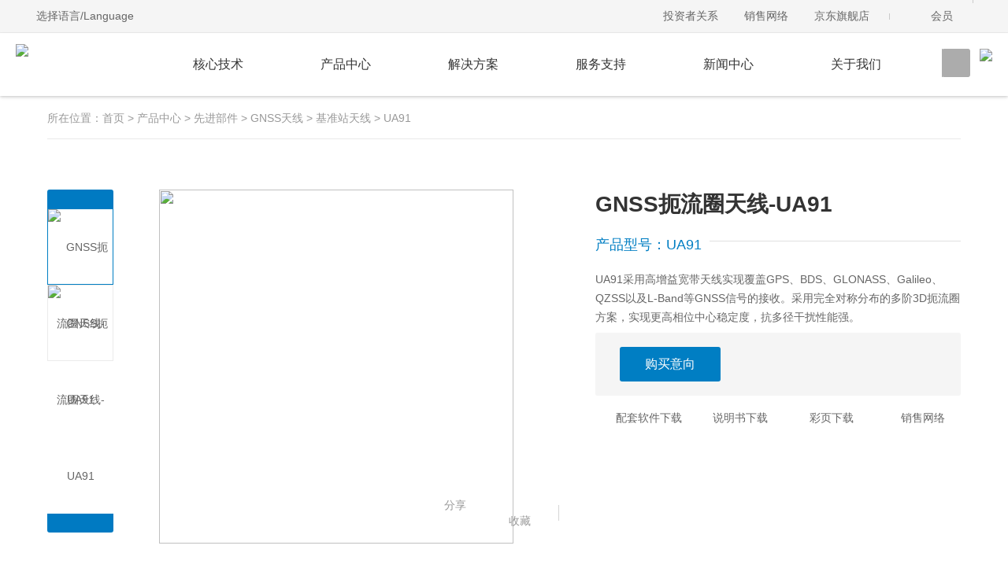

--- FILE ---
content_type: text/html; charset=gb2312
request_url: https://www.unistrong.com/Product/ProShow.aspx?proid=UA91
body_size: 17353
content:

<!doctype html>
<html>
<head id="Head1"><meta charset="UTF-8" /><meta name="renderer" content="webkit" /><meta name="format-detection" content="telephone=no, email=no" /><meta content="width=device-width, initial-scale=1.0, minimum-scale=1.0, maximum-scale=1.0, user-scalable=no" name="viewport" /><meta http-equiv="X-UA-Compatible" content="IE=Edge,chrome=1" /><link rel="shortcut icon" href="/favicon.ico" /><title>
	GNSS扼流圈天线-UA91-北京合众思壮科技股份有限公司-推动北斗导航产业全球发展
</title>
<!--公用文件-->
<link rel="stylesheet" type="text/css" href="../style/idangerous.swiper2.7.6.css" /><link rel="stylesheet" type="text/css" href="../style/phone.css" /><link rel="stylesheet" type="text/css" href="../style/fonts.css" /><link rel="stylesheet" type="text/css" href="../style/css.css" />
<script type="text/javascript" src="../js/jquery-1.10.1.min.js"></script>
<script type="text/javascript" src="../js/idangerous.swiper2.7.6.min.js"></script>
<script type="text/javascript" src="../js/phone.js"></script>

<!-- 其他 -->
<script type="text/javascript" src="../js/jquery.idTabs.min.js"></script>
<script src="../js/jquery.jqzoom.js"></script><!-- 商品图片放大 -->
<script src="../js/good_pic_zoom.js"></script><!-- 商品图片放大 -->
<script type="text/javascript" src="../js/lm_js.js"></script>
<script>
    $(function () {
        $(".cpxq_con #tab_a").idTabs();

        var num = 100
        if ($(window).width() <= 1200) {
            num = 0
        }
        var cpxqtab_top = $(".cpxq_con .left").offset().top - num;
        $(".cpxq_con .tab a").click(function () {
            cpxqtab_top = $(".cpxq_con .left").offset().top - num;
            $("body,html").animate({ scrollTop: cpxqtab_top }, 500);
        });

        $('#scPhoneUrll').on('click', function () {
            window.location.href = "ext:add_favorite";
        })
    });
</script>

</head>
<body>
<form name="form1" method="post" action="./ProShow.aspx?proid=UA91" id="form1">
<div>
<input type="hidden" name="__EVENTTARGET" id="__EVENTTARGET" value="" />
<input type="hidden" name="__EVENTARGUMENT" id="__EVENTARGUMENT" value="" />
<input type="hidden" name="__VIEWSTATE" id="__VIEWSTATE" value="/[base64]/5a6e546w6KaG55uWR1BT44CBQkRT44CBR0xPTkFTU+OAgUdhbGlsZW/jgIFRWlNT5Lul5Y+KTC1CYW5k562JR05TU+S/[base64]/5a6e546w6KaG55uWR1BT44CBQkRT44CBR0xPTkFTU+OAgUdhbGlsZW/jgIFRWlNT5Lul5Y+KTC1CYW5k562JR05TU+S/[base64]/lnovlpKnnur88YnIgLz7il48g5p6B5YyW6L205q+U5oCn6IO96auYPGJyIC8+4pePIOebuOS9jeS4reW/[base64]/[base64]/5o6l5Y+jPC90ZD4NCjx0ZD5UTkPmr43lpLQ8L3RkPjwvdHI+PC90Ym9keT48L3RhYmxlPmQCEA8WAh8CZWQCEQ8WAh8BAgUWCmYPZBYCZg8VAwRVQTYzOS9IYW9kZVVwbG9hZC9VcGxvYWRlZEZpbGVzL1Byb2R1Y3QvMjAxOTYxODEwNTUzMDczMDcwLnBuZxjlsI/lsLrlr7hHTlNT5aSp57q/LVVBNjNkAgEPZBYCZg8VAwRVQTM1OS9IYW9kZVVwbG9hZC9VcGxvYWRlZEZpbGVzL1Byb2R1Y3QvMjAxNDYyMzEwMzg0Njg4NzIwLnBuZxhHTlNT5rWL6YeP5Z6L5aSp57q/[base64]/nue7rei/[base64]/gFHqN3r2Km0Z6O6uM=" />
</div>

<script type="text/javascript">
//<![CDATA[
var theForm = document.forms['form1'];
if (!theForm) {
    theForm = document.form1;
}
function __doPostBack(eventTarget, eventArgument) {
    if (!theForm.onsubmit || (theForm.onsubmit() != false)) {
        theForm.__EVENTTARGET.value = eventTarget;
        theForm.__EVENTARGUMENT.value = eventArgument;
        theForm.submit();
    }
}
//]]>
</script>



<script type="text/javascript" src="/ajaxpro/prototype.ashx"></script>
<script type="text/javascript" src="/ajaxpro/core.ashx"></script>
<script type="text/javascript" src="/ajaxpro/converter.ashx"></script>
<script type="text/javascript" src="/ajaxpro/Login_ascx_LoginMen,App_Web_loginmen.ascx.a4e75970.ashx"></script>

<div>

	<input type="hidden" name="__VIEWSTATEGENERATOR" id="__VIEWSTATEGENERATOR" value="FA1F2EC8" />
	<input type="hidden" name="__EVENTVALIDATION" id="__EVENTVALIDATION" value="/wEdAAmm8oENwgm1G4GxkD9jNzsTGFuQMWIAoN8YuEy2eTZJQ5Vnpmm7gX2Bg3hLNIECv5ZAegq4ANj85z3XYs2ktxUJX2RnGGvHhdTW51jL82oOimY/HoXG3s91NAuUudJu5BQtoTbSwlwiqvdkyjI2EuAlgiSBtlwQpAQfmX9r2enszbU3zaTs9Ah+Lyp4AX88QyF+IFjJ8m46MUELdbngj0706JDUGA==" />
</div>

<script charset="UTF-8" id="LA_COLLECT" src="//sdk.51.la/js-sdk-pro.min.js"></script>
<script>LA.init({id: "JMoRksBv5QYQ01kI",ck: "JMoRksBv5QYQ01kI"})</script>
<script src="/js/top.js" type="text/javascript"></script>
<script type="text/javascript">
    ($(function () {
        $("#subSearch").on("click", function () {
            location.href = "/Search/Default.aspx?type=dfall&Getgjc=" + $("#KeyWord").val();
        });
        $("#btnPhonSub").on("click", function () {
            location.href = "/Search/Default.aspx?type=dfall&Getgjc=" + $("#phonKeyWord").val();
        });
        $("#phonKeyWord").on("keypress", function (event) {
            if (event.keyCode == "13") {
                window.open("/Search/Default.aspx?type=dfall&Getgjc=" + $("#KeyWord").val());
                return false;
            }
        });
        $("#KeyWord").on("keypress", function (event) {
            if (event.keyCode == "13") {
                window.open("/Search/Default.aspx?type=dfall&Getgjc=" + $("#KeyWord").val());
                return false;
            }
        });
    }))

    function Check_login() {
        debugger;
        var username = document.getElementById("top1_LoginMen1_txtUserName").value;
        if (username == "") {
            alert("请输入用户名");
            document.getElementById("top1_LoginMen1_txtUserName").focus();
            return false;
        }

        var pwd = document.getElementById("top1_LoginMen1_txtPwd").value;
        if (pwd == "") {
            alert("请输入登录密码");
            document.getElementById("top1_LoginMen1_txtPwd").focus();
            return false;
        }
        else {
            var response = Login_ascx_LoginMen.Get_Check(document.getElementById("top1_LoginMen1_txtUserName").value, document.getElementById("top1_LoginMen1_txtPwd").value, "")
            if (response.error != null) {
                window.alert('服务器忙请稍后再提交');
                return false;
            }
            if (response.value == 1) {
                alert('密码错误');
                document.getElementById("top1_LoginMen1_txtPwd").focus();
                return false;
            }
            if (response.value == 2) {
                alert('账号被停用');
                document.getElementById("top1_LoginMen1_txtUserName").focus();
                return false;
            }
            if (response.value == 3) {
                alert('用户名不存在');
                document.getElementById("top1_LoginMen1_txtUserName").focus();
                return false;
            }
        }
    }
</script>
<!--移动端导航-->
    <div class="phone_nav">
        <div class="top">
            <a href="/" class="a"><img src="/images/in_logo.png"></a>
            <a href="#" class="but" id="phone_but"><i></i></a>
            <span class="iphsearch_btn"></span>
        </div>
        <div class="iph_search">
        	<span class="search_box cf">
            	<span class="sp1"><input type="text" placeholder="关键词" id="phonKeyWord"></span>
                <span class="sp2"><input id="btnPhonSub" type="button" value=""></span>
            </span>
        </div>
        <div class="box">
            <div class="box_con" id="phone_ul">
                <ul>
                    <li><a href="/">首页</a></li>
                    <li><a href="/CoreTech/Default.aspx">核心技术</a>
                        <ol>
                            <li><a href="/CoreTech/Default.aspx?name=hxjs_p1">卫星导航高精度核心技术</a></li>
                            <li><a href="/CoreTech/Default.aspx?name=hxjs_p2">机械控制与自动驾驶技术</a></li>
                            <li><a href="/CoreTech/Default.aspx?name=hxjs_p3">“北斗/GNSS+”创新融合应用技术</a></li>
                        </ol>
                    </li>
                    <li><a href="/Product/ProdBList.aspx">产品中心</a>
                    <ol>
                            <li><a href="/Product/ProdBList.aspx?classid=63">先进部件</a></li>
                            <li><a href="/Product/ProdBList.aspx?classid=64">高精度仪器</a></li>
                            <li><a href="/Product/ProdBList.aspx?classid=350">移动手持终端</a></li>
                            <li><a href="/Product/ProdBList.aspx?classid=390">机械控制</a></li>
                            <li><a href="/Product/ProdBList.aspx?classid=475">精准农业</a></li>
                            <li><a href="/Product/ProdBList.aspx?classid=65">时空物联</a></li>
                            <li><a href="/Product/ProdBList.aspx?classid=66">时空数据</a></li>
                        </ol>
                    </li>
                    <li><a href="/Solution/Default.aspx">解决方案</a>
                        <ol>
                            <li><a href="/Solution/SolutionList_445.aspx">形变监测</a></li>
                            <li><a href="/Solution/SolutionList_448.aspx">精准农业</a></li>
                            <li><a href="/Solution/SolutionList_451.aspx">数字化施工</a></li>
                            <li><a href="/Solution/SolutionList_452.aspx">民用航空</a></li>
                            <li><a href="/Solution/SolutionList_450.aspx">地基增强</a></li>
                        </ol>
                    </li>
                    <li><a href="/Service/Default.aspx">服务支持</a>
                        <ol>
                            <li><a href="/Service/Default.aspx">服务公告</a></li> 
                            <li><a href="/Service/Download.aspx">下载中心</a></li>
                            <li><a href="/Service/SaleGndl.htm">销售网络</a></li>
                            <li><a href="/Service/Faq.aspx">常见问题</a></li>
                        </ol>
                    </li>
                    <li><a href="/News/Default.aspx">新闻中心</a>
                    	<ol>
                            <li><a href="/News/Default.aspx">最新资讯</a></li>
                            <li><a href="/News/ProductNew.aspx">产品资讯</a></li>
                            <li><a href="/News/Activities.aspx">展会活动</a></li>
                            <li><a href="/News/SpecialNews.aspx">专题新闻</a></li>
                        </ol>
                    </li>
                    <li><a href="/AboutUs/Default.aspx">关于我们</a>
                    	<ol>
                            <li><a href="/AboutUs/Default.aspx">关于我们</a></li>
                            <li><a href="/AboutUs/Honors.aspx">奖项荣誉</a></li>
                            <li><a href="https://datas.p5w.net/notice/002383" target="_blank">投资者关系</a></li>
                            <li><a href="/AboutUs/Contact.aspx">联系我们</a></li>
                        </ol>
                    </li>
                    <li><a>官方商城</a>
                    	<ol>
                            <li><a href="https://unistrong.jd.com/" target="_blank">京东旗舰店</a></li>
                        </ol>
                    </li>
					<li><a href="/Member/Default.aspx">会员中心</a></li>
					<li><a href="http://en.unistrong.com">English</a></li>
                </ul>
            </div>				
        </div>
    </div>

<!--PC端导航-->    
	<div class="header">
		<div class="top">
            <span class="top_l">
                <a href="#" class="yuy">选择语言/Language</a>
                <span class="tc_yuy">
                	<a href="http://www.unistrong.com">简体中文</a>
                	<a href="http://en.unistrong.com" target="_blank">English</a> 
				</span>
			</span>
            <ul class="top_r">
                <li><a href="https://datas.p5w.net/notice/002383" target="_blank">投资者关系</a></li>
                <li><a href="/Service/SaleGndl.htm">销售网络</a></li>
                <li><a href="https://unistrong.jd.com/" target="_blank">京东旗舰店</a></li>
                <li class="li1"><a href="javascript:void(0);" onclick="showFloat()">会员</a></li>
                <li class="li1">
               </li>
            </ul>
        </div>
		<div class="daoh cf">
            <div class="daoh_r">
                <div class="suib">
                    <div class="ss">
                        <span class="btn">
                        	<a></a>
                            <input id="subSearch" type="button" value="" name="">
                        </span>
                         <span class="srk"><input placeholder="关键词" id="KeyWord"/></span>
                    </div>
                    <div class="gouwc">
                        <a href="https://unistrong.jd.com/" target="_blank"><img src="/images/in_ion-6.png"></a>
                    </div>
                </div>
            </div>			
            <div class="logo"><a href="/"><img src="/images/in_logo.png"></a></div>			
            <div class="in_wrap">
                <ul class="nav cf">
                    <li data-nav="1"><a href="/CoreTech/Default.aspx">核心技术</a></li>
                    <li data-nav="2"><a href="/Product/ProdBList.aspx">产品中心</a></li>
                    <li data-nav="3"><a href="/Solution/Default.aspx">解决方案</a></li>
                    <li data-nav="4"><a href="/Service/Default.aspx">服务支持</a></li>
                    <li data-nav="5"><a href="/News/Default.aspx">新闻中心</a></li>
                    <li data-nav="6"><a href="/AboutUs/Default.aspx">关于我们</a></li>
                </ul>
            </div>
			
            <div class="navdown" data-nav="1"><!--核心技术-->
            	<div class="wrap">
                	<ul class="yiji">
                    	<li>
                        	<a href="/CoreTech/Default.aspx?name=hxjs_p1">
                                <span class="ion" style=" background-image:url(/images/nav-1.png)"></span>
                                <span class="txt">卫星导航高精度核心技术</span>
                            </a>
                        </li>
                        <li>
                        	<a href="/CoreTech/Default.aspx?name=hxjs_p2">
                                <span class="ion" style=" background-image:url(/images/nav-2.png)"></span>
                                <span class="txt">机械控制与自动驾驶技术</span>
                            </a>
                        </li>
                        <li>
                        	<a href="/CoreTech/Default.aspx?name=hxjs_p3">
                                <span class="ion" style=" background-image:url(/images/nav-3.png)"></span>
                                <span class="txt">“北斗/GNSS+”创新融合应用技术</span>
                            </a>
                        </li>
                    </ul>
                </div>
            </div>
			
            <div class="navdown" data-nav="2"><!--产品中心-->
            	<div class="wrap">
                	<div class="sanji">
                    	<ul>
                        	<li class="li_one">
                            	<a href="/Product/ProdBList.aspx?classid=63" class="l a1">先进部件</a>
                                <div class="nr cf nr5">
                                    <dl>
                                        <dt><a href="/Product/ProdBList.aspx?classid=222">芯片</a></dt>
                                        <dd>
                                        	<span><a href="/Product/ProdBList.aspx?classid=495">基带芯片</a></span>
                                        	<span><a href="/Product/ProdBList.aspx?classid=496">射频芯片</a></span>
                                        </dd>
                                    </dl>
                                    <dl>
                                        <dt><a href="/Product/ProdBList.aspx?classid=70">板卡</a></dt>
                                        <dd>
                                        	<span><a href="/Product/ProdBList.aspx?classid=497">定位板卡</a></span>
                                        	<span><a href="/Product/ProdBList.aspx?classid=498">定向板卡</a></span>
                                        </dd>
                                    </dl>
                                    <dl>
                                        <dt><a href="/Product/ProdBList.aspx?classid=322">天线</a></dt>
                                        <dd>
                                        	<span><a href="/Product/ProdBList.aspx?classid=500">测量天线</a></span>
                                        	<span><a href="/Product/ProdBList.aspx?classid=501">基准站天线</a></span>
                                        	<span><a href="/Product/ProdBList.aspx?classid=502">无人机天线</a></span>
                                        </dd>
                                    </dl>
                                    <dl>
                                        <dt><a href="/Product/ProdBList.aspx?classid=68">电台</a></dt>
                                        <dd>
                                        	<span><a href="/Product/ProdBList.aspx?classid=504">电台模块</a></span>
                                        	<span><a href="/Product/ProdBList.aspx?classid=505">电台整机</a></span>
                                        </dd>
                                    </dl>
                                    <dl>
                                        <dt><a href="/Product/ProdBList.aspx?classid=69">惯导</a></dt>
                                        <dd>
                                        	<span><a href="/Product/ProdBList.aspx?classid=506">GNSS组合导航</a></span>
                                        </dd>
                                    </dl>
                                </div>
                            </li>
                            <li>
                            	<a href="/Product/ProdBList.aspx?classid=64" class="l a2">高精度仪器</a>
                                <div class="nr cf nr5">
                                    <dl>
                                        <dt><a href="/Product/ProdBList.aspx?classid=588">合众思壮品牌</a></dt>
                                        <dd>
                                        	<span><a href="/Product/ProdBList.aspx?classid=589">RTK</a></span>
                                        	<span><a href="/Product/ProdBList.aspx?classid=590">CORS基准站</a></span>
                                        	<span><a href="/Product/ProdBList.aspx?classid=591">监测接收机</a></span>
                                        	<span><a href="/Product/ProdBList.aspx?classid=592">无人船</a></span>
                                        	<span><a href="/Product/ProdBList.aspx?classid=593">无人机</a></span>
                                        	<span><a href="/Product/ProdBList.aspx?classid=594">探测雷达</a></span>
                                        	<span><a href="/Product/ProdBList.aspx?classid=595">机载设备</a></span>
                                        </dd>
                                    </dl>
                                    <dl>
                                        <dt><a href="/Product/ProdBList.aspx?classid=582">思拓力品牌</a></dt>
                                        <dd>
                                        	<span><a href="/Product/ProdBList.aspx?classid=584">RTK</a></span>
                                        	<span><a href="/Product/ProdBList.aspx?classid=585">三维激光扫描仪</a></span>
                                        	<span><a href="/Product/ProdBList.aspx?classid=587">全站仪</a></span>
                                        </dd>
                                    </dl>
                                    <dl>
                                        <dt><a href="/Product/ProdBList.aspx?classid=583">UFO品牌</a></dt>
                                        <dd>
                                        	<span><a href="/Product/ProdBList.aspx?classid=586">RTK</a></span>
                                        	<span><a href="/Product/ProdBList.aspx?classid=597">数据采集器</a></span>
                                        </dd>
                                    </dl>
                                </div>
                            </li>
                            <li>
                            	<a href="/Product/ProdBList.aspx?classid=350" class="l a3">移动手持终端</a>
                                <div class="nr cf">
                                    <dl>
                                        <dt><a href="/Product/ProdBList.aspx?classid=351">北斗手持机</a></dt>
                                        <dd>
                                            <span><a href="/Product/ProShow.aspx?proid=G20Pro">G20Pro</a></span>
                                            <span><a href="/Product/ProShow.aspx?proid=G30">G30</a></span>
                                            <span><a href="/Product/ProShow.aspx?proid=G28">G20/G28</a></span>
                                            <span><a href="/Product/ProShow.aspx?proid=G659">G659</a></span>
                                            <span><a href="/Product/ProShow.aspx?proid=G639">G639</a></span>
                                            <span><a href="/Product/ProShow.aspx?proid=G138BD">G138BD</a></span>
                                            <span><a href="/Product/ProShow.aspx?proid=G110BD">G110BD</a></span>
                                        </dd>
                                    </dl>
                                    <dl>
                                        <dt><a href="/Product/ProdBList.aspx?classid=353">北斗智能手持终端</a></dt>
                                        <dd>
                                            <span><a href="/Product/ProShow.aspx?proid=T10">T10</a></span>
                                            <span><a href="/Product/ProShow.aspx?proid=UG909Pro">UG909 Pro</a></span>
                                            <!-- <span><a href="/Product/ProShow.aspx?proid=UG909H">UG909高精度版</a></span> -->
                                            <span><a href="/Product/ProShow.aspx?proid=UG909">UG909</a></span>
                                            <span><a href="/Product/ProShow.aspx?proid=UG908H">UG908高精度版</a></span>
                                            <!-- <span><a href="/Product/ProShow.aspx?proid=HD808SoC">HD808</a></span> -->
                                            <span><a href="/Product/ProShow.aspx?proid=A8Pro">A8 Pro</a></span>
                                            <span><a href="/Product/ProShow.aspx?proid=A8">A8</a></span>
                                            <span><a href="/Product/ProShow.aspx?proid=A5Plus">A5</a></span>
                                        </dd>
                                    </dl>
                                    <dl>
                                        <dt><a href="/Product/ProdBList.aspx?classid=468">北斗手持高精度</a></dt>
                                        <dd>
                                            <span><a href="/Product/ProShow.aspx?proid=MG868A">MG868A</a></span>
                                            <span><a href="/Product/ProShow.aspx?proid=MG858A">MG858A</a></span>
                                            <span><a href="/Product/ProShow.aspx?proid=MG30">MG30</a></span>
                                            <span><a href="/Product/ProShow.aspx?proid=HP50">HP50</a></span>
                                        </dd>
                                    </dl>
                                    <dl>
                                        <dt><a href="/Product/ProdBList.aspx?classid=556">移动应用软件</a></dt>
                                        <dd>
                                            <!-- <span><a href="/Product/ProShow.aspx?proid=MobileNavi">MobileNavi-导航软件</a></span> -->
                                            <span><a href="/Product/ProShow.aspx?proid=MobileGIS">MobileGIS-基础采集软件</a></span>
                                            <span><a href="/Product/ProShow.aspx?proid=JiZhiTong">集智通-通用GIS采集软件</a></span>
                                            <span><a href="/Product/ProShow.aspx?proid=JiZhiDiao">集智调-行业GIS调查软件</a></span>
                                        </dd>
                                    </dl>
                                </div>
                            </li>                            
			<li>
                            	<a href="/Product/ProdBList.aspx?classid=390" class="l a6">机械控制</a>
                                <div class="nr cf">
                                    <dl>
                                        <dt><a href="/Product/ProdBList.aspx?classid=598">路面工程</a></dt>
                                        <dd><a href="/Product/ProShow.aspx?proid=UPC">UPC摊铺机智能施工系统</a></dd>
                                        <dd><a href="/Product/ProShow.aspx?proid=UCS">UCS压路机智能施工系统</a></dd>
                                    </dl>
                                    <dl>
                                        <dt><a href="/Product/ProdBList.aspx?classid=599">地基处理工程</a></dt>
                                        <dd><a href="/Product/ProShow.aspx?proid=UDS">UDS强夯智能施工系统</a></dd>
                                        <dd><a href="/Product/ProShow.aspx?proid=UPS">UPS桩基智能施工系统</a></dd>
                                    </dl>
                                    <dl>
                                        <dt><a href="/Product/ProdBList.aspx?classid=600">土石方工程</a></dt>
                                        <dd><a href="/Product/ProShow.aspx?proid=UES">UES挖掘机智能施工系统</a></dd>
                                        <dd><a href="/Product/ProShow.aspx?proid=UBS">UBS推土机智能施工系统</a></dd>
                                        <dd><a href="/Product/ProShow.aspx?proid=UGS">UGS平地机智能施工系统</a></dd>
                                    </dl>
                                    <dl>
                                        <dt><a href="/Product/ProdBList.aspx?classid=562">配套设备</a></dt>
                                        <dd>
                                            <span><a href="/Product/ProShow.aspx?proid=MR1">MR1定位测向接收机</a></span>
                                            <span><a href="/Product/ProShow.aspx?proid=CS-2">CS-2压实度传感器</a></span>
                                        </dd>
                                    </dl>
                               </div>
                            </li>
			<li>
				<a href="/Product/ProdBList.aspx?classid=475" class="l a5">精准农业</a>
				<div class="nr cf">
					<dl>
						<dt><a href="/Product/ProdBList.aspx?classid=477">农机自动驾驶系统</a></dt>
						<dd>
							<span><a href="/Product/ProShow.aspx?proid=UN300E">UN300E电动方向盘自动驾驶系统</a></span>
							<span><a href="/Product/ProShow.aspx?proid=UN210F">UN210F星基版农机自动驾驶系统</a></span>
							<span><a href="/Product/ProShow.aspx?proid=EAS201">EAS201北斗农机自动驾驶系统</a></span>
							<span><a href="/Product/ProShow.aspx?proid=EAS100">EAS100电动方向盘自动驾驶系统</a></span>
							<span><a href="/Product/ProShow.aspx?proid=Rino">RinoSteer液压式农机自动驾驶系统</a></span>
						</dd>
					</dl>
					<dl>
						<dt><a href="/Product/ProdBList.aspx?classid=478">北斗卫星平地系统</a></dt>
						<dd>
							<span><a href="/Product/ProShow.aspx?proid=DPS107">DPS107北斗卫星平地系统</a></span>
						</dd>
					</dl>
					<dl>
						<dt><a href="/Product/ProdBList.aspx?classid=509">农业系统平台</a></dt>
						<dd>
							<span><a href="/Product/ProShow.aspx?proid=HuinongYcjk">农机作业远程监测系统</a></span>
							<span><a href="/Product/ProShow.aspx?proid=RinoSoftware">智能农机监控信息化平台</a></span>
						</dd>
					</dl>
					<dl>
						<dt><a href="/Product/ProdBList.aspx?classid=476">终端产品</a></dt>
						<dd>
							<span><a href="/Product/ProShow.aspx?proid=EA1Pro">EA1Pro手持定位终端</a></span>
							<span><a href="/Product/ProShow.aspx?proid=NET10hn">NET10 GNSS基准站接收机</a></span>
							<span><a href="/Product/ProShow.aspx?proid=eBase20">eBase20 GNSS基站接收机</a></span>
							<span><a href="/Product/ProShow.aspx?proid=ST20">ST20显控一体机</a></span>
							<span><a href="/Product/ProShow.aspx?proid=ST6">ST6安卓显控终端</a></span>
							<span><a href="/Product/ProShow.aspx?proid=ST5A">ST5A智能显控终端</a></span>
							<span><a href="/Product/ProShow.aspx?proid=MC3">MC3自动驾驶控制器</a></span>
							<span><a href="/Product/ProShow.aspx?proid=MC5">MC5智能控制一体机</a></span>
							<span><a href="/Product/ProShow.aspx?proid=PT30">PT30北斗定位终端</a></span>
						</dd>
					</dl>
                 </div>
			</li>
			<li>
                            	<a href="/Product/ProdBList.aspx?classid=65" class="l a4">时空物联</a>
                                <div class="nr cf">
                                    <dl>
                                        <dt><a href="/Product/ProdBList.aspx?classid=89">高精度车载终端</a></dt>
                                        <dd>
                                        	<span><a href="/Product/ProShow.aspx?proid=VT2100-90">主动安全车载终端</a></span>
                                        	<span><a href="/Product/ProShow.aspx?proid=VT2100-H9-101">车载智慧屏</a></span>
                                        </dd>
                                    </dl>
                                    <dl>
                                        <dt><a href="/Product/ProdBList.aspx?classid=568">工业可穿戴设备</a></dt>
                                        <dd>
                                        	<span><a href="/Product/ProShow.aspx?proid=LH1000">北斗定位智能安全帽</a></span>
                                        	<span><a href="/Product/ProShow.aspx?proid=LH-2000">北斗视频智能安全帽</a></span>
                                        	<span><a href="/Product/ProShow.aspx?proid=MT-1000">北斗4G定位标签</a></span>
                                        </dd>
                                    </dl>
                                   <!--  <dl>
                                        <dt><a href="/Product/ProdBList.aspx?classid=569">E-UWB产品</a></dt>
                                        <dd>
                                        	<span><a href="/Product/ProShow.aspx?proid=EU1008">室内高精度定位模组</a></span>
                                        	<span><a href="/Product/ProShow.aspx?proid=US200B-IN">室内定位基站</a></span>
                                        	<span><a href="/Product/ProShow.aspx?proid=US200B-OT">室外定位基站</a></span>
                                        	<span><a href="/Product/ProShow.aspx?proid=US200BOT">多模多功能微基站</a></span>
                                        	<span><a href="/Product/ProShow.aspx?proid=US200T-ZC">定位标签（资产型）</a></span>
                                        	<span><a href="/Product/ProShow.aspx?proid=US200T-JQ">定位标签（精巧型）</a></span>
                                        	<span><a href="/Product/ProShow.aspx?proid=US200T-GK">定位标签（工卡型）</a></span>
                                        	<span><a href="/Product/ProShow.aspx?proid=US200T-SM">定位标签（水墨屏型）</a></span>
                                        </dd>
                                    </dl> -->
                                </div>
                            </li>
                            <li>
                            	<a href="/Product/ProdBList.aspx?classid=66" class="l a7">时空数据</a>
                                <div class="nr cf">
                                    <dl>
                                        <dt><a href="/Product/ProdBList.aspx?classid=513">航空摄影</a></dt>
                                        <dd>
                                            <span><a href="/Product/ProShow.aspx?proid=Aerophotogrammetry">测绘航空摄影服务</a></span>
                                            <span><a href="/Product/ProShow.aspx?proid=OSGB">实景三维模型(OSGB)</a></span>
                                            <span><a href="/Product/ProShow.aspx?proid=DSMvsDEM">数字高程模型(DEM)</a></span>
                                            <span><a href="/Product/ProShow.aspx?proid=DOM">数字正射影像(DOM)</a></span>
                                            <span><a href="/Product/ProShow.aspx?proid=DLG">数字线划图(DLG)</a></span>
                                            <span><a href="/Product/ProShow.aspx?proid=DRG">数字栅格图(DRG)</a></span>
                                        </dd>
                                    </dl>
                                    <dl>
                                        <dt><a href="/Product/ProdBList.aspx?classid=278">时空数据库</a></dt>
                                        <dd>
                                            <span><a href="/Product/ProShow.aspx?proid=BeyonDB">博阳数据库管理系统V5.0</a></span>
                                            <span><a href="/Product/ProShow.aspx?proid=BeyonImgDB">影像数据库管理系统V3.0</a></span>
                                            <span><a href="/Product/ProShow.aspx?proid=BeyonDyDB">多源数据管理服务系统V2.0</a></span>
                                            <span><a href="/Product/ProShow.aspx?proid=BeyonServer">空间数据服务系统V2.0</a></span>
                                        </dd>
                                    </dl>
                                    <dl>
                                        <dt><a href="/Product/ProdBList.aspx?classid=565">高精度授时</a></dt>
                                        <dd>
                                            <span><a href="/Product/ProShow.aspx?proid=Link1588-T">PTP从时钟</a></span>
                                            <span><a href="/Product/ProShow.aspx?proid=TimeDA2000">多功能同步时钟</a></span>
                                            <span><a href="/Product/ProShow.aspx?proid=TimeAcc-001">实时时间监测单元</a></span>
                                            <span><a href="/Product/ProShow.aspx?proid=TimeAcc-007">时间综合测量仪</a></span>
                                            <span><a href="/Product/ProShow.aspx?proid=TP500">PTP多输入时钟</a></span>
                                            <span><a href="/Product/ProShow.aspx?proid=TraSource">光溯源钟</a></span>
                                            <span><a href="/Product/ProShow.aspx?proid=TTXXS-R">显示钟</a></span>
                                        </dd>
                                    </dl>
                               </div>
                            </li>
                        </ul>
                    </div>
                </div>
            </div>
            
            <div class="navdown" data-nav="3"><!--解决方案-->
            	<div class="wrap">
                	<div class="sanji erji">
                    	<ul>
                        	<li class="li_one">
                            	<a href="/Solution/SolutionList_445.aspx" class="l a1">形变监测</a>
                                <div class="nr">
                                    <div class="bt"><a href="/Solution/SolutionList_445.aspx">形变监测解决方案</a></div>
                                    <div class="con cf">
                                            <span><a href="/Solution/SolutionShow.aspx?id=300">地铁隧道监测解决方案</a></span>
                                            <span><a href="/Solution/SolutionShow.aspx?id=299">基坑监测解决方案</a></span>
                                            <!-- <span><a href="/Solution/SolutionShow.aspx?id=298">建筑施工解决方案</a></span> -->
                                            <span><a href="/Solution/SolutionShow.aspx?id=297">桥梁监测解决方案</a></span>
                                            <span><a href="/Solution/SolutionShow.aspx?id=296">铁路勘测解决方案</a></span>
                                            <span><a href="/Solution/SolutionShow.aspx?id=485">水利、水电安全监测</a></span>
                                    </div>
                                </div>
                            </li>
                            <li>
                            	<a href="/Solution/SolutionList_448.aspx" class="l a2">精准农业</a>
                                <div class="nr">
                                    <div class="bt"><a href="/Solution/SolutionList_448.aspx">精准农业解决方案</a></div>
                                    <div class="con cf">
                                    	<span><a href="/Solution/SolutionShow.aspx?id=240">农场信息化解决方案</a></span>
                                    	<span><a href="/Solution/SolutionShow.aspx?id=228">农作物对地调查解决方案</a></span>
                                    </div>
                                </div>
                            </li>
                            <li>
                            	<a href="/Solution/SolutionList_451.aspx" class="l a3">数字化施工</a>
                                <div class="nr">
                                    <div class="bt"><a href="/Solution/SolutionList_451.aspx">数字化施工解决方案</a></div>
                                    <div class="con cf">
                                    	<span><a href="/Solution/SolutionShow.aspx?id=354">公路路面工程数字化施工系统</a></span>
                                    	<span><a href="/Solution/SolutionShow.aspx?id=491">智慧矿山数字化监管实施方案</a></span>
                                    </div>
                                </div>
                            </li>
                            <li>
                            	<a href="/Solution/SolutionList_452.aspx" class="l a5">民用航空</a>
                                <div class="nr">
                                    <div class="bt"><a href="/Solution/SolutionList_452.aspx">民用航空解决方案</a></div>
                                    <div class="con cf">
                                        <span><a href="/Solution/SolutionShow.aspx?id=355">机场地服生产运营保障系统IA</a></span>
                                    	<span><a href="/Solution/SolutionShow.aspx?id=356">机场准度分析系统OSAS</a></span>
                                    	<span><a href="/Solution/SolutionShow.aspx?id=357">机场资源优化系统RMS</a></span>
                                    	<span><a href="/Solution/SolutionShow.aspx?id=361">机场协同决策调度系统A-CDM</a></span>
                                    	<span><a href="/Solution/SolutionShow.aspx?id=358">站坪监控预调度方案</a></span>
                                    	<span><a href="/Solution/SolutionShow.aspx?id=360">通航运行监视与管理一体化云服务</a></span>
                                    </div>
                                </div>
                            </li>
                            <li>
                            	<a href="/Solution/SolutionList_450.aspx" class="l a8">地基增强</a>
                                <div class="nr">
                                    <div class="bt"><a href="/Solution/SolutionList_450.aspx">地基增强解决方案</a></div>
                                    <div class="con cf">
                                    	<span><a href="/Solution/SolutionShow.aspx?id=204">北斗/GNSS时空增强解决方案</a></span>
                                        <span><a href="/Solution/SolutionShow.aspx?id=216">电力CORS运行参考站系统</a></span>
                                    </div>
                                </div>
                            </li>
                        </ul>
                    </div>
                </div>
            </div>
			
            <div class="navdown" data-nav="4"><!--服务支持-->
            	<div class="wrap">
                	<ul class="yiji">
                    	<li>
                        	<a href="/Service/Default.aspx">
                                <span class="ion" style=" background-image:url(/images/nav-19.png)"></span>
                                <span class="txt">服务公告</span>
                            </a>
                        </li> 
                    	<li>
                        	<a href="/Service/Download.aspx">
                                <span class="ion" style=" background-image:url(/images/nav-12.png)"></span>
                                <span class="txt">下载中心</span>
                            </a>
                        </li>
                        <li>
                        	<a href="/Service/SaleGndl.htm">
                                <span class="ion" style=" background-image:url(/images/nav-13.png)"></span>
                                <span class="txt">销售网络</span>
                            </a>
                        </li>
                        <li>
                        	<a href="/Service/Faq.aspx">
                                <span class="ion" style=" background-image:url(/images/nav-14.png)"></span>
                                <span class="txt">常见问题</span>
                            </a>
                        </li>
                    </ul>
                </div>
            </div>
			
            <div class="navdown" data-nav="5"><!--新闻中心-->
            	<div class="wrap">
                	<ul class="yiji">
                    	<li>
                        	<a href="/News/Default.aspx">
                                <span class="ion" style=" background-image:url(/images/nav-17.png)"></span>
                                <span class="txt">最新资讯</span>
                            </a>
                        </li>
                        <li>
                        	<a href="/News/ProductNew.aspx">
                                <span class="ion" style=" background-image:url(/images/nav-18.png)"></span>
                                <span class="txt">产品资讯</span>
                            </a>
                        </li>
                        <li>
                        	<a href="/News/Activities.aspx">
                                <span class="ion" style=" background-image:url(/images/nav-19.png)"></span>
                                <span class="txt">展会活动</span>
                            </a>
                        </li>
                        <li>
                        	<a href="/News/SpecialNews.aspx">
                                <span class="ion" style=" background-image:url(/images/nav-20.png)"></span>
                                <span class="txt">专题新闻</span>
                            </a>
                        </li>
                    </ul>
                </div>
            </div>
			
            <div class="navdown" data-nav="6"><!--关于我们-->
            	<div class="wrap">
                	<ul class="yiji">
                    	<li>
                        	<a href="/AboutUs/Default.aspx">
                                <span class="ion" style=" background-image:url(/images/nav-23.png)"></span>
                                <span class="txt">企业介绍</span>
                            </a>
                        </li>
                        <li>
                        	<a href="/AboutUs/Honors.aspx">
                                <span class="ion" style=" background-image:url(/images/nav-24.png)"></span>
                                <span class="txt">奖项荣誉</span>
                            </a>
                        </li>
                        <li>
                        	<a href="/AboutUs/Contact.aspx">
                                <span class="ion" style=" background-image:url(/images/nav-26.png)"></span>
                                <span class="txt">联系我们</span>
                            </a>
                        </li>
                    </ul>
                </div>
            </div>
            
		</div>
	</div>
    
<script type="text/javascript" src="/js/Tcc.js"></script>
    <!--加一个半透明层--> 
    <div id="doing" style="filter:alpha(opacity=30);-moz-opacity:0.3;opacity:0.3;background-color:#000;width:100%;height:100%;z-index:1000;position: absolute;left:0;top:0;display:none;overflow: hidden;"> 
    </div>
    <!--加一个登录层--> 
    <div id="divLogin" style="border:solid 10px #fff;background:#fff;width:420px;z-index:1001;position: absolute;top:50%;left:50%;display:none; margin:-230px 0 0 -200px;">
    <div class="tc_dl">  
    <div class="dl_part">
		<div class="guanbi"><a href="javascript:void(0)" onclick="ShowNo()"><img src="/images/dl_5.png"></a></div>
        <div class="logo">
		    <span class="img"><img src="../images/in_logo.png"></span>
		</div>
        <div class="tit">会员登录</div>
        <ul>
            <li>
                <div class="li_box cf">
                    <span class="sp1" style="background-image:url(../images/dl_ion-2.png)"></span>
                    <span class="sp2"> <input name="top1$LoginMen1$txtUserName" type="text" id="top1_LoginMen1_txtUserName" placeholder="用户名" /> </span>
                </div>
            </li>
            <li>
                <div class="li_box cf">
                    <span class="sp1" style="background-image:url(../images/dl_ion-3.png)"></span>
                    <span class="sp2"> <input name="top1$LoginMen1$txtPwd" type="password" id="top1_LoginMen1_txtPwd" placeholder="密码" />   </span>
                </div>
            </li>
            <li class="li3 cf">
                <div class="li_box cf">
                    <span class="sp1" style="background-image:url(../images/dl_ion-4.png)"></span>
                    <span class="sp2"><input name="top1$LoginMen1$txtVerCode" type="text" id="top1_LoginMen1_txtVerCode" placeholder="验证码" /></span>
                </div>
                <a href="#" class="yzm"><img  id="imgVerify" src="/Login/VerifyCode.aspx?tlength=3&amp;tfontSize=20" style="margin-left:1px;" alt="看不清？点击更换" onclick="showcoded(document.getElementById('imgVerify'),3,20)" /></a>
            </li>
            <li class="li4">
                <a href="#">
                    <input type="submit" name="top1$LoginMen1$imgSub" value="登 录" onclick="return Check_login();" id="top1_LoginMen1_imgSub" style="color:White;font-size:16px;height:50px;" />
                </a>
            </li>
        </ul>
        <div class="tips cf">
            <div class="demo-list">
                <input name="top1$LoginMen1$chkPwd" type="checkbox" id="top1_LoginMen1_chkPwd" />
                <label for="a1">记住密码</label>
            </div>
            <div class="right">
                <a href="/Login/GetPwd.aspx" class="a1">找回密码</a> |  没有账号？ <a href="/Login/Register.aspx" class="a2">立即注册</a>
            </div>
        </div>
    </div>
</div>
</div>
	<div class="main">        
        <div class="cpxq_main">
        	<div class="cplb_main">
                <div class="cplb_jsjg">
                </div>
            </div>
            
            <div class="wrap">
                <div class="mbx">
                    <div class="sp1"><span>所在位置：<a href='/'>首页</a> &gt; <a href='/Product/ProdBList.aspx' class='content_1a'>产品中心</a> &gt; <a href='/Product/ProdBList.aspx?classid=63' class='content_1a'>先进部件</a> &gt; <a href='/Product/ProdBList.aspx?classid=322' class='content_1a'>GNSS天线</a> &gt; <a href='/Product/ProdBList.aspx?classid=501' class='content_1a'>基准站天线</a> > UA91</span></div>
                </div>
                
                <div class="cpxq_top cf">
                	<div class="gp1_l">
                    	
                        <div class="cf">
                            <div class="spec-scroll cf">
                                <a class="prev"></a> <a class="next"></a>
                                <div class="items">
                                    <ul>
                                        
                                                <li class="one">
                                                <i><img bimg="/HaodeUpload/UploadedFiles/Product/20180111110255.jpg" title="GNSS扼流圈天线-UA91" src="/HaodeUpload/UploadedFiles/Product/20180111110255.jpg" alt="GNSS扼流圈天线-UA91" onMouseMove="preview(this);"></i>
                                                </li>
                                            
                                                <li class="">
                                                <i><img bimg="/HaodeUpload/UploadedFiles/Product/20190604034154.jpg" title="GNSS扼流圈天线-UA91" src="/HaodeUpload/UploadedFiles/Product/20190604034154.jpg" alt="GNSS扼流圈天线-UA91" onMouseMove="preview(this);"></i>
                                                </li>
                                            
                                    </ul>
                                </div>
                            </div>
                            <div id="preview" class="spec-preview">
                                <div class="jqzoom">
                                    <img jqimg="/HaodeUpload/UploadedFiles/Product/20180111110255.jpg" src="/HaodeUpload/UploadedFiles/Product/20180111110255.jpg" width="450px" height="450px" />
                                </div>
                            </div>
                        </div>
                         <div class="cpxq_btn cf">
                            <span class="bdsharebuttonbox"><a href="#" class="bds_more" data-cmd="weixin">分享</a></span>
                            <span class="shouc"><a id="LinkButton2" href="javascript:__doPostBack(&#39;LinkButton2&#39;,&#39;&#39;)"><span id="liCollectionPc">收藏</span></a>
                             </span>
                        </div>

                        <input name="hidPeoductId" type="hidden" id="hidPeoductId" value="380" />
                    </div>
                    
                    <div class="iph_left">
                    	
                    	<div class="swiper-container">
                            <ul class="swiper-wrapper">
                                
                                  <li class="swiper-slide"><i><img title="GNSS扼流圈天线-UA91" src="/HaodeUpload/UploadedFiles/Product/20180111110255.jpg" alt="GNSS扼流圈天线-UA91" width="100%"></i></li>
                                
                                  <li class="swiper-slide"><i><img title="GNSS扼流圈天线-UA91" src="/HaodeUpload/UploadedFiles/Product/20190604034154.jpg" alt="GNSS扼流圈天线-UA91" width="100%"></i></li>
                                
                            </ul>
                        </div>
                        <div class="arrow"><div class="arrow-left"></div><div class="arrow-right"></div></div>
                        <div class="pagination"></div>
                        
                        <div class="cpxq_btn cf">
                            <span class="bdsharebuttonbox"><a href="#" class="bds_more" data-cmd="weixin">分享</a></span>
                            <span class="shouc"><a id="LinkButton1" href="javascript:__doPostBack(&#39;LinkButton1&#39;,&#39;&#39;)"><span id="liCollection">收藏</span></a>
                             </span>
                        </div>
                        
                    </div>
                    
                    <div class="right">
                    	
                        <div class="title"><H1>GNSS扼流圈天线-UA91</H1></div>
                        <div class="xingh"><span>产品型号：UA91</span></div>
                        <div class="zhaiy">UA91采用高增益宽带天线实现覆盖GPS、BDS、GLONASS、Galileo、QZSS以及L-Band等GNSS信号的接收。采用完全对称分布的多阶3D扼流圈方案，实现更高相位中心稳定度，抗多径干扰性能强。</div>
                        
                        <ul class="shul cf">
                            <li><a href="/Member/ProductBuy.aspx?proid=UA91" class="go_cart">购买意向</a></li>
                            
                        </ul>

                        <ul class="xiaz cf">
                            <li><a href="/Service/Download.aspx?classid=5&amp;infoid=380&proid=UA91" style="background-image: url(../images/cpxq_ion-8.png)" target="_blank">配套软件下载</a></li>
                            <li><a href="/Service/Download.aspx?classid=6&amp;infoid=380&proid=UA91" style="background-image: url(../images/cpxq_ion-6.png)" target="_blank">说明书下载</a></li>
                            <li><a href="/Service/Download.aspx?classid=7&amp;infoid=380&proid=UA91" style="background-image: url(../images/cpxq_ion-7.png)" target="_blank">彩页下载</a></li>
                            <li><a href="/Service/SaleGndl.aspx" style="background-image: url(../images/cpxq_ion-9.png)" target="_blank">销售网络</a></li>
                        </ul>
                    </div>
                </div>
                
                <div class="cpxq_con cf">
                	
                    <div class="left">
                        <div class="tab" id="tab_a">
                            <a href="#a1">产品说明</a>
                            <a href="#a2" id="jszbA">技术指标</a>
                            <a href="#a3" id="bpxjA" style="display:none;">标配选件</a>
                        </div>
                        <div class="tab_main" id="a1">
                            <p>　　UA91采用高增益宽带天线实现覆盖GPS、BDS、GLONASS、Galileo、QZSS以及L-Band等GNSS信号的接收。采用完全对称分布的多阶3D扼流圈方案，实现更高相位中心稳定度，抗多径干扰性能强。相位中心与机械中心重合，性能高。</p>
<p><strong>产品特点</strong>：<br />● 宽频带双频多模GNSS 测量型天线<br />● 极化轴比性能高<br />● 相位中心性能好<br />● 抗多径干扰性能强</p>
                        </div>
                        <div class="tab_main" id="a2">
						    <table cellspacing="0" width="100%">
<tbody>
<tr>
<td bgcolor="#e7e7e7" colspan="2"><strong>天线性能</strong></td></tr>
<tr>
<td>频率范围</td>
<td>GPS：L1/L2/L5<br />BDS：B1/B2/B3<br />GLONASS：G1/G2/G3<br />Galileo：E1/E2/E5/E6C<br />QZSS：L1/L2/L5<br />L-Band&nbsp;(商用PPP服务)</td></tr>
<tr>
<td>无源增益</td>
<td>≥5dBi @轴向</td></tr>
<tr>
<td>输入阻抗</td>
<td>50Ω</td></tr>
<tr>
<td>电压驻波比</td>
<td>≤1.3</td></tr>
<tr>
<td>轴　　比</td>
<td>≤2dB @轴向</td></tr>
<tr>
<td>相位中心偏差</td>
<td>±1.2mm</td></tr>
<tr>
<td bgcolor="#e7e7e7" colspan="2"><strong>LNA性能</strong></td></tr>
<tr>
<td>有源增益</td>
<td>40±2dB(标配可选)</td></tr>
<tr>
<td>噪声系数</td>
<td>1.6dB，典型值@25℃</td></tr>
<tr>
<td>工作电压</td>
<td>3.3-12V DC</td></tr>
<tr>
<td>工作电流</td>
<td>35mA，典型值</td></tr>
<tr>
<td bgcolor="#e7e7e7" colspan="2"><strong>环境特性</strong></td></tr>
<tr>
<td>防护等级</td>
<td>IP65，IP67(内)</td></tr>
<tr>
<td>认　　证</td>
<td>NGS</td></tr>
<tr>
<td bgcolor="#e7e7e7" colspan="2"><strong>机械特性</strong></td></tr>
<tr>
<td>外形尺寸</td>
<td>D370 x H263mm</td></tr>
<tr>
<td>重　　量</td>
<td>7.7kg±100g</td></tr>
<tr>
<td>天线接口</td>
<td>TNC母头</td></tr></tbody></table>
						</div>
                        <div class="tab_main" id="a3">
						    
						</div>
                        
                    </div>
                    <div class="right cf">
                    	<div class="r_main lmbg_hui">
                        	<div class="box">
                                <h4>相关产品</h4>
                                <ul class="xgcp">
                                    
                                            <li><a href="ProShow.aspx?proid=UA63" class="cf tr_sc">
											    <span class="img"><img src="/HaodeUpload/UploadedFiles/Product/201961810553073070.png"></span>
												<span class="txt">小尺寸GNSS天线-UA63</span>
                                            </a></li>
                                        
                                            <li><a href="ProShow.aspx?proid=UA35" class="cf tr_sc">
											    <span class="img"><img src="/HaodeUpload/UploadedFiles/Product/201462310384688720.png"></span>
												<span class="txt">GNSS测量型天线-UA35</span>
                                            </a></li>
                                        
                                            <li><a href="ProShow.aspx?proid=A45" class="cf tr_sc">
											    <span class="img"><img src="/HaodeUpload/UploadedFiles/Product/20196415284283190.png"></span>
												<span class="txt">GNSS测量型天线-A45</span>
                                            </a></li>
                                        
                                            <li><a href="ProShow.aspx?proid=UA65" class="cf tr_sc">
											    <span class="img"><img src="/HaodeUpload/UploadedFiles/Product/2021581427748417.png"></span>
												<span class="txt">GNSS航空天线-UA65</span>
                                            </a></li>
                                        
                                            <li><a href="ProShow.aspx?proid=NET10Plus" class="cf tr_sc">
											    <span class="img"><img src="/HaodeUpload/UploadedFiles/Product/2021123115251146821.png"></span>
												<span class="txt">GNSS接收机-NET10 Plus</span>
                                            </a></li>
                                        
                                </ul>
                            </div>
                        </div>
                        <div class="r_main lmbg_hui">
                        	<div class="box">
                                <h4>相关新闻</h4>
                                <ul class="xgyy">
                                    
                                            <li><a href="/News/NewsShow.aspx?id=3122" target="_blank">&#8226; 合众思壮2022年首个连续运行参考站项目圆满完工</a></li>
                                        
                                            <li><a href="/News/NewsShow.aspx?id=2685" target="_blank">&#8226; 年终盘点：合众思壮2017年十大新品[图]</a></li>
                                        
                                </ul>
                            </div>
                        </div>
                    </div>
                    
                </div>
                
            </div>
            
        </div>
        
    </div>    
    
<!--底部-->    
	<div class="footer">
    	<div class="top">
        	<div class="wrap">
            	<div class="left">
                	<div class="x_ion logo"><img src="/images/in_logo_bai.png"/></div>
                    <span>北京市经济技术开发区科创十二街8号</span>
                    <span>联系电话：010-58275000</span>
                </div>
                <div class="cent">
                	<ul class="cf">
                    	<li class="li1">
                        	<div class="x_ion"><a href="/AboutUs/">关于我们</a></div>
                            <ol>
                            	<li><a href="/AboutUs/Default.aspx">公司介绍</a></li>
                                <li><a href="/AboutUs/Honors.aspx">奖项荣誉</a></li>
                            	<li><a href="/AboutUs/Contact.aspx">联系我们</a></li>
                            </ol>
                        </li>
                        <li>
                        	<div class="x_ion"><a href="#">快速链接</a></div>
                            <ol>
                            	<li><a href="/Product/">产品中心</a></li>
                                <li><a href="/Solution/">解决方案</a></li>
                            	<li><a href="/News/">新闻资讯</a></li>
                                <li><a href="/News/SpecialNews.aspx">专题活动</a></li>
                                <li><a href="https://datas.p5w.net/notice/002383" target="_blank">投资者关系</a></li>
                                <li><a href="https://unistrong.jd.com/" target="_blank">京东商城</a></li>
                            </ol>
                        </li>
                        <li>
                        	<div class="x_ion"><a href="/Service/">服务&支持</a></div>
                            <ol>
                            	<li><a href="/Service/Default.aspx">服务公告</a></li>
                                <li><a href="/Service/Download.aspx">下载中心</a></li>
                                <li><a href="/Service/Faq.aspx">常见问题</a></li>
                                <li><a href="/Service/SaleGndl.htm">销售网络</a></li>
                                <li><a href="https://www.wenjuan.com/s/ZBzamiS/" target="_blank">业务合作</a></li>
                                <li><a href="/Member/Default.aspx">会员中心</a></li>
                            </ol>
                        </li>
                    </ul>
                </div>
                <div class="right">
                	<div class="x_ion">关注</div>
                    <ul class="cf">
                    	<li>
                        	<span class="pic"><img src="/images/in_img-13.jpg"/></span>
                            <span class="tet">关注公众号</span>
                        </li>
                        <li>
                        	<span class="pic"><img src="/images/img-25.jpg"/></span>
                            <span class="tet">关注微博</span>
                        </li>
                    </ul>
                    <div class="fenx">
                    	<div class="bdsharebuttonbox">
                            <a href="#" class="bds_weixin a1" data-cmd="weixin" title="分享到微信"></a>
                            <a href="https://m.weibo.cn/u/2202090885" class="bds_tsina" target="_blank"></a>
                        </div>
                    </div>
                </div>
            </div>
        </div>
        <div class="bottom">
        	<div class="wrap cf">
            	<div class="l">
                    <span>Copyright &copy; 1994 - 2026 www.UniStrong.com . All Rights Reserved</span>
                    <span><a href="https://beian.miit.gov.cn/" target="_blank">京ICP备05013983号-1</a></span>
                    <span>京公网安备11010502025831</span>
                </div>
                <div class="r"><span>版权所有：</span><a href="http://www.unistrong.com">北京合众思壮科技股份有限公司</a></div>
		<div class="liuliang">
		<script type="text/javascript" src="//js.users.51.la/21157349.js"></script>
		<!--百度统计代码开始-->
		<script type="text/javascript">
		var _bdhmProtocol = (("https:" == document.location.protocol) ? " https://" : " http://");
		document.write(unescape("%3Cscript src='" + _bdhmProtocol + "hm.baidu.com/h.js%3F75c9b46c82bf75a674f9e898ffd329dc' type='text/javascript'%3E%3C/script%3E"));
		</script>
      		<!--百度统计代码结束-->
		</div>
            </div>
        </div>
    </div>
<!--回顶部-->    
<div id="top" style="display: none"></div>
</form>
</body>
</html>

--- FILE ---
content_type: text/css
request_url: https://www.unistrong.com/style/phone.css
body_size: 1080
content:
@charset "utf-8";
/* CSS Document */
.phone_nav{display:none;}

@media screen and (max-width:1200px){
	body{ -webkit-tap-highlight-color:rgba(0,0,0,0);}
	.phone_nav{display: block;}
	.header{display: none;}	.body_on{overflow:hidden; }
	
	/*头部*/
	.phone_nav .top{ background: #fff; height: 50px; position:relative; left: 0; top: 0; width: 100%; box-sizing: border-box; padding: 0 10px; z-index:99999;}
	.phone_nav .top .a{float: left; width: 130px; margin: 12px 0 0;}
	.phone_nav .top .a img{width:100%;}
	.phone_nav .top .but{ float:right; width: 25px; height: 25px; margin:10px 0; display: block;}	
	.phone_nav .top .but i{width:100%; height: 2px; margin-top: 15px; background: #007ec3; display: block; position: relative; transition: 0.4s;}
	.phone_nav .top .but i:before,
	.phone_nav .top .but i:after{content:""; position:absolute; left:0; top:0; display:block; width:100%; height:2px; background: #007ec3; transition: 0.4s;}
	.phone_nav .top .but i:before{ margin-top: -7px;}
	.phone_nav .top .but i:after{ margin-top: 7px;}
	
	/*背景*/
	.phone_nav .box{ width:100%; height: 100%; background:rgba(0,126,195,0.9); position: fixed; left: 0; top: 0; z-index: 99998; transform: translateX(100%); transition: 0.7s; }
	.phone_nav .box_con{ margin:50px 10px 0px 10px; overflow-x: hidden;}
	
	/*列表*/
	.phone_nav .box_con ul{ border-bottom: 1px solid rgba(225,225,225,0.7);}
	.phone_nav .box_con li{ border-bottom: 1px solid rgba(225,225,225,0.7); padding: 15px 10px; position: relative;}
	.phone_nav .box_con li a{color:#fff; font-size: 16px;}
	.phone_nav .box_con li:last-child{border-bottom: 0; }
	.phone_nav .box_con ol{display: none; padding-top: 10px;}
	.phone_nav .box_con .a_zk{position:absolute; right:10px; top:14px; width: 20px; height: 20px; transition:0.4s;  transform: rotate(-90deg);
	background: url(../images/ico_nav.png) right no-repeat;}
	.phone_nav .box_con .a_zk_on{transform: rotate(0deg);}
	
	/*打开样式*/
	.phone_on .top .but i:before{ transform: rotate(45deg); margin: 0;}
	.phone_on .top .but i:after{ transform: rotate(-45deg); margin: 0;}
	.phone_on .top .but i{ background:none;}
	.phone_on .box{transform: translateX(0%); }
	
	/*搜索*/
	.iphsearch_btn{ display:block; float:right; width:20px; height:25px; background:url(../images/fwxz_ion-2.png) no-repeat left center; margin:13px 15px 0; padding-right:15px; border-right:1px solid #dbdbdb; cursor:pointer;}
	.iph_search{ text-align:center; border-top:1px solid #dbdbdb; padding:20px 0; display:none;}
	.iph_search span{ display:inline-block;}
	.iph_search .search_box{ max-width:300px;}
	.iph_search .sp1,
	.iph_search .sp2{ float:left;}
	.iph_search .sp1{ height:34px; width:260px; border:1px solid #dbdbdb; border-right:none;}
	.iph_search .sp1 input{ width:100%; height:100%; padding:5px 10px; box-shadow:0 0 8px rgba(102,204,255,0.5);}
	.iph_search .sp2 input{ width:36px; height:36px; background:url(../images/in_ion-5.png) no-repeat center #007ec3; cursor:pointer;}
	
	
	
	
	
}


--- FILE ---
content_type: text/css
request_url: https://www.unistrong.com/style/css.css
body_size: 54868
content:
@charset "utf-8";
/* CSS Document */
body { font:14px "microsoft Yahei","Arial",sans-serif; color: #333; background: #fff; word-wrap:break-word; -webkit-tap-highlight-color:rgba(0,0,0,0); overflow-x: hidden}
body,form,input,p,ol,ul,li,h1,h2,h3,h4,h5,h6,table,th,td,dl,dt,dd{padding:0;margin:0;}
img{border:0; vertical-align: middle;}
ul,li{list-style:none;}
dl,dt,dd{display: block;}
a{text-decoration:none; transition: 0.4s; -webkit-transition: 0.4s; outline: none;}
input,textarea{ box-sizing: border-box;  border: 0; background:none; font:14px "microsoft Yahei","Arial",sans-serif; width: 100%; }
input[type="button"], input[type="submit"], input[type="text"] {-webkit-appearance: none; outline: none; }
h2{font-weight:400;}
i{ font-style:normal;}
b{ font-weight:normal;}

/*文本框默认颜色*/
input::-webkit-input-placeholder, textarea::-webkit-input-placeholder {color: #999; opacity: 1}
input:-moz-placeholder, textarea:-moz-placeholder {color: #999; opacity: 1}
input::-moz-placeholder, textarea::-moz-placeholder {color: #999; opacity: 1}
input:-ms-input-placeholder, textarea:-ms-input-placeholder {color: #999; opacity: 1}


/* clear 页头，页脚，内容区都不用再加清除样式 */
.cf:before, body:before, .header:before, .main:before, .footer:before, .wrap:before { content: ''; display: table }
.cf:after, after, .header:after, .main:after, .footer:after, .wrap:after { content: ''; display: table; clear: both }
.cf, .header, .main, .footer, .wrap { *zoom: 1 }

/*图片放大*/
@media screen and (max-width: 2000px) and (min-width: 1200px){
	.tr_sc{ overflow:hidden; display:block;}
	.tr_sc img{transition:0.3s all;}
	.tr_sc:hover img{transform:scale(1.1,1.1);}
}


/*其他公用*/
.img{ line-height:0;}
.img img{ width:100%;}
.in_wrap{width: 1360px; margin: 0 auto;}
.wrap{width: 1300px; margin: 0 auto;}
.ty_title{ text-align:center;}
.ty_title h1{ font-size:40px; font-weight:300;}
.ty_title .zy{ font-size:16px; color:#666; padding:0 300px; padding-top:20px; display:block;}
.ty_xiaobt{ font-size:24px; font-weight:300; line-height:26px;}
.ty_more{ text-align:center;}
.ty_more a{ color:#fff; display: inline-block; border:1px solid #fff; border-radius:3px; padding:10px 90px;}
.ty_more a:hover{ color:#007ec3; background:#fff;}
.ty_more_hei a{ color:#333; border:1px solid #bfbfbf;}
.ty_more_hei a:hover{ color:#fff; background:#007ec3; border:1px solid #007ec3;}

/*公用头尾*/
.header{ position:fixed; left:0; top:0; width:100%; z-index:1000000; box-shadow:0 0 4px rgba(0,0,0,0.2);}
.in_main,
.main{ margin-top:122px;}

.header .top{ background:#f5f5f5; border-bottom:1px solid #eaeaea; height:41px; padding:0 40px;}
.header .top .top_l{ display:block; float:left;}
.header .top_l .yuy{ background:url(../images/in_ion-2.png) no-repeat right center; padding:0 19px 0 26px; line-height:41px; color:#666; position: relative;}
.header .top_l .yuy:before{ content: ''; position: absolute; background:url(../images/in_ion-1.png) no-repeat; width: 17px; height: 17px; left: 0; top:0;}

.header .top_l{ position:relative;}
.header .top_l .tc_yuy{ position: absolute; left:0; top:40px; background-color:#fff; width:145px; box-shadow:0 0 5px rgba(0,0,0,0.3); padding:10px 0; z-index:500; border-radius:5px; display:none; transition: 0.4s; -webkit-transition: 0.4s;}
.header .top_l:hover .tc_yuy{ display:block;}
.header .top_l .tc_yuy a{ display:block; padding:10px 25px; color:#666;}
.header .top_l .tc_yuy a.one,
.header .top_l .tc_yuy a:hover{ background:#007ec3; color:#fff;}

.header .top .top_r{ float:right;}
.header .top_r li{ float: left; line-height: 41px; margin-left: 33px;}
.header .top_r li a{ color: #666; padding: 5px 0;}
.header .top_r li a:hover{ color: #007ec3; }
.header .top_r li.li1{ margin-left: 50px; position: relative;}
.header .top_r li.li1:before{ content: ''; position: absolute; background-color: #cacaca; width: 1px; height: 8px; left: -25px; top: 50%; margin-top: -4px;}
.header .top_r li.li1 a{ padding-left: 28px; background: url(../images/in_ion-3.png) no-repeat left center; }
.header .daoh{ padding: 26px 40px 21px; padding:0 40px; position:relative; background:#fff; width:100%; box-shadow:0 2px 4px rgba(0,0,0,0.1); box-sizing:border-box;}
.header .daoh .logo{ float: left; padding-top:14px;}
.header .daoh .logo a{ display: block; line-height: 0; width: 181px;}
.header .daoh .logo a img{ max-width: 100%; }
.header .daoh .daoh_r{ float: right; padding-top:20px;}
.header .daoh .suib,
.header .daoh .ss,
.header .daoh .gouwc{ float: left; }
.header .daoh .in_wrap,
.header .daoh .wrap{ overflow:hidden;}
.header .daoh .nav{ margin:0 -70px;}
.header .daoh .nav > li{ float: left; width:100px; padding:0px 70px 0; line-height:80px; text-align:center;}
.header .daoh .nav > li > a{ font-size: 16px; line-height: 18px; color: #333; padding: 0 0 0 0; position:relative; padding-right:20px;}
.header .daoh .nav > li > a:before{ content: ''; position: absolute; background-color: #2760a2; width: 0; height: 2px; left: 0; bottom: -10px; transition: 0.4s; -webkit-transition: 0.4s;}
.header .daoh .nav > li > a:after{ content: ''; position: absolute; background:url(../images/in_ion-4.png) no-repeat right center; width: 13px; height: 7px; right: 0; top:50%; margin-top:-3px; transition: 0.4s; -webkit-transition: 0.4s;}
.header .daoh .nav > li > a:hover{ color: #007ec3; }
.header .daoh .nav > li > a:hover:before{ width:100%;}
.header .daoh .nav > li > a:hover:after{ transform: rotate(-180deg);}
.header .daoh .nav .a1{ background:url(../images/in_ion-4.png) no-repeat right center;}
.header .daoh .nav .a1:hover{ background-image: url(../images/in_ion-4_1.png);}
.header .daoh .ss{ margin:1px 12px 0 0; position:relative;}
.header .daoh .ss a,
.header .daoh .ss .btn input{ display: block; background:url(../images/in_ion-5.png) no-repeat center #acacac;  width: 36px; height: 36px; float: right; border-radius:3px; cursor:pointer;}
.header .daoh .ss .srk{ display: block; position:absolute; top:0; right:35px; height:36px; width:0px; border:1px solid #acacac; border-right:0; box-sizing:border-box; background-color:#fff; border-radius:3px 0 0 3px; z-index:1;}
.header .daoh .ss .srk input{ height:100%; box-sizing:border-box; padding:5px 10px; display:none;}

.header .daoh .gouwc{ margin-top: 1px; }
.header .daoh .gouwc a{ display: block; line-height: 0; position:relative;}
.header .daoh .gouwc b{ display:block; width:19px; height:19px; background-color:#e94820; color:#fff; border:1px solid #fff; border-radius:50%; line-height:19px; text-align:center; position:absolute; top:-9px; right:-9px; font-size:10px; font-weight:bold;}

.header .navdown{ position:absolute; left:0; top:80px; width:100%; z-index:999; background:#f5f5f5; border-bottom:1px solid #b1b8bb; display:none;}
.header .navdown .yiji{ text-align:center; padding:20px 0 35px;}
.header .navdown .yiji li{ display:inline-block; padding:0 40px;}
.header .navdown .yiji a,
.header .navdown .yiji span{ display:block; color:#333;}
.header .navdown .yiji .ion{ height:86px; background-repeat:no-repeat; background-position:center top; min-width:120px;}
.header .navdown .yiji .txt{ font-size:16px;}
.header .navdown .yiji a:hover span{ color:#007ac2;}
.header .navdown .yiji a:hover .ion{ background-position:center bottom;}
.header .navdown .sanji ul{ position:relative; padding:20px 0;}
.header .navdown .sanji ul:before{content:""; position:absolute; left:0; top:0; display:inline-block; width:237px; height:20px; background:#007ac2;}
.header .navdown .sanji ul:after{content:""; position:absolute; left:0; bottom:0; display:inline-block; width:237px; height:20px; background:#007ac2;}
.header .navdown .sanji li{ background:#007ac2; width:237px;}
.header .navdown .sanji .nr{ position:absolute; left:0; padding-left:237px; top:0; width:100%; box-sizing:border-box;}
.header .navdown .sanji .l{ color:#fff; display:block; background-repeat:no-repeat; background-position:40px center; padding:12px 20px 12px 88px; font-size:16px; position:relative; z-index:2;}
.header .navdown .sanji .l:before{content:""; position:absolute; right:40px; top:50%; margin-top:-6px; display:inline-block; width:8px; height:13px; background: url(../images/nav-10.png) left top;}
.header .navdown .sanji li.li_one .l,
.header .navdown .sanji li:hover .l{ background-color:#f5f5f5; color:#007ac2; font-weight:bold;}
.header .navdown .sanji li.li_one .l:before,
.header .navdown .sanji li:hover .l:before{ background-position: left bottom;}
.header .navdown .sanji .a1{ background-image:url(../images/nav-cp11.png);}
.header .navdown .sanji .a2{ background-image:url(../images/nav-cp21.png);}
.header .navdown .sanji .a3{ background-image:url(../images/nav-cp31.png);}
.header .navdown .sanji .a4{ background-image:url(../images/nav-cp41.png);}
.header .navdown .sanji .a5{ background-image:url(../images/nav-cp51.png);}
.header .navdown .sanji .a6{ background-image:url(../images/nav-cp61.png);}
.header .navdown .sanji .a7{ background-image:url(../images/nav-cp71.png);}
.header .navdown .sanji .a8{ background-image:url(../images/nav-9.png);}
.header .navdown .sanji li.li_one .a1,
.header .navdown .sanji li:hover .a1{ background-image:url(../images/nav-cp12.png);}
.header .navdown .sanji li.li_one .a2,
.header .navdown .sanji li:hover .a2{ background-image:url(../images/nav-cp22.png);}
.header .navdown .sanji li.li_one .a3,
.header .navdown .sanji li:hover .a3{ background-image:url(../images/nav-cp32.png);}
.header .navdown .sanji li.li_one .a4,
.header .navdown .sanji li:hover .a4{ background-image:url(../images/nav-cp42.png);}
.header .navdown .sanji li.li_one .a5,
.header .navdown .sanji li:hover .a5{ background-image:url(../images/nav-cp52.png);}
.header .navdown .sanji li.li_one .a6,
.header .navdown .sanji li:hover .a6{ background-image:url(../images/nav-cp62.png);}
.header .navdown .sanji li.li_one .a7,
.header .navdown .sanji li:hover .a7{ background-image:url(../images/nav-cp72.png);}
.header .navdown .sanji li.li_one .a8,
.header .navdown .sanji li:hover .a8{ background-image:url(../images/nav-9-1.png);}
.header .navdown .sanji dl{ float:left; width:25%; padding:0 40px; box-sizing:border-box;}
.header .navdown .sanji .nr5 dl{ width:20%;}
.header .navdown .sanji dl a{ display:block; color:#333; padding:5px 0;}
.header .navdown .sanji dl a:hover{ color:#007ac2;}
.header .navdown .sanji dt a{ display:inline-block; font-weight:bold; margin:28px 0 8px 0; padding:0 25px 0 0; background:url(../images/nav-11.png) no-repeat right center;}

.header .navdown .erji .nr{ padding-right:200px;}
.header .navdown .erji .a1{ background-image:url(../images/nav-27.png);}
.header .navdown .erji .a2{ background-image:url(../images/nav-28.png);}
.header .navdown .erji .a3{ background-image:url(../images/nav-29.png);}
.header .navdown .erji .a4{ background-image:url(../images/nav-30.png);}
.header .navdown .erji .a5{ background-image:url(../images/nav-31.png);}
.header .navdown .erji .a6{ background-image:url(../images/nav-32.png);}
.header .navdown .erji .a7{ background-image:url(../images/nav-33.png);}
.header .navdown .erji .a8{ background-image:url(../images/nav-34.png);}
.header .navdown .erji li.li_one .a1,
.header .navdown .erji li:hover .a1{ background-image:url(../images/nav-27-1.png);}
.header .navdown .erji li.li_one .a2,
.header .navdown .erji li:hover .a2{ background-image:url(../images/nav-28-1.png);}
.header .navdown .erji li.li_one .a3,
.header .navdown .erji li:hover .a3{ background-image:url(../images/nav-29-1.png);}
.header .navdown .erji li.li_one .a4,
.header .navdown .erji li:hover .a4{ background-image:url(../images/nav-30-1.png);}
.header .navdown .erji li.li_one .a5,
.header .navdown .erji li:hover .a5{ background-image:url(../images/nav-31-1.png);}
.header .navdown .erji li.li_one .a6,
.header .navdown .erji li:hover .a6{ background-image:url(../images/nav-32-1.png);}
.header .navdown .erji li.li_one .a7,
.header .navdown .erji li:hover .a7{ background-image:url(../images/nav-33-1.png);}
.header .navdown .erji li.li_one .a8,
.header .navdown .erji li:hover .a8{ background-image:url(../images/nav-34-1.png);}
.header .navdown .erji .bt{ font-size:16px; font-weight:bold; padding:40px 70px 15px;}
.header .navdown .erji .bt a{ color:#333;}
.header .navdown .erji .bt a:hover{ color:#007ec3;}
.header .navdown .erji .con{ padding:0 50px;}
.header .navdown .erji .con span{ display:block; float:left; width:50%; box-sizing:border-box; padding:10px 20px;}
.header .navdown .erji .con a{ color:#333;}
.header .navdown .erji .con a:hover{ color:#007ac2;}
.header .navdown .erji .nr_pos{ padding-right:600px; height:100%;}
.header .navdown .erji .con_pos{ position:absolute; right:0; top:0; height:100%; background:#e9e9e9;}
.header .navdown .erji .con_pos .li{ padding:0 40px; float:left; position:relative; height:100%;}
.header .navdown .erji .con_pos .li:before{content:""; position:absolute; right:0; top:10%; display:inline-block; width:1px; height:80%; background:#d6d6d6;}
.header .navdown .erji .con_pos .li .tit{ padding:40px 0 30px; font-weight:bold;}
.header .navdown .erji .con_pos .li a{ display:block; margin-bottom:20px; color:#333;}
.header .navdown .erji .con_pos .li a:hover{ color:#007ac2;}

.footer{ background-color:#303036; color:#999;}
.footer .top{ margin:60px 0 80px;}
.footer .top .in_wrap,
.footer .top .wrap{ position:relative; min-height:240px;}
.footer .left{ position:absolute; left:0; top:0;}
.footer .left span{ display:block; line-height:16px; padding-bottom:20px;}
.footer .left .logo{ line-height:0; padding-bottom:13px;}
.footer .left .tel{ font-size:30px; color:#fff; padding:10px 0; line-height:32px; font-family: 'Conv_COPYFONTS.COM_NETTO-OT' , 'Arial';}
.footer .x_ion{ position:relative; margin-bottom:12px; font-size:16px; font-weight:bold; color:#fff;}
.footer .x_ion:before{content:""; position:absolute; left:0; bottom:0; display:inline-block; width:25px; height:3px; background:#2aa1e7; border-radius:2px;}
.footer .cent{ margin:0 190px 0 415px;}
.footer .cent ul > li{ float:left; margin-right:70px;}
.footer .cent a{ color:#999;}
.footer .cent .x_ion a{ color:#fff; padding:18px 0 16px; display:inline-block;}
.footer .cent a:hover{ color:#007ec3;}
.footer .cent ol{ width:180px;}
.footer .cent ol li{ line-height:16px; padding-bottom:20px; width:50%; float:left;}
.footer .cent ul > .li1 ol{ width:106px;}
.footer .cent ul > .li1 ol li{ float:none; width:100%;}
.footer .right{ position:absolute; right:0; top:0; overflow:hidden;}
.footer .right .x_ion{ padding:18px 0 16px; display:inline-block;}
.footer .right ul{ margin:0 -20px;}
.footer .right li{ float:left; padding:0 20px; text-align:center;}
.footer .right li span{ display:block;}
.footer .right li .pic{ line-height:0;}
.footer .right li .tet{ padding-top:12px;}
.footer .fenx{ margin-top:23px; position:relative;}
.footer .fenx:before{content:""; position:absolute; left:38px; top:50%; margin-top:-3px; display:inline-block; width:1px; height:7px; background:#4c4c4c;}
.footer .bdsharebuttonbox a{ width:27px; height:22px; margin-right:22px;}
.footer .bdshare-button-style2-32 .bds_weixin{ background:url(../images/in_ion-10.png) no-repeat center top;}
.footer .bdshare-button-style2-32 .bds_tsina{ background:url(../images/in_ion-9.png) no-repeat center top;}
.footer .bdshare-button-style2-32 a:hover{ opacity:1; background-position:center bottom;}
.footer .bottom{ font-size:12px; line-height:14px; padding:15px 0; border-top:1px solid #3b3b40;}
.footer .bottom .l{ float:left;}
.footer .bottom .l span{ padding-right:15px;}
.footer .bottom .r{ float:right;}
.footer .bottom a{ color:#999;}
.footer .bottom a:hover{ color:#fff;}
.footer .bottom .liuliang{ width:auto; overflow:hidden;}

/*首页--Banner*/
.in_part_1 .ipn_lunb{ display:none;}
.in_part_1 .li_box{ position: relative; width:100%; height:620px; background-position:center; background-size:cover; overflow:hidden;}
.in_part_1 .text{ position: absolute; top: 50%; margin-top:-130px; color: #fff;}
.in_part_1 .text span{ display: block; }
.in_part_1 .text .en{ font-size:46px; line-height:55px; text-transform:uppercase; font-weight:300;}
.in_part_1 .text .en i{ border-bottom:1px solid rgba(255,255,255,0.2); font-family: 'microsoft Yahei' , 'Arial';}
.in_part_1 .text .cn{ font-size:72px; font-weight:bold; line-height:80px; padding:10px 0; letter-spacing:2px;}
.in_part_1 .text .pg{ font-size:14px; color:#00E4FF; padding:10px 0;}
.in_part_1 .text .pg a{ color:#00E4FF;}
.in_part_1 .text .zy{ font-size:18px; line-height:22px; font-weight:bold; background:url(../images/in_bg-1.png) no-repeat center; background-size:cover; padding:10px 15px; letter-spacing:2px; text-align:center;}

.in_part_1 .swiper-container{ height:620px;}
.in_part_1 .swiper-slide .text .en{ transition:1.3s 0.2s; transform: translateX(-30%); opacity: 0; }
.in_part_1 .swiper-slide-active .text .en{transform: translateX(0px); opacity: 1;}
.in_part_1 .swiper-slide .text .cn{ transition:1.3s 0.4s; transform: translateX(-40%); opacity: 0; }
.in_part_1 .swiper-slide-active .text .cn{transform: translateX(0px); opacity: 1;}
.in_part_1 .swiper-slide .text .pg{ transition:1.3s 0.6s; transform: translateX(-50%); opacity: 0; }
.in_part_1 .swiper-slide-active .text .pg{transform: translateX(0px); opacity: 1;}
.in_part_1 .swiper-slide .text .zy{ transition:1.3s 0.6s; transform: translateX(-50%); opacity: 0; }
.in_part_1 .swiper-slide-active .text .zy{transform: translateX(0px); opacity: 1;}

.in_part_1 .pagination{ position:absolute; bottom:40px; text-align:center; width:100%;}
.in_part_1 .pagination span{ background-color:#fff; width:60px; height:4px; border-radius:4px; display:inline-block; margin:0 8px; cursor:pointer;}
.in_part_1 .pagination .swiper-active-switch{ background:#007ec3;}
.in_part_1 .inban_video {width: 100%; position: absolute; left: 0; top: 0;}

/*首页--产品购买推荐*/
.in_part_2{ position:relative;}
.in_part_2 .swiper-container{ height:600px;}
.in_part_2 .nr_box{ background:#f5f5f5; border-bottom:1px solid #e5e5e5; border-right:1px solid #e5e5e5; text-align:center; padding-top:105px; position:relative; height:600px; box-sizing:border-box; overflow:hidden; transition: 0.4s; -webkit-transition: 0.4s;}
.in_part_2 .li2 .nr_box{ background:#fcfcfc;}
.in_part_2 .pic{ line-height:0; text-align:center;}
.in_part_2 .pic img{ max-width:100%; width:280px;}
.in_part_2 .tet{ padding:70px 0 60px; transition: 0.4s; -webkit-transition: 0.4s;}
.in_part_2 .tet span{ display:block; font-size:30px; transition: 0.4s; -webkit-transition: 0.4s;}
.in_part_2 .tet .zy{ font-size:16px; color:#666; padding-top:5px;}
.in_part_2 .tet .zy:hover{ color:#f60;}
.in_part_2 .dis_no{ padding:0 20px; position:absolute; bottom:-50px; width:100%; box-sizing:border-box; opacity:0; transition: 0.4s; -webkit-transition: 0.4s;}
.in_part_2 .dis_no .cf{ border-top:1px solid rgba(255,255,255,0.2); padding:23px 0;}
.in_part_2 .dis_no .l{ float:left; font-size:32px; font-weight:300; color:#fff;}
.in_part_2 .dis_no .l i{ font-size:24px;}
.in_part_2 .dis_no .r{ float:right; margin-top:8px; color:#fff;}
.in_part_2 .dis_no .r a{ font-size:18px; padding-left:20px; color:#fff;}
.in_part_2 .dis_no .r a.a1{ padding-right:20px;}
.in_part_2 .dis_no .r a:hover{ color:#f60;}
.in_part_2 .li_box:hover .nr_box{ background:url(../images/in_bg-2.jpg) no-repeat center; background-size:cover; padding-top:70px;}
.in_part_2 .li_box:hover .tet{ padding:40px 0 0px;}
.in_part_2 .li_box:hover .tet span{ color:#fff;}
.in_part_2 .li_box:hover .tet .zy{ color:#fff;}
.in_part_2 .li_box:hover .tet .zy:hover{ color:#f60;}
.in_part_2 .li_box:hover .dis_no{ bottom:0; opacity:1;}
.in_part_2 .arrow{ width:100%;}
.in_part_2 .arrow > div{ width:40px; height:180px; cursor:pointer; position:absolute; top:50%; margin-top:-90px; z-index:10;}
.in_part_2 .arrow .arrow-left{ left:0; background:url(../images/in_ion-7.png) no-repeat center rgba(0,0,0,0.2); border-radius:0 5px 5px 0;}
.in_part_2 .arrow .arrow-right{ right:0; background:url(../images/in_ion-8.png) no-repeat center rgba(0,0,0,0.2); border-radius:5px 0 0 5px;}
.in_part_2 .arrow > div:hover{ background-color:#007ec3;}

/*首页--产品分类*/
.in_part_3{ padding:60px 0 10px;}
.in_part_3 .in_wrap{ overflow:hidden;}
.in_part_3 ul{ padding-top:70px; margin:0 -95px; text-align:center;}
.in_part_3 ul > li{ float:left; width:33.3%; margin-bottom:80px; padding:0 65px; box-sizing:border-box;}
.in_part_3 .pic{ position:relative; height:75px;}
.in_part_3 .pic span{ display:block; position:absolute; width:100%; text-align:center; left:0; top:0;}
.in_part_3 .pic .lan{ opacity:0; transition: 0.4s; -webkit-transition: 0.4s;}
.in_part_3 .bt{ padding:15px 0;}
.in_part_3 .bt span{ color:#333; font-size:20px; line-height:24px; font-weight:bold;}
.in_part_3 .bt a{ color:#333; font-size:20px; line-height:24px; font-weight:bold;}
.in_part_3 .li_box:hover .lan{ opacity:1;}
.in_part_3 .li_box:hover .bt a{ color:#007ec3;}
.in_part_3 ol{ height:60px;}
.in_part_3 ol li{ display:inline-block; padding:0 15px; position:relative;}
.in_part_3 ol li:before{content:""; position:absolute; right:0; top:50%; margin-top:-6px; display:inline-block; width:1px; height:13px; background:#bfbfbf;}
.in_part_3 ol li.last:before{ display:none;}
.in_part_3 ol li a{ font-size:16px; color:#555; line-height:30px;}
.in_part_3 ol li a:hover{ color:#007ec3;}

/*首页--解决方案*/
.in_part_4{ position:relative;}
.in_part_4 .sublist{ height:700px; background-repeat:no-repeat; background-position:center; background-size:cover;}
.in_part_4 .ty_title{ position:absolute; left:0; top:0; width:100%; z-index:2; color:#bee5fb; font-size:40px; font-weight:300; text-align:left; box-sizing:border-box; padding-top:40px;}
.in_part_4 .ty_title h1{ padding:0 50px;}
.in_part_4 .con_box{ position:absolute; left:0; top:0; width:100%; height:100%; z-index:1;}
.in_part_4 .con_box .box{ width:475px; background:url(../images/in_bg-2.jpg) repeat-y center; background-size:cover; height:700px; box-sizing:border-box; padding-top:100px;}
.in_part_4 .tabbtn{ padding:20px 0 20px 0;}
.in_part_4 .tabbtn li{ padding:14px 0 14px 140px; position:relative;}
.in_part_4 .tabbtn .current{ background:#005387; border-bottom:1px solid #0092e2; border-top:1px solid #0092e2; padding-top:14px; padding-bottom:14px;}
.in_part_4 .tabbtn span{ background-repeat:no-repeat; background-position:left center; padding-left:60px; line-height:38px; display:inline-block; font-size:20px; color:#fff;}
.in_part_4 .tabbtn .current span{ font-size:22px; font-weight:bold;}
.in_part_4 .tabbtn li a{ color:#bee5fb; display:block; width:58px; height:30px; line-height:30px; border:1px solid #6badd0; border-radius:3px; text-align:center; position:absolute; top:50%; z-index:6; margin-top:-16px; right:0; opacity:0; display:none\0;}
.in_part_4 .tabbtn .current a{ right:40px; opacity:1; display:block\0;}

.iph_in_part_4{ display:none;}

/*首页--新闻资讯*/
.in_part_5{ background:#efefef; padding:80px 0 120px;} 
.in_part_5 h1{ text-align:left; padding-bottom:20px;}
.in_part_5 .left{ float:left;}
.in_part_5 .left a,
.in_part_5 .left span{ display:block;}
.in_part_5 .left a{ position:relative;}
.in_part_5 .left .tr_sc{ border-radius:10px;}
.in_part_5 .left .text{ position:absolute; left:0; bottom:0; width:100%; padding:25px 40px 20px; box-sizing:border-box; color:#fff; background:rgba(0,0,0,0.6); border-radius:0 0 10px 10px; line-height:24px; transition: 0.4s; -webkit-transition: 0.4s;}
.in_part_5 .left:hover .text{ background:#007ec3;}
.in_part_5 .left .tr_sc img{ max-width:100%;}
.in_part_5 .left:hover .tr_sc img{transform:scale(1.1,1.1); max-width:100%;}
.in_part_5 .left .bt{ font-size:24px; line-height:28px; padding-bottom:15px;}
.in_part_5 .right{ float:right; width:464px; background:#fff; border-radius:10px; box-sizing:border-box;}
.in_part_5 .right .title,
.in_part_5 .right li{ padding:0 40px 0 25px;}
.in_part_5 .right .title{ background:url(../images/in_bg-3.gif) repeat-y left top; border-radius:10px 10px 0 0; color:#fff; font-size:18px; padding:13px 40px 13px 25px;}
.in_part_5 .right .title span{ float:left;}
.in_part_5 .right .title a{ float:right; font-size:14px; font-weight:bold; color:#fff; padding-top:5px;}
.in_part_5 .right .title a:hover{ color:#f60;}
.in_part_5 .right li{ height:79px; border-bottom:1px solid #eaeaea;display:table; width:100%; box-sizing:border-box;}
.in_part_5 .right li.last{ border-bottom:none;}
.in_part_5 .right .li_box{ display:table-cell; vertical-align:middle; position: relative;}
.in_part_5 .right li span,
.in_part_5 .right li a{ display:block;}
.in_part_5 .right .time{ position:absolute; left:0; top:20px; color:#999;}
.in_part_5 .right .time i{ display:block; font-size:18px; color:#333; text-align:center;}
.in_part_5 .right li a{ margin:0 60px 0 73px; color:#666; line-height:24px;}
.in_part_5 .right li a:hover{ color:#007ec3;}
.in_part_5 .right .map{ position:absolute; right:0; top:30px; font-weight:bold;}
.in_part_5 .new-2{ background:#fff; border-radius:10px; margin-top:24px; padding:35px 20px 60px;}
.in_part_5 .new-2 > li{ float:left; width:33.3%; padding:0 20px; box-sizing:border-box;}
.in_part_5 .new-2 .ty_xiaobt{ padding-bottom:17px;}
.in_part_5 .new-2 .iph_more{ display:none;}
.in_part_5 .new-2 .tu_new{ position:relative; display:block;}
.in_part_5 .new-2 .tu_new .tr_sc{ border-radius:5px; height:225px;}
.in_part_5 .new-2 .tu_new .tr_sc img{ max-width:100%;}
.in_part_5 .new-2 .tu_new:hover .tr_sc img{transform:scale(1.1,1.1); max-width:100%;}
.in_part_5 .new-2 .tu_new .text{ display:block; border-radius:0 0 5px 5px; position:absolute; bottom:0; left:0; width:100%; background:url(../images/in_bg-4.png) repeat-x left bottom; box-sizing:border-box; padding:50px 15px 13px; font-size:18px; line-height:26px; color:#fff; transition: 0.4s; -webkit-transition: 0.4s;}
.in_part_5 .new-2 .tu_new:hover .text{ color:#f60;}
.in_part_5 .new-2 ol{ padding:17px 0 23px;}
.in_part_5 .new-2 ol li{ padding:6px 0;}
.in_part_5 .new-2 ol a{ color:#666; line-height:20px;}
.in_part_5 .new-2 ol a:hover{ color:#007ec3;}
.in_part_5 .new-2 .ty_more{ text-align:left;}
.in_part_5 .new-2 .ty_more a{ padding:10px 37px;}

/*首页--服务网络*/
.in_part_6{ padding:80px 0 120px;}
.in_part_6 .map{ position:relative; margin-top:40px;}
.in_part_6 .map li{ position:absolute;}
.in_part_6 .dian{ display:block; font-size:11px; color:#fff; text-align:center; width:44px; height:44px; line-height:44px; background:#007ec3; border:1px solid #fff; border-radius:45px; cursor:pointer; transition: 0.3s; -webkit-transition: 0.3s; -webkit-animation:1.5s infinite guang ease-out; animation:1.5s infinite guang ease-out;} 
.in_part_6 .map .one .dian{transform: scale(1.3,1.3); background:#fff; border:2px solid #007ec3; color:#007ec3;}
.in_part_6 .dian1{ top:103px; left:157px; z-index:7;}
.in_part_6 .dian2{ top:185px; left:120px; z-index:6;}
.in_part_6 .dian3{ bottom:150px; left:289px; z-index:5;}
.in_part_6 .dian4{ top:123px; left:610px; z-index:4;}
.in_part_6 .dian5{ top:185px; right:286px; z-index:3;}
.in_part_6 .dian6{ bottom:222px; right:299px; z-index:2;}
.in_part_6 .dian7{ top:167px; right:191px; z-index:1;}
.in_part_6 .li_nr{ position: absolute; top: 20px; left: 100px; color:#fff; background:url(../images/in_bg-6.gif) repeat-y left top; border-radius:5px; text-align:center; width:264px;/* opacity:0;*/}
.in_part_6 .map .li2 .li_nr{ top: 20px; left: auto; right:100px;}
.in_part_6 .map .li3 .li_nr{ top: auto; left: auto; right:90px; bottom:20px;}
.in_part_6 .map .one .li_nr{/* opacity:1;*/}
.in_part_6 .li_nr .box{ position:relative; padding:30px 30px 22px; z-index:10;}
.in_part_6 .li_nr .box:before{content:""; position:absolute; left:-46px; top:10px; display:inline-block; width:46px; height:62px; background:url(../images/in_bg-8.png) no-repeat left top; background-size:46px; }
.in_part_6 .map .li2 .li_nr .box:before{ left:auto; right:-46px; top:10px; background:url(../images/in_bg-7.png) no-repeat left top; }
.in_part_6 .map .li3 .li_nr .box:before{ left:auto; right:-46px; top:auto; bottom:30px; background:url(../images/in_bg-9.png) no-repeat left top; }
.in_part_6 .iph_map{ display:none;}
.in_part_6 .li_nr .bt{ font-size:18px; padding-bottom:20px; display:block;}
.in_part_6 .li_nr .ty_more a{ padding:10px 40px;}

.in_part_6 .dian b{position: absolute; display: block; top: 50%; left: 50%; box-sizing: border-box; border: 1px solid #007ec3; border-radius: 50%;}
.in_part_6 .dian .b1,
.in_part_6 .dian .b4{ -webkit-animation: 3s infinite q1 ease;animation: 3s infinite q1 ease; opacity: 0.2;  width: 100px; height: 100px; margin: -50px;}
.in_part_6 .dian .b2,
.in_part_6 .dian .b5{ -webkit-animation: 3s infinite q3 ease;animation: 3s infinite q3 ease; opacity: 0.3;  width: 80px; height: 80px; margin: -40px;}
.in_part_6 .dian .b3,
.in_part_6 .dian .b6{ -webkit-animation: 3s infinite q2 ease;animation: 3s infinite q2 ease; opacity: 0.5;  width: 60px; height: 60px; margin: -30px;}
.in_part_6 .dian .b4,
.in_part_6 .dian .b5,
.in_part_6 .dian .b6{ -webkit-animation-delay: 1.5s;animation-delay: 1.5s; opacity: 0}

@keyframes q1{
	0% {-webkit-transform: scale(0.8);transform: scale(0.8); opacity: 0; }
	60% {opacity: 0.2;}
	80% {-webkit-transform: scale(1);transform: scale(1); opacity: 0; }
	100% {-webkit-transform: scale(1);transform: scale(1); opacity: 0; }
}

@keyframes q2{
	0% {-webkit-transform: scale(0.8);transform: scale(0.8);opacity: 0;}
	40% {opacity: 0.3;}
	80% {-webkit-transform: scale(1);transform: scale(1);opacity: 0;}
	100% {-webkit-transform: scale(1);transform: scale(1);opacity: 0;}
}

@keyframes q3{
	0% {-webkit-transform: scale(0.8);transform: scale(0.8);opacity: 0;}
	20% {opacity: 0.5;}
	80% {-webkit-transform: scale(1);transform: scale(1);opacity: 0;}
	100% {-webkit-transform: scale(1);transform: scale(1);opacity: 0;}
}

@keyframes guang{
	0% {-webkit-box-shadow:0 0 0 rgba(0,126,195,0.2);box-shadow:0 0 0 rgba(0,126,195,0.2);}
	30% {-webkit-box-shadow:0 0 10px rgba(0,126,195,0.6);box-shadow:0 0 10px rgba(0,126,195,0.6);}
	70% {-webkit-box-shadow:0 0 10px rgba(0,126,195,0.6);box-shadow:0 0 10px rgba(0,126,195,0.6);}
	100% {-webkit-box-shadow:0 0 10px rgba(0,126,195,0.2);box-shadow:0 0 10px rgba(0,126,195,0.2);}
}

.in_part_6 .lunb{ margin-top:20px; padding:0 41px; height:80px; background:#f5f5f5; border-radius:5px; position:relative;}
.in_part_6 .lunb .swiper-container{ height:80px;}
.in_part_6 .lunb .li_box{ border-bottom:1px solid #dddddd; border-top:1px solid #dddddd; height:78px;}
.in_part_6 .lunb .pic{ text-align:center; line-height:78px; position:relative;}
.in_part_6 .lunb .pic img{ max-width:80%;}
.in_part_6 .lunb .pic:before{content:""; position:absolute; right:0; top:50%; margin-top:-6px; display:inline-block; width:1px; height:12px; background-color:#d1d1d1;}
.in_part_6 .arrow > div{ width:40px; height:80px; cursor:pointer; z-index:10; position:absolute; top:0;}
.in_part_6 .arrow .arrow-left{ left:0; background:url(../images/in_ion-7.png) no-repeat center #d1d1d1; border-radius:5px 0 0 5px;}
.in_part_6 .arrow .arrow-right{ right:0; background:url(../images/in_ion-8.png) no-repeat center #d1d1d1; border-radius:0 5px 5px 0;}
.in_part_6 .arrow > div:hover{ background-color:#666;}

/*首页--合作伙伴*/
.in_part_7{ background-color:#0067a9; padding:75px 0 50px;}
.in_part_7 .ty_title{ color:#fff;}
.in_part_7 .list{ padding-top:50px;}
.in_part_7 li{ float:left; margin:0 65px 50px 0; height:50px;}
.in_part_7 li span{ line-height:50px; display:block;}
.in_part_7 li span img{ max-width:100%;}


/* 首页进入效果 */
.ty_title h1{transform: translate(0,100px);opacity: 0;transition: all 0.7s ease-out;}
.ty_title span{transform: translate(0,150px);opacity: 0;transition: all 0.8s ease-out;}
.in_anm .ty_title h1,
.in_anm .ty_title span{transform: translate(0,0);opacity: 1;}

/*.in_part_2 .swiper-slide:nth-child(1){transform: translate(0,140px);opacity: 0;transition: all 1s 0.2s ease-out;}
.in_part_2 .swiper-slide:nth-child(2){transform: translate(0,160px);opacity: 0;transition: all 1s 0.3s ease-out;}
.in_part_2 .swiper-slide:nth-child(3){transform: translate(0,180px);opacity: 0;transition: all 1s 0.4s ease-out;}
.in_part_2 .swiper-slide:nth-child(4){transform: translate(0,200px);opacity: 0;transition: all 1s 0.5s ease-out;}
.in_part_2.in_anm .swiper-slide{transform: translate(0,0);opacity: 1;}
.in_part_2 .arrow .arrow-left{transform: translate(-100px,0);opacity: 0;transition:transform 1s 0.6s ease-out,background 0.4s;}
.in_part_2 .arrow .arrow-right{transform: translate(100px,0);opacity: 0;transition:transform 1s 0.6s ease-out,background 0.4s;}
.in_part_2.in_anm .arrow .arrow-left,
.in_part_2.in_anm .arrow .arrow-right{transform: translate(0,0);opacity: 1;}*/

.in_part_3 ul > li:nth-child(1){transform: translate(-300px,0);opacity: 0;transition: all 1s 0.3s ease-out;}
.in_part_3 ul > li:nth-child(2){transform: translate(-200px,0);opacity: 0;transition: all 0.9s 0.3s ease-out;}
.in_part_3 ul > li:nth-child(3){transform: translate(-100px,0);opacity: 0;transition: all 0.8s 0.3s ease-out;}
.in_part_3 ul > li:nth-child(4){transform: translate(300px,0);opacity: 0;transition: all 1s 0.3s ease-out;}
.in_part_3 ul > li:nth-child(5){transform: translate(200px,0);opacity: 0;transition: all 0.9s 0.3s ease-out;}
.in_part_3 ul > li:nth-child(6){transform: translate(100px,0);opacity: 0;transition: all 0.8s 0.3s ease-out;}
.in_part_3.in_anm  ul > li{transform: translate(0,0);opacity: 1;}
.in_partiph_4{ display:none;}

.in_part_4 .ty_title h1{transform: translate(-100px,0);opacity: 0;transition: all 1s 0.3s ease-out;}
.in_part_4.in_anm .ty_title h1{transform: translate(0,0);opacity: 1;}
.in_part_4 .con_box .box{transform: translate(-100px,0);opacity: 0;transition: all 1s 0.3s ease-out;}
.in_part_4.in_anm .con_box .box{transform: translate(0,0);opacity: 1;}
.in_part_4 .pic_box{opacity: 0;transition: all 1s 0.1s ease-out;}
.in_part_4.in_anm .pic_box{opacity: 1;}

.in_part_5 .left{transform: translate(-100px,0);opacity: 0;transition: all 1s 0.3s ease-out;}
.in_part_5.in_anm .left{transform: translate(0,0);opacity: 1;}
.in_part_5 .right{transform: translate(100px,0);opacity: 0;transition: all 1s 0.3s ease-out;}
.in_part_5.in_anm .right{transform: translate(0,0);opacity: 1;}
.in_part_5 .new-2{transform: translate(0,150px);opacity: 0;transition: all 1.5s 0.3s ease-out;}
.in_part_5.in_anm .new-2{transform: translate(0,0);opacity: 1;}
.in_part_5 .new-2 > li:nth-child(1){transform: translate(0,140px);opacity: 0;transition: all 1.5s 0.4s ease-out;}
.in_part_5 .new-2 > li:nth-child(2){transform: translate(0,160px);opacity: 0;transition: all 1.5s 0.6s ease-out;}
.in_part_5 .new-2 > li:nth-child(3){transform: translate(0,180px);opacity: 0;transition: all 1.5s 0.8s ease-out;}
.in_part_5.in_anm .new-2 > li{transform: translate(0,0);opacity: 1;}

.in_part_6 .map{transform: scale(0.5,0.5);opacity: 0;transition: all 0.8s 0.4s ease-out;}
.in_part_6.in_anm .map{transform: scale(1);opacity: 1;}
.in_part_6 .map li:nth-child(1){transform: translate(0,150px);opacity: 0;transition: all 1s 0.6s ease-out;}
.in_part_6 .map li:nth-child(2){transform: translate(0,160px);opacity: 0;transition: all 1s 0.7s ease-out;}
.in_part_6 .map li:nth-child(3){transform: translate(0,120px);opacity: 0;transition: all 1s 0.5s ease-out;}
.in_part_6 .map li:nth-child(4){transform: translate(0,150px);opacity: 0;transition: all 1s 0.6s ease-out;}
.in_part_6 .map li:nth-child(5){transform: translate(0,140px);opacity: 0;transition: all 1s 0.4s ease-out;}
.in_part_6 .map li:nth-child(6){transform: translate(0,130px);opacity: 0;transition: all 1s 0.4s ease-out;}
.in_part_6 .map li:nth-child(7){transform: translate(0,160px);opacity: 0;transition: all 1s 0.7s ease-out;}
.in_part_6.in_anm .map li{transform: translate(0,0);opacity: 1;}

.in_part_6 .zigs{transform: translate(0,150px);opacity: 0;transition: all 2s 1s ease-out;}
.in_part_6.in_anm .zigs{transform: translate(0,0);opacity: 1;}

.in_part_7 .list{transform: translate(0,150px);opacity: 0;transition: all 1s 0.2s ease-out;}
.in_part_7.in_anm .list{transform: translate(0,0);opacity: 1;}


/* 栏目通用 */
.lm_ban{ height:240px; background-position:center; background-repeat:no-repeat; background-size:cover; color:#fff; padding-top:55px; box-sizing:border-box;}
.lm_ban .iph_img{ display:none;}
.lm_ban h1{ font-size:48px; line-height:75px; font-weight:300;}
.lm_ban h1 span{ border-bottom:1px solid rgba(255,255,255,0.2); padding-bottom:5px;}
.lm_ban h2{ font-size:16px; line-height:24px; color:rgba(255,255,255,0.8); padding-top:10px; width:60%; }

.lmbg_hui{ background:#f8f8f8;}

.page{ text-align:center; font-size:12px;}
.page a{ background-color:#fff; display:inline-block; color:#454545; line-height:38px; margin:0 5px; padding:0 17px;}
.page_radius a{ border-radius:3px;}
.page a.one,
.page a:hover{ background-color:#007ec3; color:#fff;}


/* 产品列表 */
.cplb_jsjg{ background:#fff; border-bottom:1px solid #e8e8e8; padding-bottom:12px;}
.cplb_jsjg .title{ padding:28px 0 18px;}
.cplb_jsjg .title .bt{ font-size:24px; color:#007ac2;}
.cplb_jsjg .title .img{ display:inline-block; width:32px; padding-right:15px;}
.cplb_jsjg .title .cp_more{ background:url(../images/cplb_ion-1.png) no-repeat center; width:15px; height:15px; display:inline-block; margin-left:20px;}

.cplb_jsjg{ position:relative; height:131px; box-sizing:border-box;}
.cplb_jsjg .title{ padding:0;}
.cplb_jsjg .title .img{ float:left;}
.cplb_jsjg .title .bt{ display:block; float:left; margin-right:5px; padding:28px 0 18px;}
.cplb_jsjg .title .cp_more{ cursor:pointer; display:block; float:left; padding:28px 0 18px; height:80px; background-position:center 38px; box-sizing:border-box;}
.cplb_jsjg .tanchu{ position:absolute; width:100%; left:0; top:75px; background:#f6f6f6; border-bottom:1px solid #e5e5e5; border-top:1px solid #e5e5e5; z-index:301; display:none;}
.cplb_jsjg .tanchu ul{ position:relative; padding:25px 0 10px;}
.cplb_jsjg .tanchu ul:before{content:""; position:absolute; left:170px; top:-6px; display:inline-block; width:9px; height:6px; background:url(../images/cplb_ion-9.png);}
.cplb_jsjg .tanchu li{ float:left; margin-bottom:15px;}
.cplb_jsjg .tanchu li a,
.cplb_jsjg .tanchu li span{ display:block;}
.cplb_jsjg .tanchu li a{ color:#666; font-size:16px; margin-right:50px;}
.cplb_jsjg .tanchu li a:hover{ color:#007ac2;}
.cplb_jsjg .tanchu li span{ background-size:30px; background-repeat:no-repeat; background-position:left center; padding:5px 0 5px 40px;}
.cplb_jsjg .cp_more:hover .tanchu{ display:block;}

.cplb_jsjg .jsjg_box_2{ position:fixed; top:0; left:0; z-index:302; background:#fff; padding:15px 0; width:100%; border:1px solid #dbdbdb;}

.cplb_jsjg .shaix{ float:left;}
.cplb_jsjg .shaix li{ float:left; color:#666;}
.cplb_jsjg .shaix a{ color:#666;}
.cplb_jsjg .shaix a:hover{ color:#005ca4;}
.cplb_jsjg .shaix .one{ line-height:36px; padding:0 16px; border:1px solid #e5e5e5;}
.cplb_jsjg .shaix dl{ position:relative;}
.cplb_jsjg .shaix dt{ border:1px solid #e5e5e5; height:36px; line-height:36px; padding:0 24px 0 16px; position:relative; cursor:pointer;}
.cplb_jsjg .shaix dt:before{content:""; position:absolute; right:12px; top:50%; margin-top:-2px; display:inline-block; width:7px; height:4px; background: url(../images/cplb_ion-2.png) no-repeat center;}
.cplb_jsjg .shaix dt:after{content:""; position:absolute; left:-1px; bottom:-13px; display:inline-block; width:100%; height:1px; background:#fff; z-index:2; height:13px; border-left:1px solid #e5e5e5; border-right:1px solid #e5e5e5; display:none;}
.cplb_jsjg .shaix dl:hover dt:after{ display:block;}
.cplb_jsjg .shaix dd{ position:absolute; left:0; top:49px; z-index:1; background:#fff; border:1px solid #e5e5e5; width:336px; box-sizing:border-box; padding:20px 18px 25px; display:none;}
.cplb_jsjg .shaix dl:hover dd{ display:block;}
.cplb_jsjg .shaix dd span{ display:block; float:left; width:33.3%; padding-bottom:18px;}
.cplb_jsjg .shaix .jt{ line-height:36px; padding:0 12px;}
.cplb_jsjg .shaix .li_box{ border:1px solid #e5e5e5; height:36px; line-height:36px; padding:0 12px;}
.cplb_jsjg .shaix .li_box i{ color:#005ca4;}
.cplb_jsjg .shaix .li_box a{ display:inline-block; background:url(../images/cplb_ion-4.png) no-repeat center; width:10px; height:10px; padding-left:5px;}
.cplb_jsjg .erji{ float:right;}
.cplb_jsjg .erji a{ color:#666; line-height:36px; display:inline-block; padding:0 16px; position:relative;}
.cplb_jsjg .erji a.last{ padding-right:0;}
.cplb_jsjg .erji a:before{content:""; position:absolute; right:0; top:50%; margin-top:-5px; display:inline-block; width:1px; height:9px; background:#d6d6d6;}
.cplb_jsjg .erji a.last:before{ display:none;}
.cplb_jsjg .erji a:hover,
.cplb_jsjg .erji a.one{ color:#005ca4;}

.cplb_jsfl{ background:#f0f0f0; border-bottom:1px solid #d2d2d2;}
.cplb_jsfl dl{ border-bottom:1px solid #e3e3e3; padding:16px 0 8px;}
.cplb_jsfl dt{ font-size:28px; color:#005ca4; float:left; line-height:30px;}
.cplb_jsfl dd{ float:left; margin-left:22px; line-height:16px; padding-top:12px; font-weight:300;}
.cplb_jsfl dd span{ padding-left:15px;}
.cplb_jsfl dd i{ font-weight:400; color:#333; padding:0 3px;}
.cplb_jsfl .list{ padding:12px 0 15px;}
.cplb_jsfl .list span{ display:block;}
.cplb_jsfl .list .sp1{ font-weight:300; float:left;}
.cplb_jsfl .list .sp2{ margin-left:74px;}
.cplb_jsfl .list .sp2 a{ padding:0 12px; position:relative; display:inline-block; color:#333;}
.cplb_jsfl .list .sp2 a:hover{ color:#005ca4;}
.cplb_jsfl .list .sp2 a:before{content:""; position:absolute; right:0; top:50%; margin-top:-4px; display:inline-block; width:1px; height:9px; background:#cdcdcd;}
.cplb_jsfl .list .sp2 a.last:before{ display:none;}

.cplb_list{ padding:44px 0 73px;}
.cplb_list ul{ margin:0 -12px;}
.cplb_list li{ float:left; width:25%; padding:0 12px; margin-bottom:24px; box-sizing:border-box; text-align:center;}
.cplb_list li a{ background:#fff;}
.cplb_list li a,
.cplb_list li span{ display:block;}
.cplb_list .text{ height:136px; padding:0 18px 0 19px;}
.cplb_list .price{ color:#e94820; font-weight:bold; line-height:24px; height:24px;}
.cplb_list .tit{ color:#666; line-height:24px; padding:3px 0 15px;}
.cplb_list .more{ width:100%; box-sizing:border-box; border:1px solid #848484; color:#848484; line-height:38px; transition: 0.4s; -webkit-transition: 0.4s;}
.cplb_list .li1 .more{ border:1px solid #e94820; color:#e94820;}
.cplb_list li a:hover{ box-shadow:2px 0 24px rgba(0,0,0,0.27);}
.cplb_list li a:hover .more{ background:#007ac2; border-color:#007ac2; color:#fff;}
.cplb_list .li1 a:hover .more{ background:#e94820; border-color:#e94820; color:#fff;}
.cplb_list .page{ margin-top:40px;}

.cp_bottom{ background-color:#007ac2;}
.cp_bottom .wrap{ overflow:hidden;}
.cp_bottom ul{ margin:0 -102px;}
.cp_bottom li{ float:left; width:25%; padding:0 102px; box-sizing:border-box; color:#fff; font-size:20px; line-height:24px; font-weight:300;}
.cp_bottom li span{ display:inline-block; padding:30px 0 28px 35px; background-repeat:no-repeat; background-position: left center;}


/* 产品详情 */
.cpxq_main{ color:#666;}
.cpxq_main .cplb_jsjg{ background-color:#007ec3; border-bottom:none; padding-bottom:0; height:auto;}
.cpxq_main .cplb_jsjg .title{ float:left; padding:9px 0;}
.cpxq_main .cplb_jsjg .title .bt{ color:#fff;}
.cpxq_main .cplb_jsjg .title .cp_more{ background-image:url(../images/cplb_ion-1-2.png);}
.cpxq_main .cplb_jsjg .erji a{ color:#fff;}
.cpxq_main .cplb_jsjg .jsjg_box{ float:right;}
.cpxq_main .cplb_jsjg .erji{ padding-top:8px;}

.cpxq_main .cplb_jsjg .title{ padding:0;}
.cpxq_main .cplb_jsjg .title .bt,
.cpxq_main .cplb_jsjg .title .cp_more{ padding:9px 0;}
.cpxq_main .cplb_jsjg .title .cp_more{ height:52px; background-position:center 20px;}
.cpxq_main .cplb_jsjg .tanchu{ top:52px;}


.mbx{ border-bottom:1px solid #eaeaea;}
.mbx .sp1{ padding:20px 0 16px;}
.mbx span{ color:#999;}
.mbx span a{ color:#999;}
.mbx span a:hover{ color:#007ec3;}
.mbx i{ padding:0 10px;}
.mbx .sp2{ color:#007ec3;}

.cpxq_top{ padding:64px 0 60px;}
.cpxq_main .iph_left{ display:none;}
.cpxq_main .gp1_l { float: left; width: 650px;}
.cpxq_main .gp1_l img { max-width: inherit; }
.cpxq_main .gp1_l .spec-preview{ float:left; width:566px; box-sizing:border-box;}
.cpxq_main .gp1_l .jqzoom { position: relative; display: block; height: 436px; cursor: pointer; text-align: center; background: #fff; }
.cpxq_main .gp1_l .jqzoom:before { position: absolute; z-index: 9; right: 0; bottom: 0; width: 38px; height: 37px; content: ''; background: url(../images/hrwy_ico05.jpg) no-repeat; }
.cpxq_main .gp1_l .jqzoom img{ padding:0 40px;}
.cpxq_main .gp1_l .zoomdiv { position: absolute; z-index: 100; top: 0; left: 30px; overflow: hidden; text-align: center; border: 1px solid #d6d6d6; }
.cpxq_main .gp1_l .jqZoomPup { position: absolute; z-index: 10; top: 0; left: 0; visibility: hidden; width: 250px !important; height: 250px !important; opacity: .5; border: 1px solid #aaa; background: #fff; -moz-opacity: .5; -khtml-opacity: .5; filter: alpha(Opacity=50); }
.cpxq_main .gp1_l .spec-scroll { position: relative; height:436px; width:84px; float:left;}
.cpxq_main .gp1_l .spec-scroll a { position: absolute; left:0; display: block; box-sizing: border-box; width: 100%; height: 24px; cursor: pointer; background-color: #007ac2; background-repeat: no-repeat; background-position: center; z-index:5;}
.cpxq_main .gp1_l .spec-scroll .prev { top: 0px; background-image: url(../images/cpxq_ion-2.png); border-radius:3px 3px 0 0;}
.cpxq_main .gp1_l .spec-scroll .next { bottom: 0px; background-image: url(../images/cpxq_ion-1.png); border-radius:0 0 3px 3px;}
.cpxq_main .gp1_l .spec-scroll .items { position: relative; overflow: hidden; height: 388px; margin:24px 0; }
.cpxq_main .gp1_l .spec-scroll .items ul { position: absolute; z-index:2;}
.cpxq_main .gp1_l .spec-scroll .items li { box-sizing: border-box; cursor: pointer; text-align: center; width: 84px; height:97px; border: 1px solid #ebebeb;}
.cpxq_main .gp1_l .spec-scroll .items li i { position: relative; display: inline-block; overflow: hidden; box-sizing: border-box; line-height:97px;}
.cpxq_main .gp1_l .spec-scroll .items li img { z-index: 99; width: 100%; }
.cpxq_main .gp1_l .spec-scroll .items .one{ border-color: #007ec3; }

.cpxq_main .cpxq_btn{ text-align:right; position:relative; top:-45px; z-index:999; width:50%; margin-left:50%;}
.cpxq_main .cpxq_btn span{ display:inline-block; margin:0 18px;}
.cpxq_main .cpxq_btn a{ color:#999; line-height:20px;}
.cpxq_main .cpxq_btn .shouc{ float: right; position:relative;}
.cpxq_main .cpxq_btn .shouc:before { position: absolute; z-index: 9; right: -18px; top: 10px; width: 1px; height: 20px; content: ''; background:#d5d5d5; }
.cpxq_main .cpxq_btn .shouc a{ background:url(../images/cpxq_ion-3.png) no-repeat center top; display:inline-block; padding-top:20px;}
.cpxq_main .cpxq_btn .shouc .one{ background-image:url(../images/cpxq_ion-5.png);}
.cpxq_main .bdshare-button-style2-32{ float:right;}
.cpxq_main .bdshare-button-style2-32 .bds_more{ padding-top:20px; padding-left:0; background:url(../images/cpxq_ion-4.png) no-repeat center top; display:inline-block; height:auto; margin:0; line-height:20px;}
.bdshare_popup_bg{ display:none !important;}
.bdshare_popup_box{ display:none !important;}
.cpxq_top .right{ float:left; width:650px; padding-left:46px; box-sizing:border-box;}
.cpxq_top .title{ font-weight:300; line-height:38px; padding-bottom:20px;}
.cpxq_top .title H1{ font-size:28px; color:#333;}
.cpxq_top .xingh{ font-size:18px; font-weight:300; color:#007ec3; position:relative; margin-bottom:20px;}
.cpxq_top .xingh:before { position: absolute; left:0px; top: 7px; width: 100%; height: 1px; content: ''; background:#e0e0e0; }
.cpxq_top .xingh span{ background-color:#fff; display:inline-block; position:relative; z-index:2; padding-right:10px;}
.cpxq_top .zhaiy{ line-height:24px; padding-bottom:8px;}
.cpxq_top .price{ padding:25px 0 12px;}
.cpxq_top .right .sp1{ color:#999; padding-right:5px;}
.cpxq_top .price .jiag{ font-size:32px; font-weight:300; color:#e94820;}
.cpxq_top .price .jiag i{ font-size:24px;}
.cpxq_top .zhic{ padding-bottom:26px;}
.cpxq_top .zhic i{ width:1px; height:6px; background-color:#999; display:inline-block; margin:0 14px;}
.cpxq_top .shul{ background:#f5f5f5; border-radius:3px; padding:18px 17px;}
.cpxq_top .shul li{ float:left;}
.gr_num input { background:#fff; width: auto; text-align: center; border: 1px solid #d8d8d8; float:left; color:#666;}
.gr_num .fh { width: 45px; height: 44px; cursor: pointer; font-size:30px; font-weight:300; line-height:42px;}
.gr_num .num { width: 106px; height: 44px; line-height:42px; }
.gr_num .min { margin-right: -1px; border-radius:3px 0 0 3px;}
.gr_num .add { margin-left: -1px; border-radius:0 3px 3px 0;}
.cpxq_top .shul li a{ border-radius:3px; display:block; color:#fff; height:44px; line-height:44px; font-size:16px; text-align:center; margin-left:11px; width:176px;}
.cpxq_top .shul li .go_cart{ background:#007ec3;}
.cpxq_top .shul li .go_buy{ background:#e94820;}
.cpxq_top .xiaz{ margin:0 -16px; padding-top:20px;}
.cpxq_top .xiaz li{ float:left; width:25%; padding:0 16px; box-sizing:border-box;}
.cpxq_top .xiaz a{ background-repeat:no-repeat; background-position:left 7px; font-size:16px; color:#666; padding:5px 0 5px 28px;}

.cpxq_con{ padding-bottom:70px;}
.cpxq_con .left{ width:850px; float:left;}
.cpxq_con .tab{ width:100%; height:42px; background:#f5f5f5; border:1px solid #e0e0e0; text-align:center; color:#333; box-sizing:border-box; margin-bottom:20px;}
.cpxq_con .tab a{color:#000; text-align:center; text-decoration:none; display:block; float:left; line-height:40px; padding:0 55px; border-right:1px solid #e0e0e0;}
.cpxq_con .left_2{ padding-top:42px;}
.cpxq_con .left_2 .tab{ position:fixed; top:92px;}
.cpxq_con .tab_main{ display: none; line-height:26px; font-weight:300;}
.cpxq_con .tab .selected{ background:#007ac2; color:#fff; border-right:1px solid #007ac2;}
.cpxq_con .tab_main h3{ color:#005ca4; font-weight:300; font-size:20px; line-height:30px;padding-bottom:10px;padding-top:10px;}
.cpxq_con .tab_main p{padding-top:10px;padding-bottom:10px;}
.cpxq_con .tab_main strong{font-weight:bold;}
.cpxq_con .tab_main img{ max-width:100%;}
.cpxq_con table{ border:1px solid #e0e0e0; border-right:0; border-bottom:0;}
.cpxq_con table th{ background-color:#f5f5f5; border-bottom:1px solid #e0e0e0; border-right:1px solid #e0e0e0; padding:5px 0;}
.cpxq_con table td{ border-bottom:1px solid #e0e0e0; border-right:1px solid #e0e0e0; text-align:center; padding:10px;}

.cpxq_con .right{ width:370px; float:right; box-sizing:border-box;}
.cpxq_con .r_main{ margin-bottom:24px; padding:40px 20px 0;}
.cpxq_con .r_main h4{ font-size:24px; font-weight:300; color:#333; position:relative; padding:0 10px 20px;}
.cpxq_con .r_main h4:before { position: absolute; z-index: 9; left: 10px; bottom:0; width: 24px; height: 2px; content: ''; background:#005ca4; }
.cpxq_con .xgcp{ padding:24px 0 8px;}
.cpxq_con .xgcp a{ background-color:#fff; display:block; margin-bottom:16px; border-radius:3px; padding:0 10px;}
.cpxq_con .xgcp span{ display: block;}
.cpxq_con .xgcp .img{ width:89px; float:left; overflow:hidden;}
.cpxq_con .xgcp .txt{ font-size:16px; line-height:24px; color:#666; padding-top:25px; margin-left:102x;}
.cpxq_con .xgcp a:hover .txt{ color:#005ca4;}
.cpxq_con .r_main .ty_more{ padding-bottom:35px;}
.cpxq_con .r_main .ty_more a{ border:1px solid #005ca4; color:#005ca4; padding:10px 0; width:100%; box-sizing:border-box;}
.cpxq_con .r_main .ty_more a:hover{ background:#005ca4; color:#fff;}
.cpxq_con .xgyy{ padding:10px 10px 30px;}
.cpxq_con .xgyy li{ padding:7px 0;}
.cpxq_con .xgyy a{ color:#666; line-height:24px;}
.cpxq_con .xgyy a:hover{ color:#005ca4;}


/* 解决方案集成 */
.lm_ban_btn{ height:auto; padding:85px 0 102px;}
.lm_ban_btn .btn{ width:160px; height:44px; background:url(../images/jjfajc_ion-1.jpg) repeat-y left top; display:block; text-align:center; line-height:44px; color:#fff; border-radius:3px; font-size:18px; font-weight:bold; margin-top:35px;}

.jc_erji{ height:64px;}
.jc_erji_box{ border-bottom:1px solid #dbdbdb; background:#fff;}
.jc_erji_2 .jc_erji_box{ position:fixed; top:0; left:0; width:100%; z-index:100;}
.jc_erji .wrap{ overflow:hidden;}
.jc_erji ul{ margin:0 -37px; text-align:center;}
.jc_erji li{ width:12.5%; float:left; display:inline-block; box-sizing:border-box; padding:0 32px;}
.jc_erji li a{ display:inline-block; font-size:16px; line-height:18px; color:#666;}
.jc_erji li a:hover,
.jc_erji li a.one{ color:#007ac2;}
.jc_erji li span{ display:block; padding:25px 0 20px; position:relative;}
.jc_erji li span:before { position: absolute; bottom:-1px; left:0; width: 100%; height: 3px; content: ''; background:#007ac2; display:none; }
.jc_erji li a:hover span:before,
.jc_erji li a.one span:before{ display:block;}

.jjfajc_part{ padding:80px 0; border-bottom:1px solid #dfdfdf;}
.jjfajc_part dt{ text-align:center;}
.jjfajc_part dt h3{ font-size:36px; font-weight:300; padding-bottom:15px;}
.jjfajc_part dt span{ display:block; padding:0 270px; color:#999;}
.jjfajc_part dt a{ font-size:12px; color:#007ac2; padding-left:10px;}
.jjfajc_part ul{ margin:0 -12px; padding-top:46px;}
.jjfajc_part li{ float:left; width:33.3%; box-sizing:border-box; padding:0 12px; margin-bottom:24px;}
.jjfajc_part li a{ display:block; background-color:#fff; padding:18px 40px 0px 30px; height:140px; overflow:hidden; box-sizing:border-box; color:#999; border-radius:5px;}
.jjfajc_part li span{ display:block;}
.jjfajc_part .pic{ width:100px; height:100px; background-repeat:no-repeat; background-position:left top; float:left; transition: 0.4s; -webkit-transition: 0.4s;}
.jjfajc_part .text{ margin-left:110px; padding-top:18px;}
.jjfajc_part .text .tit{ color:#333; font-size:18px; line-height:20px; padding-bottom:10px; transition: 0.4s; -webkit-transition: 0.4s;}
.jjfajc_part li a:hover{ background:#007ac2; color:#fff; box-shadow:2px 0 24px rgba(0,0,0,0.27);}
.jjfajc_part li a:hover .pic{ background-position:left bottom;}
.jjfajc_part li a:hover .text .tit{ color:#fff;}
.jjfajc_part.last{ border-bottom:none; padding-bottom:120px;}


/* 新闻列表 */
.lb_erji{ height:65px;}
.lb_erji .lb_erji_box{ background-color:#fff; border-bottom:1px solid #dbdbdb; padding:16px 0 14px;}
.lb_erji_2 .lb_erji_box{ position:fixed; width:100%; left:0; top:0; z-index:100;}
.lb_erji .bt{ position:relative; float:left; padding-right:35px; font-size:28px; color:#007ac2; line-height:30px;}
.lb_erji .bt:before { display:block; position: absolute; right:0px; top:50% ; margin-top:-6px; width: 15px; height: 15px; content: ''; background: url(../images/cplb_ion-1.png) no-repeat center; }
.lb_erji .bt i{ display:inline-block; padding-right:12px;}
.lb_erji ul{ float:right;}
.lb_erji li{ float:left; padding:7px 0 0 46px;}
.lb_erji li a{ color:#666; font-size:16px; position:relative;}
.lb_erji li a:before{ display:block; position: absolute; left:-23px; top:8px ; width: 1px; height: 9px; content: ''; background:#d6d6d6; }
.lb_erji li .num1:before{ display:none;}
.lb_erji li a.one,
.lb_erji li a:hover{ color:#007ac2;}

.xwlb_part1{ padding:45px 0 54px;}
.xwlb_part1 dl{ background-color:#fff;}
.xwlb_part1 dt{ float:left; width:763px; border-radius:5px 0 0 5px;}
.xwlb_part1 dt a{ border-radius:5px 0 0 5px;}
.xwlb_part1 dd{ margin-left:803px; padding:30px 40px 0 0;}
.xwlb_part1 dd span,
.xwlb_part1 .time i{ display:block;}
.xwlb_part1 .time{ display:inline-block; text-align:center; color:#666; font-size:12px; line-height:14px; padding-bottom:20px;}
.xwlb_part1 .time i{ font-size:40px; font-weight:300; line-height:42px; color:#333;}
.xwlb_part1 .bt{ display:block; color:#333; font-size:24px; font-weight:300; line-height:34px; padding-bottom:25px;}
.xwlb_part1 .bt:hover{ color:#007ac2;}
.xwlb_part1 .txt{ line-height:24px; color:#666; padding-bottom:67px;}
.xwlb_part1 .pagination{text-align: center; position:absolute; left:0; bottom:19px; width:100%; padding-left:803px; box-sizing:border-box;}
.xwlb_part1 .pagination span{width: 7px; height: 7px; background: #c6c6c6; display: inline-block; margin: 0 5px; border-radius:7px; }
.xwlb_part1 .pagination .swiper-active-switch{background: #007ec3;}

.xwlb_more{ display:inline-block; font-size:16px; color:#999; padding:7px 16px 7px 0; position:relative; overflow:hidden; border-radius:3px;}
.xwlb_more:hover{ padding:7px 30px; background-color:#007ec3; color:#fff;}
.xwlb_more:before{ display:block; position: absolute; right:0; top:14px ; width: 8px; height: 11px; content: ''; background: url(../images/xwlb_ion-2.png) no-repeat center; transition: 0.4s; -webkit-transition: 0.4s;}
.xwlb_more:hover:before{ right:-50px;}

.xwlb_part2{ padding-bottom:96px;}
.xwlb_part2 ul{ margin:0 -20px; padding-bottom:23px;}
.xwlb_part2 li{ float:left; width:33.3%; padding:0 20px; margin-bottom:41px; box-sizing:border-box;}
.xwlb_part2 .li_box{ transition: 0.4s; -webkit-transition: 0.4s; height:360px; background-color:#fff; border-radius:5px; position:relative;}
.xwlb_part2 .li_box:hover{ box-shadow:2px 0 24px rgba(0,0,0,0.27);}
.xwlb_part2 .tr_sc{ border-radius:5px 5px 0 0;}
.xwlb_part2 .tr_sc img{ width:100%;}
.xwlb_part2 .text{ box-sizing:border-box; padding:22px 22px 0; border-radius:0 0 5px 5px;}
.xwlb_part2 .text .bot{ position:absolute; bottom:15px; width:100%; left:0; padding:0 22px; box-sizing:border-box;}
.xwlb_part2 .text .bt{ display:block; font-size:18px; font-weight:300; color:#333;}
.xwlb_part2 .text .bt:hover{ color:#007ac2;}
.xwlb_part2 .text .time{ display:block; float:left; padding:7px 0; color:#666; font-weight:300;}
.xwlb_part2 .text .xwlb_more{ display:block; float:right; font-size:14px;}
.xwlb_part2 .text .xwlb_more::before{ top:12px;}
.xwlb_part2 .text .xwlb_more:hover{ padding:7px 22px;}
.xwlb_part2 .text .zhaiy{ line-height:24px; color:#999; padding-top:25px; display:block;}
.xwlb_part2 .one .text{ padding-top:37px;}

.xwlb_list{ width:90%; margin:0 auto;}
.xwlb_list .box{ float:right; height:41px; text-align:right; padding-top:16px;}
.xwlb_list .box span{ display: inline-block;}
.xwlb_list .box span img{ padding-left:25px;}

/* 新闻详情 */
.xwxq_wrap{ width:1120px; margin:0 auto;}
.xwxq_part1{ background-color:#f5f5f5; border-top:1px solid #eaeaea; padding-bottom:24px;}
.xwxq_part1 .mbx{ border-bottom:none; padding:15px 0 0;}
.xwxq_part1 .mbx .sp2{ color:#999;}
.xwxq_part1 .tit{ color:#333; font-size:36px; font-weight:300; line-height:44px; border-bottom:1px solid #dcdcdc; padding:45px 0 18px; margin-bottom:9px;}
.xwxq_part1 .xx,
.xwxq_part1 .fx{ color:#999;}
.xwxq_part1 .xx{ float:left; padding-top:7px;}
.xwxq_part1 .xx span{ padding-right:30px;}
.xwxq_part1 .fx{ float:right;}
.xwxq_part1 .fx span{ display:block; float:left; padding-top:7px;}
.xwxq_part1 .fx .bdshare-button-style2-32{ float:left;}
.xwxq_part1 .fx .bdshare-button-style2-32 a{ margin:0 0 0 6px; width:30px; height:30px;}
.xwxq_part1 .fx .bdshare-button-style2-32 .bds_weixin{ background:url(../images/xwxq_ion-1.png);}
.xwxq_part1 .fx .bdshare-button-style2-32 .bds_tsina{ background:url(../images/xwxq_ion-2.png);}

.xwxq_part2{ border-top:1px solid #eaeaea; padding-bottom:75px;}
.xwxq_part2 .con{ font-size:16px; line-height:26px; color:#666; font-weight:300; padding:47px 0 20px;}
.xwxq_part2 .con img{ max-width:100%;}
.xwxq_part2 .con p{padding-top:2px;padding-bottom:14px;}
.xwxq_part2 .con strong{font-weight:bold;}
.xwxq_part2 .btn{ border-top:1px solid #dcdcdc; padding-top:15px; font-size:16px; font-weight:300;}
.xwxq_part2 .prev{ float:left; width:43%;}
.xwxq_part2 .next{ float:right; width:43%;}
.xwxq_part2 .btn span{ color:#999; display: block; float:left; padding-right:20px;}
.xwxq_part2 .btn a{ display:block; color:#333;}
.xwxq_part2 .btn a:hover{ color:#007ac2;}

.xwxq_part3{ background:#f5f5f5; padding:40px 0 0 0;}
.xwxq_part3 h3{ font-size:28px; line-height:34px; font-weight:300; position:relative; padding-bottom:12px;}
.xwxq_part3 h3:before{ content: ''; position: absolute; left:0; bottom:0; width:54px; height:2px; background-color:#007ac2;}
.xwxq_part3 ul{ padding:7px 0 37px;}
.xwxq_part3 li{ position:relative; padding:10px 0;}
.xwxq_part3 li:before{ content: ''; position: absolute; left:0; top:50%; margin-top:2px; width:100%; height:1px; background:#e2e2e2;}
.xwxq_part3 li a{ display:block; float:left; position:relative; background:#f5f5f5; padding-right:14px; font-size:15px; color:#666;}
.xwxq_part3 li a:hover{ color:#007ac2;}
.xwxq_part3 li .time{ display:block; float:right; color:#999; padding-left:38px; position:relative; background:#f5f5f5;}
.xwxq_part3 li .time:before{ content: ''; position: absolute; left:14px; top:2px; width:16px; height:16px; background:url(../images/xwxq_ion-3.png) no-repeat left center;}


/* 新闻杂志 */
.xwzz_part1{ padding-bottom:96px;}
.xwzz_part1 ul{ margin:0 -32px; padding:41px 0 13px;}
.xwzz_part1 li{ width:25%; float:left; padding:0 32px; margin-bottom:37px; box-sizing:border-box;}
.xwzz_part1 .li_box{ background-color:#fff; transition: 0.4s; -webkit-transition: 0.4s; overflow:hidden;}
.xwzz_part1 .li_box:hover{ box-shadow:2px 0 24px rgba(0,0,0,0.27);}
.xwzz_part1 .pic{ position:relative; display:block;}
.xwzz_part1 .img img{ width:100%;}
.xwzz_part1 .saom{ position:absolute; left:0; bottom:100px; width:100%; height:100%; background:url(../images/xwzz_bg-1.png) no-repeat left top; background-size:cover; opacity:0; transition: 0.4s; -webkit-transition: 0.4s; display:none\0;}
.xwzz_part1 .saom span{ display:block; text-align:center; line-height:0;}
.xwzz_part1 .saom .box{ position:absolute; left:0; top:50%; margin-top:-107px; width:100%;}
.xwzz_part1 .saom .txt{ color:#fff; line-height:24px; font-size:16px; padding:26px 25px 0;}
.xwzz_part1 .pic:hover .saom{ bottom:0; opacity:1; display:block\0;}
.xwzz_part1 .text{ height:92px;}
.xwzz_part1 .text span{ display:block; text-align:center;}
.xwzz_part1 .text .bt{ font-size:16px; font-weight:300; line-height:48px; padding:0 15px; height:48px; border-bottom:1px solid #e0e0e0;}
.xwzz_part1 .text .bt a{ color:#333;}
.xwzz_part1 .text .bt a:hover{ color:#007ac2;}
.xwzz_part1 .text .btn{ position: relative;}
.xwzz_part1 .text .btn:before{ content: ''; position: absolute; left:50%; top:13px; width:1px; height:17px; background:#e0e0e0;}
.xwzz_part1 .text .btn a{ width:50%; display:inline-block; height:43px; line-height:43px; color:#999; padding-left:20px; box-sizing:border-box; background-position:25% center; background-repeat:no-repeat;}
.xwzz_part1 .text .btn a:hover{ color:#007ac2;}
.xwzz_part1 .text .btn a.a1{ background-image:url(../images/xwzz_ion-1.png);}
.xwzz_part1 .text .btn a.a2{ background-image:url(../images/xwzz_ion-2.png);}

/* 核心技术 */
.hxjs_part1 .top{ padding:125px 0 30px;}
.hxjs_part1 .left,
.hxjs_part1 .right{ float:left; width:50%; box-sizing:border-box;}
.hxjs_part1 .left{ position:relative;}
.hxjs_part1 .left ul{ position:absolute; left:0; top:0; width:100%; padding:100px 30px; box-sizing:border-box;}
.hxjs_part1 .left li{ font-size:16px; line-height:24px; padding:12px 0; color:#fff;}
.hxjs_part1 .right{ padding-left:30px;}
.hxjs_part1 .tit span{ display:block; color:#999;}
.hxjs_part1 .tit span.sp1{ color:#333; font-size:30px; font-weight:300; padding-bottom:5px;}
.hxjs_part1 .right ul{ padding-top:60px;}
.hxjs_part1 .right li{ font-size:16px; line-height:24px; padding:15px 0 15px 35px; position:relative;}
.hxjs_part1 .right li:before{ content: ''; position: absolute; left:0; top:50%; margin-top:-7px; width:14px; height:14px; border-radius:15px; background:#007ac2;}
.hxjs_part1 .right li.li2:before{ background:#2e8d9f;}
.hxjs_part1 .right li.li3:before{ background:#72ba47;}
.hxjs_part1 .right li.li4:before{ background:#ee8e3a;}
.hxjs_part1 .right li.li5:before{ background:#42617d;}
.hxjs_part1 .bot{ color:#555; line-height:24px; padding-bottom:80px;}
.hxjs_part1 .bot .left{ padding-right:30px;}

.hxjs_part2{ padding:100px 0 90px; background-repeat:no-repeat; background-position:center; background-size:cover;}
.hxjs_part2 .box{ width:50%; color:#fff;}
.hxjs_txt dt{ padding-bottom:35px;}
.hxjs_txt dt span{ display:block;}
.hxjs_txt dt .sp1{ font-weight:300; font-size:30px; padding-bottom:5px;}
.hxjs_txt dt .sp2{ color:#999; position:relative;}
.hxjs_txt dt .sp2:before{ content: ''; position: absolute; top:50%; right:0; width:260px; height:1px; background:#999;}
.hxjs_txt dt .sp3{ color:#999; position:relative;}
.hxjs_txt dt .sp3:before{ content: ''; position: absolute; top:50%; right:0; width:33%; height:1px; background:#ccc;}
.hxjs_txt dd{ line-height:24px;}

.hxjs_part3{ padding:110px 0;}
.hxjs_part3 .left,
.hxjs_part3 .right{ float:left; width:50%; box-sizing:border-box;}
.hxjs_part3 .left{ padding-right:30px;}
.hxjs_part3 .right{ padding-left:30px;}
.hxjs_part3 .left .pic{ border-radius:5px; overflow:hidden;}
.hxjs_part3 .left img{ width:100%;}

/* 解决方案分类 */
.jjfl_p1{ padding:100px 0;}
.jjfl_p1 .wrap{ border-radius:10px; background:#fff;}
.jjfl_p1 .pic{ float:right; width:485px;}
.jjfl_p1 .pic img{ width:100%; border-radius:0 10px 10px 0;}
.jjfl_p1 .txt{ margin-right:485px; padding:48px 50px;}
.jjfl_p1 dt{ font-size:30px; font-weight:300; color:#007ec3;}
.jjfl_p1 dt span{ display:inline-block; border-bottom:1px solid rgba(0,126,195,0.3); padding-bottom:5px;}
.jjfl_p1 dd{ font-size:16px; line-height:24px; color:#666; padding-top:15px;}

.jjfl_p2{ padding-top:100px;}
.jjfl_tit{ font-size:30px; position:relative; text-align:center;}
.jjfl_p2 .jjfajc_part .jjfl_tit span,
.jjfl_tit span{ padding:0 20px; background:#fff; display:inline-block; position:relative; z-index:3; color:#333;}
.jjfl_tit.jjfl_tit_hui span{ background:#f8f8f8;}
.jjfl_tit:before{ content: ''; position: absolute; top:50%; right:0; width:100%; height:1px; background:#ccc;}
.jjfl_p2 .jjfajc_part{ border-bottom:none; padding:0;}
.jjfl_p2 .jjfajc_part li a{ box-shadow:2px 0 24px rgba(0,0,0,0.1); text-align:center; height:275px; padding-top:40px;}
.jjfl_p2 .jjfajc_part .pic{ width:100px; height:100px; float:none; display:inline-block; background-position: center bottom; background-color:#007ac2; border-radius:100px;}
.jjfl_p2 .jjfajc_part a:hover .pic{ background-color:#fff; background-position: center top;}
.jjfl_p2 .jjfajc_part .text{ margin-left:0;}

.jjfl_p3{ padding:100px 0 80px;}
.jjfl_p3 ul{ padding-top:50px; margin:0 -10px;}
.jjfl_p3 li{ padding:0 10px; float:left; width:33.3%; box-sizing:border-box; margin-bottom:20px; overflow:hidden;}
.jjfl_p3 li a,
.jjfl_p3 li span{ display:block;}
.jjfl_p3 li a{ position:relative;}
.jjfl_p3 li img{ width:100%;}
.jjfl_p3 li .txt{ line-height:24px; text-align:center; color:#fff; font-size:16px;}
.jjfl_p3 li .txt span{ transition: 0.4s; -webkit-transition: 0.4s; box-sizing:border-box;}
.jjfl_p3 li .tit{ background:url(../images/jjfl_ion-1.png) repeat-x left bottom; padding:40px 20px 13px; position:absolute; left:0; bottom:0; width:100%;}
.jjfl_p3 li a:hover .tit{ bottom:-110px;}
.jjfl_p3 li .tit2{ position:absolute; left:0; top:0; width:100%; height:0; background: rgba(0,0,0,0.5); overflow:hidden; padding:0 20px;}
.jjfl_p3 li a:hover .tit2{ height:100%; padding-top:100px;}

.jjfl_p4{ padding:100px 0 60px;}
.jjfl_p4 .swiper-container{ padding:40px 0; margin:0 -10px;}
.jjcp_list{ float:left; width:25%; padding:10px; box-sizing:border-box;}
.jjcp_list a,
.jjcp_list span{ display:block;}
.jjcp_list a{ background-color:#fff; text-align:center;}
.jjcp_list a:hover{ box-shadow:2px 0 20px rgba(0,0,0,0.2);}
.jjcp_list .text{ height: 62px; padding: 0 18px 0 19px;}
.jjcp_list .text .tit{ color: #666; line-height: 24px; padding: 3px 0 15px; }
.jjfl_p4 .pagination{ text-align:center; padding-top:30px;}
.jjfl_p4 .pagination span{ display:inline-block; width:10px; height:10px; background:#bababa; border-radius:10px; margin:0 7px; cursor:pointer;}
.jjfl_p4 .pagination .swiper-active-switch{ background:#007ec3;}

.jjfl_p5{ padding-bottom:50px;}
.jjfl_p5 .swiper-container{ margin:0 42px;}
.jjfl_p5 .li_box{ padding:0 8px;}
.jjfl_p5 .li_box a,
.jjfl_p5 .li_box span,
.jjfl_p5 .li_box span i{ display:block;}
.jjfl_p5 .img{ overflow:hidden; position:relative;}
.jjfl_p5 .img i{ position:absolute; width:100%; height:100%; left:0; top:0; background:url(../images/jjfl_ion-2.png) no-repeat center rgba(0,0,0,0.4);}
.jjfl_p5 .tit{ font-size:16px; color:#666; text-align:center; padding:20px; transition: 0.4s; -webkit-transition: 0.4s;}
.jjfl_p5 a:hover .tit{ background:#007ec3; color:#fff;}
.jjfl_p5 .lbt_box{ position:relative; padding:33px 0;}
.jjfl_p5 .arrow > div{ position:absolute; width:12px; height:21px; top:50%; margin-top:-10px; cursor:pointer;}
.jjfl_p5 .arrow-left{ background:url(../images/jjfl_ion-3.png) no-repeat center; left:0;}
.jjfl_p5 .arrow-right{ background:url(../images/jjfl_ion-4.png) no-repeat center; right:0;}

/* 解决方案详情 */
.jjxq_p1{ padding:80px 0;}
.jjxq_p1 .left,
.jjxq_p1 .right{ float:left; width:50%; box-sizing:border-box;}
.jjxq_p1 .left{ padding-right:50px; height:300px;}
.jjxq_p1 .left .tit{ font-size:30px; font-weight:300; padding-bottom:27px;}
.jjxq_p1 .left .txt{ font-size:16px; line-height:30px;}
.jjxq_p1 .cf{ position:relative;}
.jjxq_p1 .left .btn{ position:absolute; bottom:0; left:0;}
.jjxq_p1 .left .btn a{ display:inline-block; width:176px; height:44px; text-align:center; line-height:44px; background:#e94820; color:#fff; font-size:16px; border-radius:3px; margin-right:10px;}
.jjxq_p1 .left .btn a.a2{ background:#007ec3;}
.jjxq_p1 .right{ padding-left:10px;}
.jjxq_p1 .r_1{ position:relative;}
.jjxq_p1 .tr_sc{ position:relative; display:block;}
.jjxq_p1 .tr_sc span,
.jjxq_p1 .tr_sc b{ display:block;}
.jjxq_p1 .tr_sc b{ position:absolute; width:100%; height:100%; left:0; top:0; background:url(../images/jjfl_ion-2.png) no-repeat center rgba(0,0,0,0.4);}
.jjxq_p1 .arrow > div{ position:absolute; z-index:2; width:12px; height:21px; top:50%; margin-top:-10px; cursor:pointer;}
.jjxq_p1 .arrow-left{ background:url(../images/jjxq_ion-1.png) no-repeat center; left:20px;}
.jjxq_p1 .arrow-right{ background:url(../images/jjxq_ion-2.png) no-repeat center; right:20px;}
.jjxq_p1 .r_2{ padding-top:30px; overflow:hidden;}
.jjxq_p1 .r_2 ol{ margin:0 -6px;}
.jjxq_p1 .r_2 li{ float:left; margin:0 6px;}
.jjxq_p1 .r_2 li a{ display:block; color:#333; padding:8px 52px 8px 30px; border:1px solid #999; position:relative; border-radius:3px;}
.jjxq_p1 .r_2 li a:before{ content: ''; position: absolute; top:50%; margin-top:-8px; right:25px; width:14px; height:17px; background:url(../images/jjxq_ion-3.png) no-repeat center;}
.jjxq_p1 .r_2 li a:hover{ border:1px solid #007ac2;}
.jjxq_p1 .r_2 li a:hover::before{ background:url(../images/jjxq_ion-4.png) no-repeat center;}

.jjxq_p2{ height:69px;}
.jjxq_p2_box{ background:#fff; box-shadow:2px 5px 10px rgba(0,0,0,0.1);}
.jjxq_p2_2 .jjxq_p2_box{ position:fixed; top:0; left:0; width:100%; z-index:100;}
.jjxq_p2 ul{ padding:0 100px; text-align:center;}
.jjxq_p2 li{ display:inline-block; padding:28px 57px 20px; position:relative;}
.jjxq_p2 li:before{ content: ''; position: absolute; top:50%; margin-top:-4px; right:0; width:2px; height:17px; background:#666;}
.jjxq_p2 li.last:before{ display:none;}
.jjxq_p2 li a{ font-size:16px; color:#666;}
.jjxq_p2 li a:hover{ color:#007ec3;}

.jjxq_p3{ padding:60px 0 0 0;}
.jjxq_p3 .cont{ padding-top:20px; font-size:16px; line-height:30px; color:#555;}
.jjxq_p3 .cont img{ max-width:100%;}
.jjxq_p3 .cont p{ padding-top:2px; padding-bottom:14px;}
.jjxq_p3 .left,
.jjxq_p3 .right{ float:left; width:50%; box-sizing:border-box;}
.jjxq_p3 .left{ text-align:center;}
.jjxq_p3 .right{ padding-top:90px;}
.jjxq_p3 .right li{ font-size:16px; line-height:28px; padding:10px 0;}
.jjxq_p3 .right li i,
.jjxq_p3 .right li span{ display:block;}
.jjxq_p3 .right li i{ float:left; width:22px; height:22px; background:#007ec3; color:#fff; border-radius:22px; line-height:22px; text-align:center; font-size:12px; font-family:"Arial"; margin-top:5px;}
.jjxq_p3 .right li span{ margin-left:30px;}

.jjxq_p4{ padding-top:70px;}
.jjxq_p4 .cont{ padding-top:20px; font-size:16px; line-height:30px; color:#555;}
.jjxq_p4 .cont img{ max-width:100%;}
.jjxq_p4 .cont p{ padding-top:2px; padding-bottom:14px;}
.jjfl_zy{ text-align:center; padding:48px 20px 25px;}
.jjxq_p4 ul{ background:url(../images/jjxq_ion-5.png) no-repeat center 123px; height:650px; position:relative;}
.jjxq_p4 li{ width:546px; background-color:#f1f1f1; position:absolute; box-sizing:border-box; padding:20px 30px;}
.jjxq_p4 li:before{ content: ''; position: absolute;}
.jjxq_p4 li.li1{ left:0; top:0;}
.jjxq_p4 li.li2{ right:0; top:0;}
.jjxq_p4 li.li3{ right:0; top:198px;}
.jjxq_p4 li.li4{ left:50%; margin-left:-273px; top:462px;}
.jjxq_p4 li.li5{ left:0; top:230px;}
.jjxq_p4 li.li1:before{ right:-50px; top:13px; width:77px; height:134px; background:url(../images/jjxq_ion-6.png) no-repeat left top;}
.jjxq_p4 li.li2:before{ left:-78px; top:13px; width:98px; height:117px; background:url(../images/jjxq_ion-7.png) no-repeat left top;}
.jjxq_p4 li.li3:before{ left:-40px; bottom:13px; width:62px; height:148px; background:url(../images/jjxq_ion-8.png) no-repeat left bottom;}
.jjxq_p4 li.li4:before{ left:50%; top:-185px; margin-left:10px; width:280px; height:200px; background:url(../images/jjxq_ion-9.png) no-repeat left top;}
.jjxq_p4 li.li5:before{ right:-45px; bottom:13px; width:66px; height:125px; background:url(../images/jjxq_ion-10.png) no-repeat left bottom;}
.jjxq_p4 li span{ display:block; line-height:24px; color:#666;}
.jjxq_p4 li .bt{ font-size:26px; color:#007ec3; line-height:40px; padding-bottom:8px;}
.jjxq_p4 li .bt i{ font-family:"Arial"; font-size:40px; display:block; float:left; padding-right:15px;}

.jjxq_p5{ padding-top:70px;}
.jjxq_p5 .cont{ padding-top:20px; font-size:16px; line-height:30px; color:#555;}
.jjxq_p5 .cont img{ max-width:100%;}
.jjxq_p5 .cont p{ padding-top:2px; padding-bottom:14px;}
.jjxq_p5 li{ float:left; width:20%;}
.jjxq_p5 li a,
.jjxq_p5 li span{ display:block;}
.jjxq_p5 li a{ position:relative;}
.jjxq_p5 li .txt{ position:absolute; width:100%; height:100%; left:0; bottom:0; background:rgba(0,0,0,0.4); font-size:24px; color:#fff;}
.jjxq_p5 li .txt i{ display:table; height:100%; width:100%; text-align:center;}
.jjxq_p5 li .txt i b{ display:table-cell; vertical-align:middle; font-weight:bold;}

.jjxq_p6{ padding-bottom:100px;}
.jjxq_p6 .dfsrk_cont{ margin-top:48px; background:#fff; box-shadow:2px 0 10px rgba(0,0,0,0.1); padding:50px;}
.jjxq_p6 .dfsrk_cont .left{ float:left; width:430px; padding-top:13px;}
.dfsrk_cont li{ border-bottom:1px solid #ccc; margin-bottom:20px;}
.dfsrk_cont li span{ display:block;}
.dfsrk_cont li .sp1{ float:left; width:85px; padding-top:10px; font-size:16px;}
.dfsrk_cont li .sp2{ margin-left:85px; height:40px;}
.dfsrk_cont li .sp2 input{ width:100%; height:100%;}
.dfsrk_cont li .sp2 select{ margin-top:7px; padding-top:1px; padding-bottom:5px; width:180px; }

.dfsrk_cont .demo-list{ padding:12px 12px 0 0;}
.dfsrk_cont .demo-list li{ float:left; font-size:14px; color:#666; border-bottom:0px solid;}
.dfsrk_cont .demo-list li input{ width:15px; height:15px;}

.dfsrk_cont .right{ margin-left:464px; padding-top:13px;}
.dfsrk_cont .wbk{ padding:15px 20px; box-sizing:border-box; border:1px solid #ccc; height:171px;}
.dfsrk_cont .wbk span{ display:block;}
.dfsrk_cont .wbk .sp1{ float:left; width:60px; font-size:16px;}
.dfsrk_cont .wbk .sp2{ margin-left:60px; height:100%;}
.dfsrk_cont .wbk .sp2 textarea{ width:100%; height:100%;}
.dfsrk_cont .tij{ text-align:right; padding-top:20px;}
.dfsrk_cont .tij input{ background:#007ec3; width:176px; height:44px; border-radius:3px; font-size:16px; color:#fff; cursor:pointer;}

.jjxq_p7{ background:#0069ab; text-align:center; color:#fff; font-size:16px; padding:15px 0;}
.jjxq_p7 .wrap > div{ padding:8px 0;}
.jjxq_p7 span{ display: inline-block; padding:5px 0; background-repeat:no-repeat; background-position:left center; padding-left:35px;}
.jjxq_p7 span a{ font-weight:bold; color:#fff; border:1px solid #fff; padding:5px 10px; margin:0 5px;}
.jjxq_p7 span a:hover{ background:#fff; color:#0069ab;}

/*服务支持-下载中心*/
.fwxz_p1{ padding:40px 0;}
.fw_js{ background:#007ac2; padding:30px 40px; color:#fff; position:relative;}
.fw_js span{ display:block;}
.fw_js .ss{ width:48%; float:left;}
.fw_js .ss .sp1{ padding-bottom:10px;}
.fw_js .ss .sp2{ width:100%; box-sizing:border-box; height:38px; padding:3px 10px; background:#fff; border:1px solid #e5e5e5;}
.fw_js .ss .sp2 input{ width:100%; height:100%;}
.fw_js .ss .sp2 input::-webkit-input-placeholder{color: #666; opacity: 1}
.fw_js .ss .sp2 input:-moz-placeholder{color: #666; opacity: 1}
.fw_js .ss .sp2 input::-moz-placeholder{color: #666; opacity: 1}
.fw_js .ss .sp2 input:-ms-input-placeholder{color: #666; opacity: 1}

.fw_js .ssfaq{ width:430px; float:left;}
.fw_js .ssfaq .sp1{ padding-bottom:10px;}
.fw_js .ssfaq .sp2{ width:100%; box-sizing:border-box; height:38px; padding:3px 10px; background:#fff; border:1px solid #e5e5e5;}
.fw_js .ssfaq .sp2 input{ width:100%; height:100%;}
.fw_js .ssfaq .sp2 input::-webkit-input-placeholder{color: #666; opacity: 1}
.fw_js .ssfaq .sp2 input:-moz-placeholder{color: #666; opacity: 1}
.fw_js .ssfaq .sp2 input::-moz-placeholder{color: #666; opacity: 1}
.fw_js .ssfaq .sp2 input:-ms-input-placeholder{color: #666; opacity: 1}

.fw_js .xl{ width:45%; float:left; margin:0 2%;}
.fw_js .xl >ul > li{ float:left; width:50%;}
.fw_js .xl .sp1{ padding-bottom:10px;}
.fw_js .xl .chosen-container-single .chosen-single{ color:#666; background:#fff; line-height:36px; border:1px solid #e5e5e5; height:38px;}
.fw_js .xl .chosen-container-single .chosen-single div b{ background:url(../images/fwxz_ion-1.png) no-repeat center;}
.fw_js .xl .riqi .ta_date{ width:100%; border:none; border-radius:0; background:#fff; box-shadow:none;}
.fw_js .xl .riqi .ta_date:hover{ box-shadow:none;}
.fw_js .xl .riqi .ta_date .date_title{ display:inline-block; height:38px; box-sizing:border-box; line-height:38px; padding:0 10px; width:85%; border-right:0; overflow:hidden;}
.fw_js .xl .riqi .ta_date .opt_sel{ width:5%; margin:0; float:left; height:38px; background:url(../images/fwxz_ion-1.png) no-repeat center;}

.fw_js .btn{ position:absolute; right:40px; bottom:30px;}
.fw_js .btn .iph{ display:none;}
.fw_js .btn a{ display:block;}
.fw_js .btn a i{ display:block; width:39px; height:38px; background: url(../images/fwxz_ion-2.png) no-repeat center #fff;}

.fwxz_p2{ background:#fff; margin-bottom:100px; padding:40px 0 80px 0;}
.fw_left{ float:left; width:995px; padding:0 40px;}
.fwxz_p2 .tab{ border-bottom:1px solid #e1e1e1;}
.fwxz_p2 .tab a{ font-size:18px; padding:15px 44px 15px 90px; background-repeat:no-repeat; background-position:45px center; background-color:#e1e1e1; color:#333; display:inline-block; border:1px solid #e1e1e1; margin-right:5px;}
.fwxz_p2 .tab a.selected{ background-color:#fff; position:relative;}
.fwxz_p2 .tab a.selected:before{ content: ''; position: absolute; left:0; bottom:-2px; width:100%; height:2px; background:#fff;}
.fwxz_p2 .tab_main .bt{ color:#005ca4; font-weight:bold; border-bottom:1px solid #e5e5e5; padding:18px 0 5px;}
.fwxz_p2 .tab_main .bt span{color:#C80000;}

.fwxz_p2 .cont{ margin-top:20px;}
.fwxz_p2 .cont span{ display:block; float:left; text-align:center; color:#666; box-sizing:border-box; padding:10px;}
.fwxz_p2 .cont span.sp1{ width:20%;}
.fwxz_p2 .cont span.sp2{ width:40%;}
.fwxz_p2 .cont span.sp3{ width:10%;}
.fwxz_p2 .cont span.sp4{ width:15%;}
.fwxz_p2 .cont span.sp5{ width:15%;}
.fwxz_p2 .cont .top{ background:#e5f1f9;}
.fwxz_p2 .cont .top span{ font-weight:bold;}
.fwxz_p2 .cont li{ border-bottom:1px solid #e5e5e5;}
.fwxz_p2 .cont ul span{ padding:15px 10px;}
.fwxz_p2 .cont ul span.sp1,
.fwxz_p2 .cont ul span.sp2{ text-align:left;}
.fwxz_p2 .cont ul span.sp1,
.fwxz_p2 .cont ul span.sp3,
.fwxz_p2 .cont ul span.sp4,
.fwxz_p2 .cont ul span.sp5{ padding-top:25px;}
.fwxz_p2 .cont a{ color:#007ac2;}

.fwxz_p2 .table-box { margin-top:20px; }
.fwxz_p2 .ph_table { width: 100%; text-align: center; color:#666; line-height:24px;}
.fwxz_p2 .ph_table td { text-align: center; line-height: 20px;}
.fwxz_p2 .ph_table thead td { background:#e5f1f9; font-weight:bold; padding: 10px;}
.fwxz_p2 .ph_table .t1 { width: 27%; }
.fwxz_p2 .ph_table .t2 { width: 45%; }
.fwxz_p2 .ph_table .t3 { width: 10%; }
.fwxz_p2 .ph_table .t4 { width: 9%; }
.fwxz_p2 .ph_table .t5 { width: 9%; }
.fwxz_p2 .ph_table tbody td{ border-bottom:1px solid #e5e5e5; padding: 25px 10px;}
.fwxz_p2 .ph_table .td1{ text-align:left; padding-left:30px;}
.fwxz_p2 .ph_table .td1 .nr{ height:20px; overflow:hidden; color:#005ca4;}
.fwxz_p2 .ph_table .td2{ text-align:left; width:530px; padding: 15px 10px; cursor:pointer;}
.fwxz_p2 .ph_table .td2 .nr{ height:40px; overflow:hidden;}
.fwxz_p2 .ph_table .td5 a{ color:#f60;}
.fwxz_p2 .ph_table .td5 a:hover{ color:#007ac2;}
.fwxz_p2 .ph_table tbody .expand{ background:#f8f8f8;}
.fwxz_p2 .ph_table .expand .td1 .nr,
.fwxz_p2 .ph_table .expand .td2 .nr{ height: auto;}

.fwxz_p2 .loading{ margin-top:40px; cursor:pointer; background:#e5f1f9; text-align:center; padding:15px; font-size:16px; color:#007ac2;}

.fw_right{ float:left; width:205px;}
.fw_right .fw_r{ border:1px solid #e5e5e5; margin-bottom:20px;}
.fw_right .fw_r .tit{ text-align:center; border-bottom:1px solid #e5e5e5; padding:20px 10px;}
.fw_right .fw_r .tit span{ display:block;}
.fw_right .fw_r .tit .sp2{ padding-top:10px; font-weight:bold;}
.fw_right .fw_r .nr a:hover{ color:#f60;}
.fw_right .fw_r1 .nr{ padding:15px 10px;}
.fw_right .fw_r1 .nr a{ display:block; text-align:center; color:#007ac2; margin:8px 0;}
.fw_right .fw_r2 .nr{ padding:10px 10px;}
.fw_right .fw_r2 .nr a{ display:block; width:50%; float:left; text-align:center; color:#666; margin:3px 0;}
.fw_right .fw_r .btn{ border-top:1px solid #e5e5e5; text-align:center; padding:15px 10px;}
.fw_right .fw_r .btn a{ color:#007ac2;}
.fw_right .fw_r .btn a:hover{ color:#f60;}
.fw_right .fw_r .nr .txt{ padding:0 5px; color:#666;}
.fw_right .fw_rkf{ background-color:#f8f8f8;}
.fw_right .fw_rkf .tit{ border-bottom:none;}
.fw_right .fw_rkf .sp3{ font-size:24px; color:#007ac2; font-family:'Conv_COPYFONTS.COM_NETTO-OT' , 'Arial'; padding:10px 0 5px;}
.fw_right .fw_rkf .sp4{ font-size:12px; color:#666;}
.fw_right .fw_rkf .kf_btn{ padding:0 20px 30px;}
.fw_right .fw_rkf .kf_btn a{ display:block; width:100%; height:33px; background-color:#007ac2; color:#fff; text-align:center; line-height:33px; border-radius:5px;}

/*服务支持-国内详情*/
.fwwl_xqp1{ text-align:center; font-size:24px; font-weight:300; padding:50px 20px 40px;}
.fwwl_xqp2{ background-color:#fff; border:1px solid #e0e0e0;}
.fwwl_xqp2 .left{ float:left; width:50%; padding-top:50px;}
/*.fwwl_xqp2 .left img{ width:50%;}*/
.fwwl_xqp2 .right{ float:left; width:50%; box-sizing:border-box; padding:50px 40px 0;}
.fwwl_xqp2 .right .top{ margin-bottom:30px;}
.fwwl_xqp2 .right .top span{ display:block; color:#666;}
.fwwl_xqp2 .right .top .tit{ font-size:24px; line-height:30px; margin-bottom:10px;}
.fwwl_xqp2 .right .top .zy i{ color:#007ac2;}
.fwwl_xqxx .xx{ background:url(../images/fwwl_xqion-9.png) no-repeat left top; display:block; width:174px; height:24px;}
.fwwl_xqxx .xx1{ background-position:left -34px;}
.fwwl_xqxx .xx2{ background-position:left -68px;}
.fwwl_xqxx .xx3{ background-position:left -102px;}
.fwwl_xqxx .xx4{ background-position:left -136px;}
.fwwl_xqxx .xx5{ background-position:left bottom;}
.fwwl_xqp2 li{ min-height:20px; margin-bottom:30px; color:#666; font-size:16px;}
.fwwl_xqp2 li span{ display:block;}
.fwwl_xqp2 .sp1{ width:80px; text-align:left; float:left;}
.fwwl_xqp2 .sp2{ margin-left:95px;}
.ty_xx .sp2 i{ display:block; width:94px; height:13px; background:url(../images/fwwl_xqion-1.png) no-repeat left center;}
.ty_xx .sp2 i.i1{ background-image:url(../images/fwwl_xqion-4.png);}
.ty_xx .sp2 i.i2{ background-image:url(../images/fwwl_xqion-5.png);}
.ty_xx .sp2 i.i3{ background-image:url(../images/fwwl_xqion-6.png);}
.ty_xx .sp2 i.i4{ background-image:url(../images/fwwl_xqion-7.png);}
.ty_xx .sp2 i.i5{ background-image:url(../images/fwwl_xqion-8.png);}

.fwwl_xqp2 .ty_xx .sp2{ display:inline-block;}
.fwwl_xqp2 .ty_xx .sp2{ margin-left:15px;}

.fwwl_xqp3{ margin:20px 0 108px; background:#fff; border:1px solid #e0e0e0; padding:40px 40px 45px;}
.fwwl_xqp3 .bt{ font-size:24px; color:#007ac2; font-weight:300; padding-bottom:30px;}
.fwwl_xqp3 .left,
.fwwl_xqp3 .right{ width:50%; float:left; box-sizing:border-box;}
.fwwl_xqp3 .left{ padding-right:40px;}
.fwwl_xqp3 li{ margin-bottom:28px; min-height:21px;}
.fwwl_xqp3 span{ display:block; font-size:16px; line-height:24px; color:#666;}
.fwwl_xqp3 .left .sp1{ float:left;}
.fwwl_xqp3 .left .sp2{ margin-left:100px;}
.fwwl_xqp3 .right .sp1{ color:#000; font-size:18px; padding-bottom:10px;}
.fwwl_xqp3 .sp2 i{ display:block; width:94px; height:13px; background:url(../images/fwwl_xqion-1.png) no-repeat left center;}
.fwwl_xqp3 .sp2 textarea{ width:100%; max-width:100%; min-width:100%; height:143px; max-height:143px; min-height:143px; border:1px solid #e0e0e0; box-sizing:border-box; padding:15px 20px;}
.fwwl_xqp3 .sp2 textarea::-webkit-input-placeholder {color: #000; opacity: 1}
.fwwl_xqp3 .sp2 textarea:-moz-placeholder {color: #000; font-size:12px; font-weight:300; opacity: 1}
.fwwl_xqp3 .sp2 textarea::-moz-placeholder {color: #000; font-size:12px; font-weight:300; opacity: 1}
.fwwl_xqp3 .sp2 textarea:-ms-input-placeholder {color: #000; font-size:12px; font-weight:300; opacity: 1}
.fwwl_xqp3 .sp3{ font-size:12px; font-weight:300; padding-top:10px;}
.fwwl_xqp3 .btn input{ width:176px; height:44px; background-color:#007ec3; border-radius:5px; color:#fff; font-size:16px; cursor:pointer;}

/*服务支持-常见问题*/
.fwwt_js .xl{ width:60%;}
.fwwt_js .xl > ul > li{ width:100%;}
.fwwt_js .xl > ul > li .sp2{ float:left; width:50%; padding-right:10px; box-sizing:border-box;}

.fwwt_p1{ border-bottom:1px solid #e5e5e5; padding-bottom:10px;}
.fwwt_p1 .bt{ font-size:24px; float:left;}
.fwwt_p1 .right{ float:right; padding-top:5px; font-size:12px;}
.fwwt_p1 .right a{ font-size:14px; color:#007ac2; padding-right:15px;}
.fwwt_p1 .right i{ color:#007ac2;}
.fwwt_list  ul li{ border-bottom:1px solid #e5e5e5;}
.fwwt_list dt{ cursor:pointer; padding:30px 0 30px 40px; font-size:18px; color:#005ca4; background:url(../images/fwwt_list-1.jpg) no-repeat left 31px;}
.fwwt_list dd{ padding:0 0 30px 40px; display:none; background:url(../images/fwwt_list-2.jpg) no-repeat left top;}
.fwwt_p3{ border:1px solid #e5e5e5; margin-top:40px; padding:37px 20px 40px;}
.fwwt_p3 .top{ padding:0 20px 20px;}
.fwwt_p3 .top .txt{ font-size:16px; font-weight:bold; padding-bottom:15px;}
.fwwt_p3 .top .danx { display:none;}
.dfsrk_cont .bitian{ color:#ff0000; font-size:16px; font-weight:bold; padding-right:5px;}
.dfsrk_cont .danx label{ float:left; margin-right:24px; padding-left:10px;}
.fwwt_p3 .top .tet{ padding-top:15px;}
.fwwt_p3 .left,
.fwwt_p3 .right{ float:left; width:50%; box-sizing:border-box; padding:0 20px;}
.fwwt_p3 .dfsrk_cont .right{ margin-left:0;}
.fwwt_p3 .dfsrk_cont li .sp1{ width:65px;}
.fwwt_p3 .dfsrk_cont li .sp2{ margin-left:65px;}
.dfsrk_cont .tet{ border-bottom:none;}
.fwwt_p3 .dfsrk_cont .wbk{ height:110px; padding:10px;}
.fwwt_p3 .dfsrk_cont .wbk .sp1{ padding-top:0;}
.fwwt_p3 .dfsrk_cont .yanzm{ position:relative;}
.fwwt_p3 .dfsrk_cont .yanzm .sp1{ width:85px;}
.fwwt_p3 .dfsrk_cont .yanzm .sp2{ margin-left:85px;}
.fwwt_p3 .dfsrk_cont .yanzm .sp3{ position:absolute; bottom:3px; right:0;}
.fwwt_p3 .btn a,
.fwwt_p3 .btn input{ width:176px; height:44px; background:#007ec3; display:block; float:left; color:#fff; font-size:16px; text-align:center; line-height:44px; margin-right:10px; cursor:pointer; border-radius:5px;}

/*登录*/
.dl_box{ height:620px; position:relative;}
.dl_part{ width:420px; height:480px; margin:-240px 0 0 -210px; border-radius:10px; position:absolute; left:50%; top:50%; background:#fff; box-sizing:border-box; padding:0 40px;}
.dl_part .logo{ text-align:center; padding:28px 0 20px;}
.dl_part .logo span{ width:155px; padding-left:25px; display:inline-block;}
.dl_part .guanbi{ float:right; padding:3px; background:#0077BD;}
.dl_part .tit{ background:url(../images/dl_ion-1.png) no-repeat 38px center #007ac2; height:60px; line-height:60px; font-size:24px; font-weight:300; color:#fff; padding-left:80px; margin-left:-58px; width:398px; box-sizing:border-box; position:relative;}
.dl_part .tit:before{content:""; position:absolute; left:0; bottom:-10px; display:inline-block; width:18px; height:10px; background: url(../images/dl_ion-5.png) no-repeat center;}
.dl_part ul{ padding:20px 0 0;}
.dl_part li{ margin-top:10px;}
.dl_part .li_box{ border:1px solid #e0e0e0; height:42px; border-radius:5px;}
.dl_part li span{ display:block;}
.dl_part li .sp1{ float:left; width:50px; height:100%; background-repeat:no-repeat; background-position:19px center;}
.dl_part li .sp2{ margin-left:50px; padding:3px 10px; height:100%; box-sizing:border-box;}
.dl_part li .sp2 input{ height:100%;}
.dl_part li .sp2 input::-webkit-input-placeholder {color: #555; opacity: 1}
.dl_part li .sp2 input:-moz-placeholder {color: #555; opacity: 1}
.dl_part li .sp2 input::-moz-placeholder {color: #555; opacity: 1}
.dl_part li .sp2 input:-ms-input-placeholder {color: #555; opacity: 1}
.dl_part .li3 .li_box{ float:left; width:207px;}
.dl_part .li3 .yzm{ display:block;}
.dl_part .li4{ margin-top:15px;}
.dl_part .li4 a{ display:block; height:50px; line-height:50px; text-align:center; background:#007ec3; border-radius:5px;}
.dl_part .tips{ padding-top:22px;}
.dl_part .tips .demo-list{ float:left;}
.dl_part .tips .right{ float:right; color:#666;}
.dl_part .tips .right .a1{ color:#007ac2;}
.dl_part .tips .right .a2{ color:#ff0000;}
.dl_part .tips .right a:hover{ color:#f60;}

/*会员登录*/
.dl_register{ width:600px; padding:50px 0; margin:auto;}
.dl_register .kuang{ background:#fff; width:100%; height:460px; text-align:center; border:1px solid #d8d8d8; padding-bottom:50px;}
.dl_register .kuang2{ background:#fff; width:100%; height:360px; text-align:center; border:1px solid #d8d8d8; padding-bottom:50px;}
.dl_register .bt{ height:40px; font-size:18px; padding-top:18px; color:#666666; background:url(../images/login_reg_tbg.png); border-bottom:1px solid #d8d8d8;}
.dl_register ul{ padding:30px 100px;}
.dl_register li{ margin-top:10px;}
.dl_register .li_box{ border:1px solid #e0e0e0; height:42px; border-radius:5px;}
.dl_register li span{ display:block;}
.dl_register li .sp1{ float:left; width:50px; height:100%; background-repeat:no-repeat; background-position:19px center;}
.dl_register li .sp2{ margin-left:50px; padding:3px 10px; height:100%; box-sizing:border-box;}
.dl_register li .sp2 input{ height:100%;}
.dl_register li .sp2 input::-webkit-input-placeholder {color: #999; opacity: 1}
.dl_register li .sp2 input:-moz-placeholder {color: #999; opacity: 1}
.dl_register li .sp2 input::-moz-placeholder {color: #999; opacity: 1}
.dl_register li .sp2 input:-ms-input-placeholder {color: #999; opacity: 1}
.dl_register .li3 .li_box{ float:left; width:65%;}
.dl_register .li3 .yzm{ display:block;}
.dl_register .li4{ margin-top:15px;}
.dl_register .li4 a{ display:block; height:50px; line-height:50px; text-align:center; color:#fff; font-size:16px; background:#007ec3; border-radius:5px;}

.dl_register .tips{ padding-top:0px;}
.dl_register .tips .txcon{ float:inherit; color:#666;}
.dl_register .tips .txcon .a1{ color:#007ac2;}
.dl_register .tips .txcon .a2{ color:#ff0000;}
.dl_register .tips .txcon a:hover{ color:#f60;}

/*会员中心-首页*/
.user_box{ width:1200px; margin:30px 0 60px 0;}
.user_left{ float:left; width:198px; background:#fff; margin-bottom:60px; border:1px solid #e0e0e0;}
.user_left .tit{ float:left; width:168px; padding:10px 0 0 30px; height:26px; font-size:15px; color:#555; font-weight:bold; background:url(../images/login_reg_tbg.png); border-bottom:1px solid #e0e0e0;}
.user_left .nav{ float:left; width:100%; padding:15px 0; border-bottom:1px solid #e0e0e0;}
.user_left .nav .nr{ padding-left:40px;}
.user_left .nav .nr a{ float:left; width:100%; font-size:14px; color:#666; padding:3px 0;}
.user_left .nav .nr a:hover{ color:#0077bd;}
.user_left .dft{ float:left; width:100%; padding:10px 0; font-size:14px; text-align:center;}
.user_left .dft a{ color:#666;}
.user_left .dft a:hover{ color:#0077bd;}

.user_right{ float:right; width:980px; margin-bottom:60px;}
.user_right .r_top{ width:100%; height:200px; background:#fff; border:1px solid #EEE;}
.user_right .r_top .hybox_lf{ float:left; width:260px; height:200px; background:#0088BD;}
.user_right .r_top .hybox_lf .userpic{ width:260px; padding:20px 0; text-align:center;}
.user_right .r_top .hybox_lf .userpic img{ width:120px; height:120px; border:1px solid #DDD; border-radius:50%; -webkit-border-radius:50%; -moz-border-radius:50%;}
.user_right .r_top .hybox_lf .username{ width:260px; height:30px; background:#555; padding-top:8px; color:#fff; font-size:15px; font-weight:bold; text-align:center;}
.user_right .r_top .hybox_rt{ float:left; width:718px; height:200px;}
.user_right .r_top .hybox_rt .toptx{ width:690px; padding:16px 0 13px 20px; color:#555; font-size:15px; font-weight:bold; border-bottom:1px solid #EEE;}
.user_right .r_top .hybox_rt .sp_con{ width:690px; padding-left:20px;}
.user_right .r_top .hybox_rt .sp_con .hyxx_nav{ float:left; width:160px;}
.user_right .r_top .hybox_rt .sp_con .hyxx_nav .hy_tx1{ color:#555; font-size:15px; padding:24px 0 12px 0; text-align:center;}
.user_right .r_top .hybox_rt .sp_con .hyxx_nav .hy_tx2{ color:#666; font-size:18px; padding-bottom:20px; font-weight:bold; text-align:center;}
.user_right .r_top .hybox_rt .sp_con .hyxx_nav .hy_tx3{ color:#0077BD; font-size:13px; text-align:center;}
.user_right .r_top .hybox_rt .sp_con .hyxx_nav .hy_tx3 a{ color:#0077BD;}
.user_right .r_top .hybox_rt .sp_con .hyxx_nav .hy_tx3 a:hover{ color:#F26521;}

.user_right .r_lft{ float:left; width:670px; margin-top:20px;}
.user_right .r_lft .sp1{ width:100%; background:#fff; margin-bottom:20px;}
.user_right .r_lft .sp2{ width:100%; background:#fff;}
.user_right .r_lft .sp3{ width:100%; background:#fff; margin-top:20px;}

.user_right .r_lft .toptx{ padding:16px 0 13px 20px; color:#333; font-size:15px; font-weight:bold; border-bottom:1px solid #EEE;}
.user_right .r_lft .toptx .morelk{ float:right; padding-right:30px; font-size:14px;}
.user_right .r_lft .toptx .morelk a{ color:#888; font-size:13px;}
.user_right .r_lft .toptx .morelk a:hover{ color:#0077BD; font-size:13px;}

.user_right .r_lft .cptjbox{ margin:20px 11px;}
.user_right .r_lft .cptjbox .cp_con{ width:214px; float:left;}
.user_right .r_lft .cptjbox .cp_con .cpname{ padding:0 8px 10px 8px; color:#555; font-size:14px; font-weight:bold; text-align:center;}
.user_right .r_lft .cptjbox .cp_con .cpname a{ color:#777;}
.user_right .r_lft .cptjbox .cp_con .cpname a:hover{ color:#0077BD;}
.user_right .r_lft .cptjbox .cp_con .cppic{ text-align:center;}
.user_right .r_lft .cptjbox .cp_con .cppic img{ width:160; height:160px;}
.user_right .r_lft .cptjbox .cp_con .buttom{ padding:8px 0 40px 0; text-align:center; font-size:12px;}
.user_right .r_lft .cptjbox .cp_con .buttom a{ color:#fff; display:inline-block; background:#0077BD; border-radius:3px; padding:5px 56px;}
.user_right .r_lft .cptjbox .cp_con .buttom a:hover{color:#fff; background:#F26521;}
.user_right .r_lft .cptjbox .cp_con .btshc{ padding:8px 0 40px 0; text-align:center; font-size:12px;}
.user_right .r_lft .cptjbox .cp_con .btshc a{ color:#fff; display:inline-block; background:#888; border-radius:3px; padding:5px 56px;}
.user_right .r_lft .cptjbox .cp_con .btshc a:hover{color:#fff; background:#F26521;}

.user_right .r_lft .wdwtbox{ margin:20px;}
.user_right .r_lft .wdwtbox .wt_con{ width:100%; float:left; border-bottom:1px dashed #DDD; margin-bottom:12px;}
.user_right .r_lft .wdwtbox .wt_con .wt_tital{ width:330px; float:left; font-size:13px; color:#0077BD; padding-left:5px; padding-bottom:6px;}
.user_right .r_lft .wdwtbox .wt_con .wt_leibie{ float:left; font-size:13px; color:#666; padding:0 20px 6px 20px;}
.user_right .r_lft .wdwtbox .wt_con .wt_time{ float:left; font-size:12px; color:#888; padding:0 15px 6px 15px;}
.user_right .r_lft .wdwtbox .wt_con .wt_yes{ float:left; font-size:13px; color:#D53D3D; padding:0 15px 6px 15px;}
.user_right .r_lft .wdwtbox .wt_con .wt_no{ float:left; font-size:13px; color:#777; padding:0 15px 6px 15px;}
.user_right .r_lft .wdwtbox .wt_con .wt_chak{ float:left; font-size:13px; padding-bottom:6px;}
.user_right .r_lft .wdwtbox .wt_con .wt_chak a{ color:#0077BD;}
.user_right .r_lft .wdwtbox .wt_con .wt_chak a:hover{ color:#F26521;}

.user_right .r_lft .quest{ margin:38px;}
.user_right .r_lft .quest .wt_sm{ width:100%; float:left; line-height:24px;}
.user_right .r_lft .quest .wt_sm b{ font-size:16px; font-weight:bold;}
.user_right .r_lft .quest .wt_tj{ width:100%; float:left;}
.user_right .r_lft .quest .wt_tj ul li{ width:65%; padding-top:14px; padding-bottom:6px; border-bottom:1px solid #e5e5e5;}
.user_right .r_lft .quest .wt_tj .bitian{ color:#ff0000; font-size:16px; font-weight:bold; padding-right:5px; padding-left:20px;}
.user_right .r_lft .quest .wt_tj li .sp1{ font-size:16px;}
.user_right .r_lft .quest .wt_tj li .sp2{ margin-left:0px;}
.user_right .r_lft .quest .wt_tj li .sp2 input{ width:300px; height:24px;}
.user_right .r_lft .quest .wt_tj .wbk{ width:62%; padding:10px; border:1px solid #e5e5e5;margin-top:10px; }
.user_right .r_lft .quest .wt_tj .wbk .sp2{height:110px;}
.user_right .r_lft .quest .wt_tj .yanzm{ position:relative;width:65%; padding-top:14px; padding-bottom:6px;margin-bottom:20px; border-bottom:1px solid #e5e5e5;}
.user_right .r_lft .quest .wt_tj .yanzm .sp1{ font-size:16px;}
.user_right .r_lft .quest .wt_tj .yanzm .sp2{ margin-left:0px;}
.user_right .r_lft .quest .wt_tj .yanzm .sp2 input{ width:150px; height:24px;}
.user_right .r_lft .quest .wt_tj .yanzm .sp3{ width:150px;float:right;position:absolute; bottom:6px;margin-left:20px;}
.user_right .r_lft .quest .wt_tj .btn a,
.user_right .r_lft .quest .wt_tj .btn input{ width:176px; height:44px; background:#007ec3; display:block; float:left; color:#fff; font-size:16px; text-align:center; line-height:44px; margin-right:10px; margin-bottom:30px;cursor:pointer; border-radius:5px;}

.user_right .r_lft .hezuo{ margin:38px; background:#FFF;}
.user_right .r_lft .hezuo ul li{ width:100%; margin-top:22px; padding-bottom:6px; border-bottom:1px solid #e5e5e5;}
.user_right .r_lft .hezuo li sp1{ padding-left:12px; font-size:16px;}
.user_right .r_lft .hezuo li sp2 input{ width:400px; height:24px;}
.user_right .r_lft .hezuo li sp2 select{ padding-top:1px; padding-bottom:4px; width:180px; }
.user_right .r_lft .hezuo li sp3 { width:400px;}
.user_right .r_lft .hezuo li sp3 input{ width:15px; height:15px;}
.user_right .r_lft .hezuo li sp3 tx{ font-size:14px; padding:0 12px 0 6px; color:#666;}
.user_right .r_lft .hezuo li sp4{ font-size:15px; color:#0077BD;}

.user_right .r_lft .hezuo .wbk{ margin-top:22px; padding:15px 20px; box-sizing:border-box; border:1px solid #e5e5e5; height:171px;}
.user_right .r_lft .hezuo .wbk span{ display:block;}
.user_right .r_lft .hezuo .wbk .sp1{ float:left; width:60px; font-size:16px;}
.user_right .r_lft .hezuo .wbk .sp2{ margin-left:60px; width:495px; height:100%;}
.user_right .r_lft .hezuo .wbk .sp2 textarea{ height:100%;}
.user_right .r_lft .hezuo .tij{ text-align:left; padding-top:20px;}
.user_right .r_lft .hezuo .tij input{ background:#007ec3; width:176px; height:44px; border-radius:3px; font-size:16px; color:#fff; cursor:pointer;}

.user_right .r_rgh{ float:right; width:290px; margin-top:20px;}
.user_right .r_rgh .sp1{ width:100%; background:#fff; border:1px solid #EEE;}
.user_right .r_rgh .sp2{ width:100%; background:#fff; margin-top:20px; border:1px solid #EEE;}
.user_right .r_rgh .sp3{ width:100%; background:#fff; margin-top:20px; border:1px solid #EEE; padding:25px 0;}
.user_right .r_rgh .sp3 .t1{ text-align:center;}
.user_right .r_rgh .sp3 .t2{ text-align:center; font-size:26px; color:#007ac2; font-family:'Conv_COPYFONTS.COM_NETTO-OT' , 'Arial'; padding:14px 0 10px;}
.user_right .r_rgh .sp3 .t3{ text-align:center; font-size:13px; color:#666;}
.user_right .r_rgh .toptx{ padding:16px 0 13px 20px; color:#333; font-size:15px; font-weight:bold; border-bottom:1px solid #EEE;}
.user_right .r_rgh .toptx .morelk{ float:right; padding-right:20px; font-size:14px;}
.user_right .r_rgh .toptx .morelk a{ color:#888; font-size:13px;}
.user_right .r_rgh .toptx .morelk a:hover{ color:#0077BD; font-size:13px;}

.user_right .r_rgh ul{ margin:20px;}
.user_right .r_rgh li{ padding-bottom:14px; font-size:14px;}
.user_right .r_rgh li a{ color:#888;}
.user_right .r_rgh li a:hover{ color:#0077BD;}

/*会员中心-会员资料*/
.user_right .r_box{ width:100%; background:#fff; border:1px solid #DFDFDF;}
.user_right .toptitle{ margin:12px 12px; padding:0px 12px 8px 12px; color:#0077BD; font-size:15px; font-weight:bold; border-bottom:1px solid #EEE;}

.user_right .zc_cont{ margin:20px 30px;}
.user_right .zc_cont .left{ float:left; width:500px;}
.user_right .zc_cont .left li{ margin-bottom:20px;}
.user_right .zc_cont .left li span{ display:block;}
.user_right .zc_cont .left li .sp1{ float:left; width:120px; padding-top:8px; font-size:15px; text-align:right;}
.user_right .zc_cont .left li .sp2{ margin-left:125px; height:35px;}
.user_right .zc_cont .left li .sp2 input{ width:100%; height:100%; color:#666; padding-left:10px; border:1px solid #DFDFDF;}
.user_right .zc_cont .left li .sp2 select{ margin-top:7px; padding-top:1px; padding-bottom:5px; width:180px;}
.user_right .zc_cont .left li .sp3{ padding-top:8px; font-size:15px; color:#777;}

.user_right .zc_cont .left .user_yzm{ margin-left:125px; height:35px;}

.user_right .zc_cont .left .demo-list{ padding:12px 12px 0 0;}
.user_right .zc_cont .left .demo-list li{ float:left; font-size:14px; color:#777;}
.user_right .zc_cont .left .demo-list li input{ width:15px; height:15px;}

.user_right .zc_cont .list{ padding-bottom:20px;}
.user_right .zc_cont .list li{ border-bottom:1px solid #e0e0e0; padding:12px 0; font-size:15px; font-weight:300;}
.user_right .zc_cont .list span{ display: inline-block;}
.user_right .zc_cont .list a{ float:left; width:83%; color:#333;}
.user_right .zc_cont .list a:hover{ color:#007ac2;}
.user_right .zc_cont .list span{ float:right; width:17%; text-align:right; color:#888;}

.user_right .zc_cont .ggtitle{ padding:12px 0px; font-size:20px; color:#555; font-weight:bold; text-align:center; border-bottom:1px solid #e0e0e0;}
.user_right .zc_cont .ggtime{ padding:8px 0px; font-size:12px; color:#999; text-align:center;}
.user_right .zc_cont .ggxx{ padding:15px 20px 20px; font-size:14px; color:#555;}
.user_right .zc_cont .ggxx p{ padding-bottom:15px;}

.user_right .user_hysm{ float:left; margin-left:50px; font-size:13px; color:#444; line-height:22px;}
.user_right .user_hysm .hyqxtx{ padding-bottom:50px; font-size:15px; font-weight:bold;}
.user_right .user_hysm p{ padding-bottom:15px;}

.user_right .hyan_box{ width:500px; margin-left:20px; margin-bottom:40px;}
.user_right .hyan_box .hy_buttom{ float:left; text-align:center; font-size:16px; padding-left:90px;}
.user_right .hyan_box .hy_buttom a{ color:#FFF; display:inline-block; background:#0077BD; border-radius:5px; padding:8px 50px; text-decoration:none;}
.user_right .hyan_box .hy_buttom a:hover{color:#fff; background:#F26521; text-decoration:none;}

.user_right .zc_cont .right{ float:right; width:340px; margin-top:20px; margin-right:20px; background:#F5F5F5; border:1px solid #CCC;}
.user_right .zc_cont .right .user_pic{ float:left; margin:20px;}
.user_right .zc_cont .right .user_pic img{ width:110px; height:110px; border-radius:50%; -webkit-border-radius:50%; -moz-border-radius:50%; border:1px solid #CCC;}
.user_right .zc_cont .right .tx_box{ float:left; margin-top:32px; width:160px;}
.user_right .zc_cont .right .tx_box .usertx1{ padding-bottom:12px; font-size:13px; font-weight:bold;}
.user_right .zc_cont .right .tx_box .usertx2{ padding-bottom:5px; font-size:13px;}
.user_right .zc_cont .right .tx_box .usertx3{ font-size:13px; color:#0066CC;}
.user_right .zc_cont .right .tx_box a{ color:#0066CC;}
.user_right .zc_cont .right .tx_box a:hover{ color:#F26521;}

.user_right .dfsrk_cont .right{ margin-left:464px; padding-top:13px;}
.user_right .dfsrk_cont .wbk{ padding:15px 20px; box-sizing:border-box; border:1px solid #ccc; height:171px;}
.user_right .dfsrk_cont .wbk span{ display:block;}
.user_right .dfsrk_cont .wbk .sp1{ float:left; width:60px; font-size:16px;}
.user_right .dfsrk_cont .wbk .sp2{ margin-left:60px; height:100%;}
.user_right .dfsrk_cont .wbk .sp2 textarea{ width:100%; height:100%;}
.user_right .dfsrk_cont .tij{ text-align:right; padding-top:20px;}
.user_right .dfsrk_cont .tij input{ background:#007ec3; width:176px; height:44px; border-radius:3px; font-size:16px; color:#fff; cursor:pointer;}

/*会员登录*/
.hygg_p{ padding:50px 0 0; overflow:hidden;}
.hygg_p .jjfl_tit{ font-size:30px; position:relative; text-align:center;}
.hygg_p .jjfl_tit span{ padding:0 20px; background:#fff; display:inline-block; position:relative; z-index:3; color:#333;}
.hygg_p .jjfl_tit.jjfl_tit_hui span{ background:#f8f8f8;}

.hygg_cont{ padding:5px 0 26px;}
.hygg_cont .box{ background:#fff; padding:20px 60px 20px;}
.hygg_cont .list li{ border-bottom:1px solid #e0e0e0; padding:12px 0; font-size:15px; font-weight:300;}
.hygg_cont .list span{ display: inline-block;}
.hygg_cont .list a{ float:left; width:85%; color:#333;}
.hygg_cont .list a:hover{ color:#007ac2;}
.hygg_cont .list span{ float:right; width:15%; text-align:right;}

.hygg_cont .more{ padding-top:20px; text-align:center;}
.hygg_cont .more span{ display:inline-block; color:#007ec3; border:1px solid #007ec3; border-radius:5px; padding:8px 35px; cursor:pointer;}

.hygg_cont.last{ padding-bottom:80px;}

.hygg_xq{ width:100%; padding-top:20px;}
.hygg_xq .cont{ font-size:15px; line-height:28px; color:#555;}
.hygg_xq .cont p{ padding-top:2px; padding-bottom:14px;}
.hygg_xq .cont p span,
.hygg_xq .cont img{ max-width:100%;}

/*搜索结果*/
.ss_ban{ background:#007ac2; color:#fff; padding:55px 0 22px; height:219px; box-sizing:border-box;}
.ss_ban .jians_2{ position:fixed; width:100%; left:0; top:122px; background:#007ac2; padding:15px 0; z-index:10;}
.ss_ban .bt{ font-size:48px; line-height:50px; font-weight:300; padding-bottom:47px;}
.ss_ban .ssk span{ display:block;}
.ss_ban .ssk .sp1,
.ss_ban .ssk .sp2{ float:left;}
.ss_ban .ssk .sp1{ padding:12px 20px 0 0;}
.ss_ban .ssk .sp2{ width:473px; height:45px; background:#fff; box-sizing:border-box; padding:3px 10px;}
.ss_ban .ssk .sp2 input{ width:100%; height:100%;}
.ss_ban .ssk .sp2 input::-webkit-input-placeholder {color: #333; opacity: 1}
.ss_ban .ssk .sp2 input:-moz-placeholder {color: #333; opacity: 1}
.ss_ban .ssk .sp2 input::-moz-placeholder {color: #333; opacity: 1}
.ss_ban .ssk .sp2 input:-ms-input-placeholder {color: #333; opacity: 1}
.ss_ban .demo-list{ padding:12px 0 0 30px;}
.ss_ban .demo-list,
.ss_ban .demo-list li{ float:left;}
.ss_ban .demo-list li{ margin-right:30px; font-size:16px;}
.ss_ban .demo-list label:hover{ color:#fff;}
.ss_ban .btn{ float:left;}
.ss_ban .btn a{ display:block; width:45px; height:45px; background:url(../images/ss_ion-1.png) no-repeat center;}
.ss_ban .iph{ display:none;}
.ss_cont{ padding:41px 0 100px;}
.ss_cont .box{ background:#fff; margin-bottom:60px; padding:37px 60px 60px;}
.ss_cont .top-1 .left{ float:left;}
.ss_cont .top-1 .right{ float: right;}
.ss_cont .top-1 i{ color:#cc0000;}
.ss_cont .top-2{ padding:27px 0 40px;}
.ss_cont .top-2 li{ float:left; margin-left:-1px;}
.ss_cont .top-2 a{ display:block; padding:12px 50px; font-size:16px; color:#333; background:#f5f5f5; border:1px solid #e0e0e0;}
.ss_cont .top-2 a:hover,
.ss_cont .top-2 .one{ background:#007ac2; color:#fff; border:1px solid #007ac2;}
.ss_cont .list li{ border-bottom:1px solid #e0e0e0; padding:15px 0; font-size:16px; font-weight:300;}
.ss_cont .list a,
.ss_cont .list span{ display: inline-block;}
.ss_cont .list a{ float:left; width:85%; color:#333;}
.ss_cont .list a:hover{ color:#007ac2;}
.ss_cont .list span{ float:right; width:15%; text-align:right;}

.ss_cp.ss_cont .box{ padding-bottom:0; margin-bottom:20px;}
.ss_cp.ss_cont .cplb_list{ padding:0 0 40px;}

/*新闻列表-专题新闻*/
.xwzt_bt{ font-size:30px; line-height:32px; padding:35px 0 30px;}
.xwzt_list{ padding-bottom:100px;}
.xwzt_list li{ background:#fff; margin-bottom:40px; border-radius:5px;}
.xwzt_list li:hover{ transition: 0.4s; -webkit-transition: 0.4s; background:#007ac2;}
.xwzt_list .img,
.xwzt_list .text{ float:left; width:50%; box-sizing:border-box;}
.xwzt_list .img{ border-radius:5px 0 0 5px; overflow:hidden;}
.xwzt_list .text{ padding:25px 40px 0;}
.xwzt_list .text a,
.xwzt_list .text span{ display:block; transition: 0.4s; -webkit-transition: 0.4s;}
.xwzt_list .bt a{ font-size:24px; font-weight:300; color:#333;}
.xwzt_list .time{ font-size:12px; color:#999; padding-top:11px;}
.xwzt_list .tet{ line-height:22px; color:#555; padding-top:15px;}
.xwzt_list .btn{ text-align:right; padding-top:20px;}
.xwzt_list .btn a{ display:inline-block; border-radius:3px; padding:5px 25px; color:#666; border:1px solid #bfbfbf;}
.xwzt_list li:hover .bt a,
.xwzt_list li:hover .time,
.xwzt_list li:hover .tet{ color:#fff;}
.xwzt_list li:hover .btn a{ border:1px solid #99cae7; color:#fff;}

/*新闻列表-展会活动*/
.xwzh_p1{ padding:30px 0 20px;}
.xwzh_p1 .fw_js .xl > ul > li{ width:50%;}
.xwzh_p1 .fw_js .ss{ width:45%;}
.xwzh_p1 .fw_js .xl{ width:48%;}
.xwzh_p2{ padding-bottom:94px;}
.xwzh_p2 .list{ background:#fff; margin-bottom:59px; padding:76px 65px 59px;}
.xwzh_p2 .th{ background:#f2f7fb;}
.xwzh_p2 .th li{ float:left; font-size:16px; line-height:52px; text-align:center; box-sizing:border-box; padding:0 10px;}
.xwzh_p2 .th li.li1{ width:45%; text-align:left; padding-left:60px;}
.xwzh_p2 .th li.li2{ width:35%;}
.xwzh_p2 .th li.li3{ width:10%;}
.xwzh_p2 .th li.li4{ width:10%;}
.xwzh_p2 .xwzh_list dl{ border-bottom:1px solid #ebebeb;}
.xwzh_p2 .xwzh_list dt{ cursor:pointer; padding:30px 0;}
.xwzh_p2 .xwzh_list dt span{ display:block; float:left; box-sizing:border-box; text-align:center; padding:0 10px;}
.xwzh_p2 .xwzh_list dt .sp1{ width:45%; text-align:left; padding-left:60px; font-size:16px;}
.xwzh_p2 .xwzh_list dt .sp2{ width:35%; color:#666;}
.xwzh_p2 .xwzh_list dt .sp2 i{ display:inline-block; position:relative; padding-left:23px;}
.xwzh_p2 .xwzh_list dt .sp2 i:before{ content: ''; position: absolute; left:0; top:50%; margin-top:-8px; width:16px; height:16px; background:url(../images/xwzh_ion-1.png) no-repeat center;}
.xwzh_p2 .xwzh_list dt .sp3{ width:10%;}
.xwzh_p2 .xwzh_list dt .sp3 i{ display:inline-block; position:relative; padding-left:20px;}
.xwzh_p2 .xwzh_list dt .sp3 i:before{ content: ''; position: absolute; left:0px; top:50%; margin-top:-8px; width:14px; height:16px; background:url(../images/xwzh_ion-2.png) no-repeat center;}
.xwzh_p2 .xwzh_list dt .sp4{ width:10%; background:url(../images/xwzh_ion-3.png) no-repeat center; min-height:20px;}
.xwzh_p2 .xwzh_list dd{ padding:28px 50px 30px 60px; display:none;}
.xwzh_p2 .xwzh_list dd .img{ width:425px; float:left;}
.xwzh_p2 .xwzh_list dd .list_a{ margin-left:425px; padding-left:36px; padding-top:5px;}
.xwzh_p2 .xwzh_list dd .list_a span,
.xwzh_p2 .xwzh_list dd .list_a a,
.xwzh_p2 .xwzh_list dd .list_a i{ display:block;}
.xwzh_p2 .xwzh_list dd .list_a span{ position:relative; height:31px; line-height:30px; margin:15px 0;}
.xwzh_p2 .xwzh_list dd .list_a span:before{ content: ''; position: absolute; left:0; top:50%; width:100%; height:1px; background:#ececec;}
.xwzh_p2 .xwzh_list dd .list_a a{ font-size:16px; color:#666; float:left; background:#fff; position:relative; padding-right:5px;}
.xwzh_p2 .xwzh_list dd .list_a a:hover{ color:#007ec3;}
.xwzh_p2 .xwzh_list dd .list_a i{ float:right; color:#999; padding-top:2px; background:#fff; position:relative; padding-left:5px;}
.xwzh_p2 .xwzh_list .one{ border-bottom:none;}
.xwzh_p2 .xwzh_list .one dt,
.xwzh_p2 .xwzh_list dt:hover{ background-color:#fafafa;}
.xwzh_p2 .xwzh_list .one dt .sp4{ background-image:url(../images/xwzh_ion-4.png);}

/*服务支持-国际网络*/
.fwwl_btn{ padding:20px 0;}
.fwwl_btn a{ display:inline-block; border:1px solid #e0e0e0; line-height:42px; padding:0 60px; font-size:18px; color:#333;}
.fwwl_btn a.one{ background:#007ac2; border:1px solid #007ac2; color:#fff;}
.fwgj{ margin-bottom:100px; background:#fff; padding:0 50px;}
.fwgj_part{ position:relative;}
.fwgj_part li{ width:16px; height:16px; position:absolute; z-index:5;}
.fwgj_part li span{ display:block;}
.fwgj_part .dian{ background:#ff6600; border:2px solid #fff; width:100%; height:100%; box-sizing:border-box; border-radius:16px; cursor:pointer;}
.fwgj_part .nr{ width:280px; height:170px; position:absolute; left:50%; margin-left:-135px; top:25px; border:1px solid #007ac2; background-color:#fff; text-align:center; border-radius:5px;}
.fwgj_part .nr .bt{ color:#888; padding:12px 0;}
.fwgj_part .nr .bt b{ font-weight:bold;}
.fwgj_part .nr a{ display:inline-block; width:110px; line-height:36px; border:1px solid #007ac2; border-radius:5px; color:#666;}
.fwgj_iph{ display:none;}

/*服务支持-国内网络*/
.fwgn_p1{ padding-bottom:29px;}
.fwgn_p1 .cf > li{ float:left;}
.fwgn_p1 .cf > li span{ display:block;}
.fwgn_p1 .sp1{ float:left; line-height:38px; color:#666;}
.fwgn_p1 .li1{ margin-right:27px;}
.fwgn_p1 .li1 .sp2{ margin-left:45px; width:260px; height:38px; box-sizing:border-box; border:1px solid #e5e5e5; background:#fff;}
.fwgn_p1 .li1 .sp2 select{ height:100%;}
.fwgn_p1 .li1 .sp2s{ margin-left:45px; width:180px; height:38px;}
.fwgn_p1 .li1 .sp2s select{ width:100%; height:100%;}
.fwgn_p1 .chosen-container-single .chosen-single{ line-height:36px;}
.fwgn_p1 .chosen-container-single .chosen-single div b{ background:url(../images/fwxz_ion-1.png) no-repeat center;}
.fwgn_p1 .li2{ margin-right:10px;}
.fwgn_p1 .li2 .sp2{ margin-left:84px; width:430px; height:38px; box-sizing:border-box; border:1px solid #e5e5e5; background:#fff; padding:3px 10px;}
.fwgn_p1 .li2 .sp2 input{ width:100%; height:100%;}
.fwgn_p1 .li3{ margin-right:23px;}
.fwgn_p1 .li3 a{ display:block; width:108px; line-height:36px; color:#666; border:1px solid #007ac2; text-align:center; border-radius:5px;}
.fwgn_p1 .li3 a:hover{ background:#007ac2; color:#fff;}
.fwgn_p1 .li4{ line-height:38px;}
.fwgn_p2{ margin-bottom:100px; background:#fff; box-sizing:border-box; border:1px solid #e0e0e0;}
.fwgn_p2 .left{ float:left; width:70%; height:100%;}
.fwgn_p2 .map_con{ width:100%; height:100%; box-sizing:border-box; border-right:1px solid #e0e0e0;}
.fwgn_p2 .right{ float:left; width:100%; height:100%; box-sizing:border-box; padding-bottom:34px; position:relative;}
.fwgn_p2 li{ padding:0 30px; transition: 0.4s; -webkit-transition: 0.4s; cursor:pointer;}
.fwgn_p2 li:hover{ background:#f5f5f5;}
.fwgn_p2 li .li_box{ padding:19px 0; border-bottom:1px solid #e0e0e0;}
.fwgn_p2 li.last .li_box{ border-bottom:0;}
.fwgn_p2 li span,
.fwgn_p2 li i,
.fwgn_p2 li b{ display:block; color:#666;}
.fwgn_p2 li span{ padding:3px 0;}
.fwgn_p2 li .bt{ font-size:18px; font-weight:300; color:#333;}
.fwgn_p2 li i{ float:left; width:50px;}
.fwgn_p2 li .sp1{ margin-left:50px;}
.fwgn_p2 li .xq{ padding-top:10px;}
.fwgn_p2 li .xq a{ display: inline-block; border-radius:5px; color:#666; line-height:36px; padding:0 30px; border:1px solid #007ac2;}
.fwgn_p2 .right .feny{ width:100%; height:33px; line-height:33px; position:absolute; left:0; bottom:0; background:#f8f8f8; border-top:1px solid #e0e0e0; padding:0 20px; box-sizing:border-box;}
.fwgn_p2 .right .l{ float:left;}
.fwgn_p2 .right .l a{ display:inline-block; height:33px; width:30px;}
.fwgn_p2 .right .l a.a1{ background:url(../images/fwgn_ion-1.png) no-repeat center;}
.fwgn_p2 .right .l a.a2{ background:url(../images/fwgn_ion-2.png) no-repeat center;}
.fwgn_p2 .right .r{ float:right; font-size:18px; font-weight:300;}
.fwgn_p2 .right .r i{ color:#999;}

/*服务支持-销售网络htm*/
.fwgn_p2_htm{ margin-bottom:100px; height:950px; background:#fff; box-sizing:border-box; border:1px solid #e0e0e0;}
.fwgn_p2_htm .right{ float:left; width:100%; height:100%; box-sizing:border-box; padding-bottom:34px; position:relative;}
.fwgn_p2_htm li{ padding:0 30px; transition: 0.4s; -webkit-transition: 0.4s; cursor:pointer;}
.fwgn_p2_htm li:hover{ background:#f5f5f5;}
.fwgn_p2_htm li .li_box{ padding:19px 0; border-bottom:1px solid #e0e0e0;}
.fwgn_p2_htm li.last .li_box{ border-bottom:0;}
.fwgn_p2_htm li span,
.fwgn_p2_htm li i,
.fwgn_p2_htm li b{ display:block; color:#666;}
.fwgn_p2_htm li span{ padding:3px 0;}
.fwgn_p2_htm li .bt{ font-size:18px; font-weight:300; color:#333;}
.fwgn_p2_htm li i{ float:left; width:50px;}
.fwgn_p2_htm li .sp1{ margin-left:50px;}
.fwgn_p2_htm li .xq{ padding-top:10px;}
.fwgn_p2_htm li .xq a{ display: inline-block; border-radius:5px; color:#666; line-height:36px; padding:0 30px; border:1px solid #007ac2;}
.fwgn_p2_htm .right .feny{ width:100%; height:33px; line-height:33px; position:absolute; left:0; bottom:0; background:#f8f8f8; border-top:1px solid #e0e0e0; padding:0 20px; box-sizing:border-box;}
.fwgn_p2_htm .right .l{ float:left;}
.fwgn_p2_htm .right .l a{ display:inline-block; height:33px; width:30px;}
.fwgn_p2_htm .right .l a.a1{ background:url(../images/fwgn_ion-1.png) no-repeat center;}
.fwgn_p2_htm .right .l a.a2{ background:url(../images/fwgn_ion-2.png) no-repeat center;}
.fwgn_p2_htm .right .r{ float:right; font-size:18px; font-weight:300;}
.fwgn_p2_htm .right .r i{ color:#999;}

/*服务支持-视频宣传*/
.fwsp_p{ padding-top:78px; overflow:hidden;}
.fwsp_p ul{ margin:0 -15px; padding-top:50px;}
.fwsp_p li{ float:left; width:33.3%; padding:0 15px; box-sizing:border-box; margin-bottom:32px;}
.fwsp_p dt{ width:242px; border-radius:5px; overflow:hidden; float:left; position:relative;}
.fwsp_p dt a{ display:block; position:absolute; left:0; top:0; width:100%; height:100%; background:url(../images/jjfl_ion-2.png) no-repeat center rgba(0,0,0,0.4);}
.fwsp_p dd{ margin-left:252px; padding-top:12px;}
.fwsp_p dd span,
.fwsp_p dd a{ display:block;}
.fwsp_p dd a{ font-size:16px; color:#333; line-height:24px;}
.fwsp_p dd a:hover{ color:#007ec3;}
.fwsp_p dd span{ font-size:12px; color:#666; padding-top:35px;}
.fwsp_p .more{ text-align:center;}
.fwsp_p .more span{ display:inline-block; color:#007ec3; border:1px solid #007ec3; border-radius:5px; padding:8px 35px; cursor:pointer;}
.fwsp_p.last{ padding-bottom:100px;}

/*服务支持-服务公告*/
.fwgg_p{ padding:50px 0 0; overflow:hidden;}
.fwgg_p .jjfl_tit{ font-size:30px; position:relative; text-align:center;}
.fwgg_p .jjfl_tit span{ padding:0 20px; background:#fff; display:inline-block; position:relative; z-index:3; color:#333;}
.fwgg_p .jjfl_tit.jjfl_tit_hui span{ background:#f8f8f8;}

.fwgg_cont{ padding:5px 0 26px;}
.fwgg_cont .box{ background:#fff; padding:20px 60px 20px;}
.fwgg_cont .list li{ border-bottom:1px solid #e0e0e0; padding:12px 0; font-size:15px; font-weight:300;}
.fwgg_cont .list span{ display: inline-block;}
.fwgg_cont .list a{ float:left; width:85%; color:#333;}
.fwgg_cont .list a:hover{ color:#007ac2;}
.fwgg_cont .list span{ float:right; width:15%; text-align:right;}

.fwgg_cont .more{ padding-top:20px; text-align:center;}
.fwgg_cont .more span{ display:inline-block; color:#007ec3; border:1px solid #007ec3; border-radius:5px; padding:8px 35px; cursor:pointer;}

.fwgg_cont.last{ padding-bottom:80px;}

.fwgg_xq{ width:100%; padding-top:20px;}
.fwgg_xq .cont{ font-size:15px; line-height:28px; color:#555;}
.fwgg_xq .cont p{ padding-top:2px; padding-bottom:14px;}
.fwgg_xq .cont p span,
.fwgg_xq .cont img{ max-width:100%;}

/*关于我们-公司介绍*/
.gyjs_tit{ font-size:36px; font-weight:300; text-align:center;}
.gyjs_p1{ background:#f5f5f5; padding:65px 0 72px 0;}
.gyjs_p1 .cont{ margin-top:25px; background: url(../AboutUs/images/gyjs_bg-1.png) no-repeat left center #fff; min-height:683px;}
.gyjs_p1 .left,
.gyjs_p1 .right{ width:50%; box-sizing:border-box; float:left;}
.gyjs_p1 .left{ padding:110px 0 0 150px;}
.gyjs_p1 .left ul{ border-right:1px solid #ededed; padding-right:30px;}
.gyjs_p1 .left li{ float:left; width:50%; text-align:center; box-sizing:border-box; padding:0 20px; margin-bottom:46px;}
.gyjs_p1 .left li.li5{ width:100%; margin-bottom:0;}
.gyjs_p1 .left span{ display:block;}
.gyjs_p1 .left .tit{ font-size:72px; color:#007ac2; font-family: 'DINCOND-BOLD',"Arial",sans-serif;}
.gyjs_p1 .left .li5 .tit{ font-size:48px; font-weight:bold; font-family:"microsoft Yahei"; padding-bottom:5px;}
.gyjs_p1 .left .tit i{ font-size:32px; font-weight:bold; font-family:"microsoft Yahei";}
.gyjs_p1 .left .tit i.i1{ font-size:20px;}
.gyjs_p1 .left .tet{ color:#999; line-height:20px;}
.gyjs_p1 .right{ padding:95px 80px 0; line-height:26px; color:#999; text-align:justify;}
.gyjs_p2{ padding:45px 0;}
.gyjs_p2 .cont{ padding:30px 80px 75px; color:#999; line-height:26px;}
.gyjs_p2 .bg_box{ height:380px; background-repeat:no-repeat; background-position: center bottom; background-size:cover;}
.gyjs_p3{ padding:70px 0 115px 0; background-repeat:no-repeat; background-position: center; background-color:#303036;}
.gyjs_p3 .gyjs_tit{ color:#fff;}
.gyjs_p3 .cont{ margin-top:115px; color:#fff; position:relative;}
.gyjs_p3 .cont:before{ content: ''; position: absolute; left:0; top:80px; width:100%; height:1px; background: url(../AboutUs/images/gyjs_bg-4.png) no-repeat center;}
.gyjs_p3 .cont .swiper-container{ height:85px;}
.gyjs_p3 .cont .nian{ text-align:center; font-size:36px; color:#999; font-family: 'DINCOND-BOLD',"Arial",sans-serif; position:relative; line-height:58px;}
.gyjs_p3 .cont .nian:before{ content: ''; position: absolute; left:50%; margin-left:-3px; bottom:-27px; width:7px; height:7px; border:1px solid #adadad; background:#3c3c3c; border-radius:7px;}
.gyjs_p3 .cont .swiper-slide-active .nian{ font-size:72px; color:#fff;}
.gyjs_p3 .cont .nr_list .li{ padding:30px 100px 0 400px; display:none;}
.gyjs_p3 .cont .nr_list .li li{ padding:13px 0 13px 15px; position:relative;}
.gyjs_p3 .cont .nr_list .li li:before{ content: ''; position: absolute; left:0; top:20px; width:5px; height:5px; background:#007ec3; border-radius:7px;}
.gyjs_p3 .arrow > div{ position:absolute; top:0; width:40px; height:40px; margin-top:60px; border-radius:40px; z-index:5; cursor:pointer;}
.gyjs_p3 .arrow .arrow-left{ left:0; background:url(../AboutUs/images/gyjs_ion-1.png) no-repeat center #fff;}
.gyjs_p3 .arrow .arrow-right{ right:0; background:url(../AboutUs/images/gyjs_ion-2.png) no-repeat center #fff;}
.gyjs_p3 .arrow .arrow-left:hover{ background:url(../AboutUs/images/gyjs_ion-3.png) no-repeat center #007ec3;}
.gyjs_p3 .arrow .arrow-right:hover{ background:url(../AboutUs/images/gyjs_ion-4.png) no-repeat center #007ec3;}

.gyjs_p4{ padding-top:65px;}
.gyjs_p4 .wrap{ padding:0 80px; box-sizing:border-box;}
.gyjs_p4 .gyjs_tit{ padding-bottom:100px;}
.gyjs_p4 .left,
.gyjs_p4 .right{ width:50%; float:left; box-sizing:border-box;}
.gyjs_p4 .left{ padding-right:20px;}
.gyjs_p4 .right{ padding-left:20px;}
.gyjs_p4 .cont{ padding-bottom:100px;}
.gyjs_xtit{ font-size:30px; font-weight:300; padding:0 0 12px 17px;}
.gyjs_zy{ font-size:24px; line-height:32px; font-weight:300; color:#007ec3; padding:0 0 17px 17px;}
.gyjs_li{ color:#999; line-height:24px;}
.gyjs_li li{ position:relative; padding-left:19px; margin-bottom:21px;}
.gyjs_li li:before{ content: ''; position: absolute; left:0; top:12px; width:6px; height:2px; background:#007ec3;}
.gyjs_p5 .left{ padding-right:40px;}
.gyjs_p5 .right{ padding-left:0;}
.gyjs_p7 .gyjs_xtit{ padding:0 0 43px 0; text-align:center;}
.gyjs_p7 ul{ margin:0 -20px;}
.gyjs_p7 li{ width:25%; float:left; box-sizing:border-box; padding:0 20px;}
.gyjs_p7 .li_box{ position:relative; border-radius:5px; overflow:hidden; transition: 0.4s; -webkit-transition: 0.4s;}
.gyjs_p7 .li_box span{ display:block; color:#fff; transition: 0.4s; -webkit-transition: 0.4s;}
.gyjs_p7 .li_box .text{ position:absolute; left:0; top:0; width:100%; height:100%; background-color:rgba(40,40,40,0.8); padding:0 30px; box-sizing:border-box;}
.gyjs_p7 .li_box .bt{ text-align:center; font-size:24px; font-weight:300; line-height:36px; display:table; height:100%; width:100%;}
.gyjs_p7 .li_box .bt i{ display:table-cell; vertical-align:middle; text-align:center;}
.gyjs_p7 .li_box .bt b{ width:105px; display:inline-block; font-weight:300;}
.gyjs_p7 .li_box .tet{ line-height:21px; padding-top:15px; border-top:1px solid rgba(219,219,219,0.2);}
.gyjs_p7 .li_box:hover{ box-shadow:0px 5px 17px rgba(0,0,0,0.5);}
.gyjs_p7 .li_box:hover .text{ background-color:rgba(6,106,176,0.9);}
.gyjs_p7 .li_box:hover .bt{ height:auto; padding:100px 0 15px;}
.gyjs_p8 .gyjs_xtit{ padding-bottom:20px;}
.gyjs_p8 .left{ width:34%; padding-right:0;}
.gyjs_p8 .right{ width:66%; padding-top:48px;}
.gyjs_p8 .lb_box{ width:100%; overflow:hidden;}
.gyjs_p8 .swiper-container{ width:230%; margin-left:-65%;}
.gyjs_p8 .swiper-container i{ display:block; border-radius:5px; overflow:hidden;}

/*关于我们-联系我们*/
.gylx{ padding:50px 0 60px 0;}
.gylx_zy{ text-align:center; color:#999; padding-top:15px;}
.gylx ol{ color:#003333; padding:20px 0 50px;}
.gylx ol li{ padding:3px 0;}
.gylx_p{ overflow:hidden;}
.gylx_p ul{ margin:0 -20px;}
.gylx_p li{ width:33.3%; float:left; box-sizing:border-box; padding:0 20px; margin-bottom:60px;}
.gylx_p dl span{ display:block;}
.gylx_p dl .pic2{ opacity:0; transition: 0.4s; -webkit-transition: 0.4s;}
.gylx_p dl:hover .pic2{ opacity:1;}
.gylx_p dt{ float:left; position:relative; width:137px; height:212px;}
.gylx_p dt span{ position:absolute; left:0; top:0;}
.gylx_p dd{ margin-left:158px;}
.gylx_p dd .sp1{ font-size:24px; line-height:26px; border-bottom:1px solid #007ac2; padding-bottom:15px;}
.gylx_p dd .sp2{ font-size:16px; font-weight:bold; padding:15px 0 2px;}
.gylx_p dd .sp2 a{ color:#333;}
.gylx_p dd .sp2 a:hover{ color:#007ac2;}
.gylx_p dd .sp3{ padding-top:8px;}
.gylx_p dd .sp3 i{ display:block; min-height:20px;}
.gylx_p dd .sp3 i.i1{ float:left; width:50px; font-weight:bold;}
.gylx_p dd .sp3 i.i2{ margin-left:50px; color:#666;}

/*关于我们-人才招聘*/
.gyzp_p1{ padding:89px 0 105px; background-repeat:no-repeat; background-position:center; background-size:cover;}
.gyzp_p1 .cont{ margin-top:30px; padding:56px; background: rgba(255,255,255,0.95); border-radius:5px; line-height:24px; color:#666;}
.gyzp_p2{ padding:67px 0 120px;}
.gyzp_p2 .tab{ padding-bottom:33px;}
.gyzp_p2 .tab a{ float:left; width:50%; box-sizing:border-box; text-align:center; font-size:18px; font-weight:300; color:#007ec3; line-height:44px; border:1px solid #007ac2; display:block;}
.gyzp_p2 .tab a.a1{ border-radius:5px 0 0 5px;}
.gyzp_p2 .tab a.a2{ border-radius:0 5px 5px 0;}
.gyzp_p2 .tab a.selected{ background:#007ac2; color:#fff;}
.gyzp_p2 .tab_main dt{ cursor:pointer;}
.gyzp_p2 .tab_main dt .wrap{ overflow:hidden; position:relative; border-bottom:1px solid #ededed; padding:32px 0 26px;}
.gyzp_p2 .tab_main dt .dt_box{ margin:0 -40px; font-size:16px;}
.gyzp_p2 .tab_main dt span{ display:block; float:left; box-sizing:border-box; width:33%; padding:0 40px;}
.gyzp_p2 .tab_main dt .sp2{ background:url(../images/xwzh_ion-6.png) no-repeat 82px center; padding-left:108px;}
.gyzp_p2 .tab_main dt .sp3{ background:url(../images/xwzh_ion-2.png) no-repeat 116px center; padding-left:140px;}
.gyzp_p2 .tab_main dt .sp4{ position:absolute; right:0; bottom:23px; width:19px; height:20px; background:url(../images/xwzh_ion-3.png) no-repeat center; padding:0;}
.gyzp_p2 .tab_main .one dt{ background:#007ac2; color:#fff; font-weight:bold;}
.gyzp_p2 .tab_main .one dt .wrap{ border-bottom:1px solid #3395ce;}
.gyzp_p2 .tab_main .one dt .sp2{ background-image:url(../images/xwzh_ion-7.png);}
.gyzp_p2 .tab_main .one dt .sp3{ background-image:url(../images/xwzh_ion-8.png);}
.gyzp_p2 .tab_main .one dt .sp4{ background-image:url(../images/xwzh_ion-5.png);}

.gyzp_p2 .tab_main dd{ display:none; background:#007ac2; color:#fff; padding:28px 0 37px;}
.gyzp_p2 .tab_main dd .wrap{ overflow:hidden;}
.gyzp_p2 .tab_main .dd_box span{ display:block;}
.gyzp_p2 .tab_main .dd_box{ margin:0 -40px;}
.gyzp_p2 .tab_main .dd_box > span{ float:left; box-sizing:border-box; width:33%; padding:0 40px;}
.gyzp_p2 .tab_main .dd_box .sp2{ padding-left:82px; padding-right:0; position:relative;}
.gyzp_p2 .tab_main .dd_box .sp2:before{ content: ''; position: absolute; left:23px; top:38px; width:1px; height:157px; background:#3897cf;}
.gyzp_p2 .tab_main .dd_box .sp3{ padding-left:85px; padding-top:35px; position:relative;}
.gyzp_p2 .tab_main .dd_box .sp3:before{ content: ''; position: absolute; left:40px; top:38px; width:1px; height:157px; background:#3897cf;}
.gyzp_p2 .tab_main .dd_box .sp3 .xx{ padding-left:34px;}
.gyzp_p2 .tab_main .dd_box .bt{ font-size:16px; font-weight:bold; padding-bottom:15px;}
.gyzp_p2 .tab_main .dd_box .nr{ line-height:18px;}
.gyzp_p2 .tab_main .dd_box .xx{ padding-bottom:13px;}
.gyzp_p2 .tab_main .dd_box .xx i{ font-size:16px; font-weight:bold;}
.gyzp_p2 .tab_main .dd_box .lx{ border:1px solid #4a9fd1; border-radius:5px; padding:8px 28px 8px 30px; font-size:16px; font-weight:bold; line-height:24px; margin-top:23px;}

/*新闻列表-电子季刊*/
.xwjk_p1{ padding:30px 0 45px; height:400px;}
.xwjk_p1 .left,
.xwjk_p1 .right{ float:left; box-sizing:border-box; height:100%;}
.xwjk_p1 .left{ width:240px; padding:30px 0; background:#007ac2; color:#fff; position:relative;}
.xwjk_p1 .left .arrow > a{ display:block; position:absolute; left:0; width:100%; height:29px; z-index:5;}
.xwjk_p1 .left .arrow-left{ top:0; background:url(../images/xwjl_ion-3.png) no-repeat center; }
.xwjk_p1 .left .arrow-right{ bottom:0; background:url(../images/xwjl_ion-4.png) no-repeat center; border-top:1px solid #43afed;}
.xwjk_p1 .left dl{ border-top:1px solid #43afed;}
.xwjk_p1 .left dt{ height:55px; padding:0 30px; font-size:20px; font-weight:300; line-height:55px; cursor:pointer;}
.xwjk_p1 .left dd{ display:none; padding:8px 20px 8px 60px; background:#278fcc;}
.xwjk_p1 .left .one dd{ display:block;}
.xwjk_p1 .left dd a{ color:#fff; display:block; padding:10px 0;}
.xwjk_p1 .left dd a:hover,
.xwjk_p1 .left dd a.a{ font-weight:bold;}
.xwjk_p1 .left .one dt{ background:#1689cc;}
.xwjk_p1 .left .swiper-container,
.xwjk_p1 .left .li_box,
.xwjk_p1 .left .swiper-wrapper{ height:341px; width:240px;}

.xwjk_p1 .right{ width:1060px; position:relative;}
.xwjk_p1 .right .swiper-container,
.xwjk_p1 .right .swiper-wrapper,
.xwjk_p1 .right .li_box{ height:400px; width:100%;}
.xwjk_p1 .right a,
.xwjk_p1 .right .tet{ display:block;}
.xwjk_p1 .right a{ height:100%; width:100%; background-repeat:no-repeat; background-position:center; background-size:cover;}
.xwjk_p1 .right .tet{ font-size:18px; color:#fff; padding:45px 110px 0; line-height:30px; width:100%; box-sizing:border-box;}
.xwjk_p1 .right .pagination{ text-align:center; position:absolute; left:0; bottom:30px; width:100%; z-index:2;}
.xwjk_p1 .right .pagination span{ width:7px; height:7px; border-radius:7px; background-color:#fff; display:inline-block; margin:0 7px;}
.xwjk_p1 .right .pagination .swiper-active-switch{ background:#007ac2;}
.xwjk_p1 .right .arrow > div{ position:absolute; top:50%; z-index:3; width:25px; height:47px; margin-top:-23px; cursor:pointer;}
.xwjk_p1 .right .arrow .arrow-left{ left:40px; background:url(../images/xwjl_ion-1.png) no-repeat center;}
.xwjk_p1 .right .arrow .arrow-right{ right:40px; background:url(../images/xwjl_ion-2.png) no-repeat center;}
.xwjk_p1 .iph_nav{ display:none;}

.xwjk_p2{ padding-bottom:60px;}
.xwjk_p2 .tit{ font-size:24px; color:#007ac2; text-align:center; position:relative; margin-bottom:20px;}
.xwjk_p2 .tit:before{ content: ''; position: absolute; left:0; top:50%; width:100%; height:1px; background:#007ac2;}
.xwjk_p2 .tit span{ background:#f8f8f8; position:relative; padding:0 20px;}
.xwjk_p2 dl{ margin-bottom:20px;}
.xwjk_p2 dt{ font-size:24px; padding-bottom:20px;}
.xwjk_p2 dd{ overflow:hidden;}
.xwjk_p2 ul{ margin:0 -20px;}
.xwjk_p2 li{ width:50%; float:left; box-sizing:border-box; padding:0 20px; margin-bottom:20px;}
.xwjk_p2 li .li_box{ background:#fff;}
.xwjk_p2 li a,
.xwjk_p2 li span{ display:block;}
.xwjk_p2 li .img{ overflow:hidden; width:220px; float:left;}
.xwjk_p2 li .text{ margin-left:220px; padding:27px 20px 0;}
.xwjk_p2 li .text .bt{ font-size:20px; color:#333; font-weight:300; margin-bottom:15px;}
.xwjk_p2 li .text .bt:hover{ color:#007ec3;}
.xwjk_p2 li .text .zy{ color:#555; line-height:20px; margin-bottom:10px;}
.xwjk_p2 li .text .time{ color:#555; padding-bottom:5px;}
.xwjk_p2 li .text .btn{ text-align:right;}
.xwjk_p2 li .text .btn a{ display:inline-block; width:110px; height:35px; box-sizing:border-box; border:1px solid #dcdcdc; text-align:center; line-height:34px; color:#999; border-radius:3px;}
.xwjk_p2 li .text .btn a:hover{ color:#007ec3; border:1px solid #007ec3;}


/*通用 右侧*/
.tr_right{ position:fixed; bottom:35%; right:0; z-index:9999;}
.tr_right .open{ position:absolute; display:block; background: url(../images/ty_ion-1.jpg) no-repeat center; width:25px; height:45px; left:-26px; top:50%; margin-top:-22px; cursor:pointer;transform:rotate(180deg);-webkit-transform:rotate(180deg);}
.tr_right_on .open{transform:rotate(0deg);-webkit-transform:rotate(0deg);}
.tr_right ul{ max-width:0; transition:all 1s ease;}
.tr_right_on ul{ max-width:45px;}
.tr_right li{ position:relative; cursor:pointer; width:45px; height:45px; background-color:#999; background-repeat:no-repeat; background-position:center; margin-bottom:1px;}
.tr_right li:hover{ background-color:#007ec3;}
.tr_right li.li1{ background-image:url(../images/trr_ion-1.png);}
.tr_right li.li2{ background-image:url(../images/trr_ion-2.png);}
.tr_right li.li3{ background-image:url(../images/trr_ion-3.png);}
.tr_right li.li4{ background-image:url(../images/trr_ion-4.png);}
.tr_right li.li5{ background-image:url(../images/trr_ion-5.png);}
.tr_right li.li6{ background-image:url(../images/trr_ion-6.png);}
.tr_right li.li1 a{ display:block; width:100%; height:100%;}
.tr_right li.li1 i{ position:absolute; top:1px; right:1px; background:#fff; color:#007ec3; font-size:11px; line-height:12px; padding:1px 4px;}
.tr_right li .cont{ position:absolute; right:46px; top:0; background:#fff; z-index:10000; box-sizing:border-box; border:1px solid #a0a0a0; display:none;}
.tr_right li:hover .cont{ display:block;}
.tr_right li.li2 .cont{ width:227px; padding:25px 35px;}
.tr_right li.li2 .cont span{ display:block; padding:4px 0;}
.tr_right li.li2 .cont i{ font-family: 'DIN-REGULAR'; font-size:18px;}
.tr_right li.li2 .cont i.i3{ font-size:14px;}
.tr_right li.li3 .cont,
.tr_right li.li4 .cont{ width:227px; border-bottom:none; text-align:center;}
.tr_right li.li3 .cont > div,
.tr_right li.li4 .cont > div{ border-bottom:1px solid #a0a0a0; padding:10px 0;}
.tr_right li.li3 .cont span,
.tr_right li.li4 .cont span{ display:block; font-size:11px; color:#666; font-weight:bold;}
.tr_right li.li3 .cont span.img,
.tr_right li.li4 .cont span.img{ display:inline-block; width:140px; padding-bottom:3px;}
.tr_right li.li5 .cont{ border-bottom:none;}
.tr_right li.li5 .cont .bdshare-button-style2-32 a{ width:36px; height:36px; margin:0; border-bottom:1px solid #a0a0a0;}
.tr_right li.li5 .cont .bdshare-button-style2-32 .bds_weixin{ background:url(../images/trr_ion-7.png) no-repeat left top;}
.tr_right li.li5 .cont .bdshare-button-style2-32 .bds_tsina{ background:url(../images/trr_ion-9.png) no-repeat left top;}
.tr_right li.li5 .cont .bdshare-button-style2-32 .bds_sqq{ background:url(../images/trr_ion-10.png) no-repeat left top;}
.tr_right li.li5 .cont .bdshare-button-style2-32 .bds_qzone{ background:url(../images/trr_ion-11.png) no-repeat left top;}
.tr_right li.li5 .cont .bdshare-button-style2-32 a:hover{ opacity:1; background-color:#007ec3; background-position:left bottom;}

/*关于我们-荣誉资质*/
.ryzz{ padding:60px 0 98px; background:#efefef;}
.ryzz .ryzz_p1 .tab span{color:#007ec3; font-size:18px; width:33.3%; text-align:center; display:block; float:left; line-height:42px; border-right:1px solid #007ac2; box-sizing:border-box; cursor:pointer; border:1px solid #007ac2; border-right:none;}
.ryzz .ryzz_p1 .tab .a1{ border-radius:3px 0 0 3px;}
.ryzz .ryzz_p1 .tab .a3{ border-right:1px solid #007ac2; border-radius:0 3px 3px 0;}
.ryzz .ryzz_p1 .tab .selected{ background:#007ac2; color:#fff;}
.tab_main{ display:none;}
.tab_main1{ display:block;}
.ryzz_p2{ padding:77px 0 60px;}
.ryzz_p2 .box{ width:100%; overflow:hidden;}
.ryzz_p2 .swiper-container{ width:200%; margin-left:-50%; padding:10px 0;}
.ryzz_p2 li{ background:#007ac2; box-shadow:3px 3px 10px rgba(0,0,0,0.3);}
.ryzz_p2 li .pic{ line-height:0; padding:10px 10px 0;}
.ryzz_p2 li .pic img{ max-width:100%; width:500px; height:350px;}
.ryzz_p2 li .txt{ text-align:center; color:#fff; font-size:20px; line-height:24px; padding:15px 10px;}
.ryzz_p3{ overflow:hidden;}
.ryzz_p3 ul{ margin:0 -70px;}
.ryzz_p3 li{ float:left; width:33.3%; padding:5px 70px; box-sizing:border-box; font-size:15px; font-weight:300; line-height:24px;}
.ryzz_p3 li a{ color:#555;}
.ryzz_p3 li a:hover{ color:#0077BD;}

/*弹出-登录*/
.tc_dl{ position:fixed; width:100%; height:100%; left:0; top:0; background:rgba(0,0,0,0.5); z-index:1000001;}




@media screen and (max-width:1800px){
	
	/*公用头尾*/
	.header .daoh .in_wrap,
	.header .daoh .wrap{ width:auto;}
	.header .daoh .nav{ margin:0 20px;}
	.header .daoh .nav > li{ padding:0; width:16.6%; text-align:center;}
	
}


/*响应式*/
@media screen and (max-width:1400px){
	
	/*其他公用*/
	.in_wrap,
	.wrap{width: 1160px;}
	
	/*公用头尾*/
	.header .top{ padding:0 20px;}
	.header .daoh{ padding:0 20px;}
	.header .daoh .logo a{ width:150px;}
	.header .daoh .nav > li > a{ padding:0 15px 0 26px;}
	.header .daoh .ss{ margin-left:10px; margin-top:0;}
	.header .daoh .gouwc{ margin-top:0;}
	
	.footer .cent{ margin:0 150px 0 325px;}
	.footer .cent ul > li{ margin-right:40px;}
	
	/*首页*/
	.ty_title .zy{ padding:20px 200px 0;}
	.in_part_1 .swiper-container,
	.in_part_1 .li_box{ height:600px;}
	.in_part_2 .swiper-container{ height:500px;}
	.in_part_2 .nr_box{ height:500px; padding-top:70px;}
	.in_part_2 .li_box:hover .nr_box{ padding-top:40px;}
	.in_part_2 .pic{ width:240px; display:inline-block;}
	.in_part_2 .pic img{ width:100%;}
	.in_part_2 .li_box:hover .tet{ padding-top:30px;}
	.in_part_2 .dis_no .l{ font-size:28px;}
	.in_part_2 .dis_no .r a{ font-size:16px; padding-left:10px;}
	.in_part_2 .dis_no .r a.a1{ padding-right:10px;}
	.in_part_3 ul{ margin:0 -70px;}
	.in_part_3 ul > li{ padding:0 30px;}
	.in_part_4 .con_box .box{ width:385px;}
	.in_part_4 .tabbtn li{ padding-left:80px;}
	.in_part_5 .left{ width:672px;}
	.in_part_5 .tr_sc img{ width:100%;}
	.in_part_5 .left .zy{ height:50px; overflow:hidden;}
	.in_part_5 .right li{ height:74px;}
	.in_part_5 .right li.last{ display:none;}
	.in_part_5 .right .time{ top:17px;}
	.in_part_5 .right .map{ top:27px;}	
	.in_part_5 .right li:nth-child(5){ display:none;}
	.in_part_5 .new-2{ padding:35px 15px 60px;}
	.in_part_5 .new-2 > li{ padding:0 15px;}
	.in_part_6 .map .ditu img{ width:100%;}
	.in_part_6 .dian1{ top:83px; left:137px;}
	.in_part_6 .dian2{ top:155px; left:100px;}
	.in_part_6 .dian3{ bottom:150px; left:249px;}
	.in_part_6 .dian4{ top:93px; left:530px;}
	.in_part_6 .dian5{ top:165px; right:245px;}
	.in_part_6 .dian6{ bottom:186px; right:254px;}
	.in_part_6 .dian7{ top:137px; right:151px;}
	.in_part_6 .li_nr{ left:80px;}
	.in_part_6 .map .li2 .li_nr{ right:80px;}
	.in_part_6 .map .li3 .li_nr{ right:70px;}
	.in_part_6 .li_nr .box::before{ width:25px; height:35px; background-size:25px; left:-25px;}
	.in_part_6 .map .li2 .li_nr .box::before,
	.in_part_6 .map .li3 .li_nr .box::before{ background-size:25px; right:-25px;}
	
	/* 产品列表 */
	.cp_bottom ul{ margin:0;}
	.cp_bottom li{ padding:0; text-align:center;}
	
	
	/* 产品详情 */
	.cpxq_top .right{ width:510px;}
	.cpxq_top .price{ padding-top:10px;}
	.gr_num .num{ width:46px;}
	.cpxq_top .shul li{ width:33%;}
	.cpxq_top .shul li a{ width:90%; margin-left:10%;}
	.cpxq_top .xiaz{ margin:0;}
	.cpxq_top .xiaz li{ padding:0; text-align:center;}
	.cpxq_top .xiaz a{ font-size:14px; background-size:18px; padding-left:20px;}
	.cpxq_con .left{ width:70%;}
	.cpxq_con .right{ padding-left:30px; width:30%;}
	.cpxq_con .xgcp a{ padding-left:0;}
	.cpxq_con .xgyy a{ height:22px; overflow:hidden; display:inline-block;}
	
	
	/* 解决方案集成 */
	.jc_erji ul{ margin:0;}
	.jc_erji li{ padding:0 10px; text-align:center;}
	.jjfajc_part dt span{ padding:0 150px;}
	.jjfajc_part .text{ padding-top:15px;}
	
	
	/* 新闻列表 */
	.xwlb_part1 dt{ width:700px;}
	.xwlb_part1 dd{ margin-left:730px;}
	.xwlb_part1 .bt{ font-size:20px; line-height:28px; padding-bottom:20px;}
	.xwlb_part1 .txt{ padding-bottom:35px;}
	.xwlb_part1 .pagination{ padding-left:700px;}
	.xwlb_part2 ul{ margin:0 -15px;}
	.xwlb_part2 li{ padding:0 15px; margin-bottom:30px;}
	
	
	/* 新闻详情 */
	.xwxq_wrap{ width:980px;}
	
	
	/* 新闻杂志 */
	.xwzz_part1 ul{ margin:0 -15px;}
	.xwzz_part1 li{ padding:0 15px;}
	.xwzz_part1 .saom .txt{ font-size:14px;}
	
	/* 核心技术 */
	.hxjs_txt dt .sp2::before{ width:200px;}	
	.hxjs_txt dt .sp3::before{ width:150px;}
	
	/* 解决方案分类 */
	.jjfl_p1 .pic{ width:400px;}
	.jjfl_p1 .txt{ margin-right:400px; padding:28px 40px;}
	.jjfl_p1 dd{ font-size:14px;}
	
	/* 解决方案详情 */
	.jjxq_p1 .r_2 li a{ padding:8px 45px 8px 20px;}
	.jjxq_p2 ul{ padding:0;}
	.jjxq_p3 .right{ padding-top:40px;}
	.jjxq_p4 li{ width:486px;}
	.jjxq_p4 li.li1::before{ height:127px;}
	.jjxq_p4 li.li2::before{ height:114px;}
	.jjxq_p4 li.li3::before{ height:136px;}
	.jjxq_p4 li.li4::before{ margin-left:0;}
	.jjxq_p4 li.li5::before{ height:115px;}
	
	/*服务支持-下载中心*/
	.fw_left{ width:80%; box-sizing:border-box;}
	.fw_right{ width:20%; padding-right:20px; box-sizing:border-box;}
	.fwxz_p2 .tab a{ padding:13px 30px 13px 65px; background-position:30px center; background-size:20px;}
	.fwxz_p2 .ph_table .t2 { width: 45%; }
	.fwxz_p2 .ph_table .t4 { width: 15%; }	
	
    .fw_js .ss{ width:47%; float:left;}
	.fw_js .ssfaq{ width:380px; float:left;}
	
	/*服务支持-国内网络*/
	.fwgn_p1 .li2 .sp2{ width:100%;}
	
	/*服务支持-国内详情*/
	.fwwl_xqp3 .sp2 textarea{ width:80%;}
	.fwwl_xqp3 .sp3{width: 15%; left: auto; right: 0;}
		
	/*服务支持-常见问题*/
	.fwwt_js .xl{ width:59%;}
	.fwwt_p3 .btn a, 
	.fwwt_p3 .btn input{ width:46%; margin:0 2%;}
	
	/*搜索结果*/
	.ss_ban .ssk .sp2{ width:326px;}
	
	/*新闻列表-专题新闻*/
	.xwzt_list .text{ padding-top:25px;}
	.xwzt_list .btn{ padding-top:15px;}
	
	/*新闻列表-展会活动*/
	.xwzh_p2 .xwzh_list dd .img{ width:375px;}
	.xwzh_p2 .xwzh_list dd .list_a{ margin-left:375px;}
	.xwzh_p2 .xwzh_list dd .list_a{ padding-top:0;}
	.xwzh_p2 .xwzh_list dd .list_a span{ margin:11px 0;}
	
	/*服务支持-国际网络*/
	.fwgj{ padding:0;}
	.fwgj .tip img{ width:100%;}
	
	/*关于我们-联系我们*/
	.gylx_p li{ width:50%;}
	
	/*新闻列表-电子季刊*/
	.xwjk_p1 .right{ width:920px;}
	.xwjk_p2 li .text .bt{ height:27px; overflow:hidden;}
	.xwjk_p2 li .text .zy{ height:60px; overflow:hidden;}
	
	/*服务支持-视频宣传*/
	.fwsp_p dt{ width:210px;}
	.fwsp_p dd{ margin-left:220px;}
	.fwsp_p dd span{ padding-top:20px;}
	
	/*关于我们-公司介绍*/
	.gyjs_p1 .cont{ min-height:0;}
	/*.gyjs_p1 .left li{ padding:0 25px;}*/
	.gyjs_p1 .left .tit{ font-size:60px;}
	.gyjs_p1 .left .li5 .tit{ font-size:30px;}
	.gyjs_p1 .right{ padding:60px 40px;}
	.gyjs_p2 .cont{ padding:30px 40px 60px;}
	
	/*搜索*/
	.ss_cont .list li a{ font-weight:400;}

	/*关于我们-荣誉资质*/
	.ryzz_p2 .swiper-container{ width:202%; margin-left:-51%;}
	
	
	
		
}


@media screen and (max-width:1200px){
	
	/*其他公用*/
	.in_main,
	.main{ margin-top:0;}
	.in_wrap,
	.wrap{width: 984px;}
	.ty_title h1{ font-size:32px;}
	.ty_title .zy{ font-size:14px; padding:15px 100px 0;}
	.ty_xiaobt{ font-size:22px;}
	
	/*公用头尾*/	
	.footer .top{ margin-bottom:60px;}
	.footer .cent{ margin-right:0;}
	.footer .cent ul > li{ margin-right:40px;}
	.footer .right{ display:none;}
	
	/*首页*/
	.in_part_1 .swiper-container,
	.in_part_1 .li_box{ height:430px;}
	.in_part_1 .text{ margin-top:-100px;}
	.in_part_1 .text .en{ font-size:30px; line-height:36px;}
	.in_part_1 .text .cn{ font-size:60px; line-height:70px;}
	.in_part_1 .text .zy{ font-size:16px; letter-spacing:0; border-radius:5px;}
	
	.in_part_2 .swiper-container{ height:400px;}
	.in_part_2 .nr_box{ height:370px; padding-top:30px;}
	.in_part_2 .pic{ width:160px}
	.in_part_2 .tet{ padding:30px 20px 0px;}
	.in_part_2 .tet span{ font-size:24px;}
	.in_part_2 .tet .zy{ font-size:12px;}
	.in_part_2 .li_box:hover .tet .zy{ color:#666;}
	.in_part_2 .dis_no{ bottom:0; opacity:1;}
	.in_part_2 .dis_no .cf{ border-top:1px solid #d9d9d9; padding:13px 0;}
	.in_part_2 .dis_no span{ display:block;}
	.in_part_2 .dis_no .l{ color:#007ec3; float:none;}
	.in_part_2 .dis_no .r{ float:none; color:#333;}
	.in_part_2 .dis_no .r a{ color:#333; font-size:14px; padding:0 20px;}
	.in_part_2 .li_box:hover .nr_box{ background:#f5f5f5; padding-top:30px;}
	.in_part_2 .li2 .li_box:hover .nr_box{ background:#fff;}
	.in_part_2 .li_box:hover .tet{ padding:30px 20px 0px;}
	.in_part_2 .li_box:hover .tet span{ color:#333;}
	
	.in_part_3{ padding:60px 0 20px;}
	.in_part_3 ul{ margin:0 -25px; padding-top:50px;}
	.in_part_3 ul > li{ padding:0 5px; margin-bottom:50px;}
	.in_part_3 ol li a{ font-size:14px;}
	
	.in_part_4 .sublist{ height:550px;}
	.in_part_4 .con_box .box{ height:550px; width:325px;}
	.in_part_4 .ty_title{ padding-top:0;}
	.in_part_4 .ty_title h1{ padding:25px 30px 0;}
	.in_part_4 .con_box .box{ padding:60px 0 20px;}
	.in_part_4 .tabbtn{ padding-bottom:20px;}
	.in_part_4 .tabbtn li,
	.in_part_4 .tabbtn .current{ padding:8px 0 8px 40px;}
	.in_part_4 .tabbtn span{ font-size:16px;}
	.in_part_4 .tabbtn .current span{ font-size:18px;}
	
	.in_part_5{ padding:60px 0 80px;}
	.in_part_5 .left{ width:502px;}
	.in_part_5 .left:hover .tr_sc img{transform:scale(1,1);}
	.in_part_5 .left .text{ padding:20px;}
	.in_part_5 .left:hover .text{ background:rgba(0,0,0,0.6);}
	.in_part_5 .left .bt{ font-size:20px; line-height:24px; padding-bottom:10px;}
	.in_part_5 .left .zy{ font-size:12px; line-height:20px; height:40px;}
	.in_part_5 .right li{ height:69px;}
	.in_part_5 .right li:nth-child(4){ display:none;}
	.in_part_5 .right li:nth-child(5){ display:none;}
	.in_part_5 .right .time{ top:14px;}
	.in_part_5 .right .map{ top:25px;}
	.in_part_5 .new-2{ padding-bottom:40px;}
	.in_part_5 .new-2 .tu_new:hover .tr_sc img{transform:scale(1,1);}
	.in_part_5 .new-2 .tu_new .text{ font-size:14px; line-height:20px;}
	.in_part_5 .new-2 .tu_new:hover .text{ color:#fff;}
	.in_part_5 .new-2 ol a{ height:18px; overflow:hidden; display:block;}

	.in_part_6{ padding:60px 0 80px;}
	.in_part_6 .dian1{ top:73px; left:117px;}
	.in_part_6 .dian2{ top:135px; left:80px;}
	.in_part_6 .dian3{ bottom:100px; left:209px;}
	.in_part_6 .dian4{ top:83px; left:440px;}
	.in_part_6 .dian5{ top:135px; right:215px;}
	.in_part_6 .dian6{ bottom:156px; right:214px;}
	.in_part_6 .dian7{ top:117px; right:131px;}
	
	.in_part_7{ padding:60px 0 30px;}
	.in_part_7 .ul_box{ width:100%; overflow-x:auto;}
	.in_part_7 .list{ padding-top:30px; width:1400px;}
	.in_part_7 li{ margin:0 40px 30px 0;}
	
	
	/* 产品列表 */
	.cplb_jsjg{ height:177px;}
	.cplb_jsjg .shaix,
	.cplb_jsjg .erji{ float:none;}
	.cplb_jsjg .erji{ padding-top:10px;}
	.cplb_jsjg .jsjg_box_2{ top:0;}
		
	
	/* 产品详情 */
	.cpxq_top{ padding:40px 0 60px;}
	.cpxq_main .gp1_l{ display:none;}
	.cpxq_main .iph_left{ display:block; width:492px; float:left; position:relative;}
	.cpxq_top .right{ width:492px; padding-top:10px; padding-left:20px;}
	.cpxq_main .cpxq_btn{ margin-top:-40px; position:relative; z-index:100;}
	.cpxq_main .iph_left .arrow > div{ width:30px; height:50px; background-color:#007ac2; position:absolute; top:50%; z-index:300; margin-top:-25px; background-repeat:no-repeat; background-position:center; background-size:10px;}
	.cpxq_main .iph_left .arrow .arrow-left{ left:0; border-radius:0 5px 5px 0; background-image:url(../images/in_ion-7.png);}
	.cpxq_main .iph_left .arrow .arrow-right{ right:0; border-radius:5px 0 0 5px; background-image:url(../images/in_ion-8.png);}
	.cpxq_main .iph_left .pagination{text-align: center; position:absolute; left:0; bottom:0; width:100%; z-index:299;}
	.cpxq_main .iph_left .pagination span{width: 7px; height: 7px; background: #ccc; display: inline-block; margin: 0 5px; border-radius:7px;}
	.cpxq_main .iph_left .pagination .swiper-active-switch{background: #007ac2}
	.cpxq_top .title{ font-size:30px; line-height:36px; padding-bottom:15px;}
	.cpxq_top .xingh{ margin-bottom:15px;}
	.cpxq_top .zhaiy{ line-height:22px;}
	.cpxq_con{ padding-bottom:60px;}
	.cpxq_con .r_main{ padding-top:30px;}
	.cpxq_con .r_main h4{ font-size:20px; padding:0 0 8px;}
	.cpxq_con .r_main h4::before{ left:0;}
	.cpxq_con .xgcp{ padding-top:20px;}
	.cpxq_con .xgcp .img{ width:60px;}
	.cpxq_con .xgcp .txt{ font-size:14px; padding-top:15px;}
	.cpxq_con .xgcp a{ margin-bottom:10px;}
	.cpxq_con .r_main .ty_more a{ font-size:12px; padding:8px 0;}
	.cpxq_con .xgyy{ padding:10px 0 30px;}
	.cpxq_con .xgyy li{ padding:5px 0;}
	
	.cpxq_con .left_2 .tab{ top:0;}
	
	
	/* 解决方案集成 */
	.lm_ban_btn{ padding:80px 0;}
	.jc_erji{ height:59px;}
	.jc_erji_2 .jc_erji_box{ top:0;}
	.jc_erji li a{ font-size:14px;}
	.jc_erji li span{ padding-top:20px;}
	.jjfajc_part.last{ padding-bottom:80px;}
	.jjfajc_part dt h3{ font-size:30px; line-height:32px;}
	.jjfajc_part li{ width:50%;}
	
	
	/* 新闻列表 */
	.xwlb_part1{ padding:45px 0;}
	.xwlb_part1 dt{ width:600px;}
	.xwlb_part1 dd{ margin-left:630px; padding:25px 30px 0 0;}
	.xwlb_part1 .txt{ font-size:12px; line-height:18px; padding-bottom:20px;}
	.xwlb_more{ font-size:14px;}
	.xwlb_more::before{ top:12px;}
	.xwlb_more:hover{ padding:7px 20px;}
	.xwlb_part1 .pagination{ padding-left:600px;}
	
	.xwlb_part2 ul{ margin:0 -10px;}
	.xwlb_part2 li{ padding:0 10px; margin-bottom:20px;}
	.xwlb_part2 .li_box{ height:346px;}
	
	
	/* 新闻详情 */
	.xwxq_wrap{ width:100%; box-sizing:border-box; padding:0 50px;}
	.xwxq_part2{ padding-bottom:60px;}
	.xwxq_part2 .xwxq_wrap{ padding:0 70px;}
	.xwxq_part2 .prev,
	.xwxq_part2 .next{ float:none; width:100%; margin-bottom:15px;}
	.xwxq_part3 li{ padding:10px 0;}
	.xwxq_part3 li a{ font-size:16px;}
	.xwxq_part3 li .time{ font-size:14px; padding:3px 0 0 38px;}
	
	
	/* 新闻杂志 */
	.xwzz_part1 li{ margin-bottom:30px;}
	.xwzz_part1 .saom .box{ margin-top:-81px;}
	.xwzz_part1 .saom span img{ width:100px;}
	.xwzz_part1 .saom .txt{ padding-top:15px;}
	.xwzz_part1 .text{ height:auto;}
	.xwzz_part1 .text .bt{ font-size:14px; overflow:hidden; line-height:20px; padding:15px 20px 5px;}
	.xwzz_part1 .text .btn a{ background-position:20% center; font-size:12px;}
	
	/* 核心技术 */
	.hxjs_part1 .top{ padding-top:80px;}
	.hxjs_part1 .left .pic img{ width:100%;}
	.hxjs_part1 .left ul{ padding:80px 15px;}
	.hxjs_part1 .left li{ font-size:14px; padding:9px 0;}
	.hxjs_part1 .right ul{ padding-top:40px;}
	.hxjs_part1 .right li{ padding:10px 0 10px 35px;}
	.hxjs_part2{ padding:70px 0;}
	.hxjs_txt dt .sp2::before{ display:none;}
	.hxjs_txt dt .sp3::before{ display:none;}
	.hxjs_part3{ padding:70px 0;}
	
	/* 解决方案分类 */
	.jjfl_p1{ padding:80px 0;}
	.jjfl_p1 dt{ font-size:24px;}
	.jjfl_p1 dt span{ padding-bottom:0;}
	.jjfl_p1 .pic{ width:350px;}
	.jjfl_p1 .txt{ margin-right:350px; padding:0; height:250px; box-sizing:border-box; overflow-y:auto;}
	.jjfl_p1 .txt .txt_box{ padding:20px 30px 25px;}
	.jjfl_p1 dd{ padding-top:10px;}
	.jjfl_tit{ font-size:24px;}
	.jjfl_p2{ padding-top:80px;}
	.jjfl_p2 .jjfajc_part ul{ padding-top:30px;}
	.jjfl_p2 .jjfajc_part li{ width:33.3%;}
	.jjfl_p3{ padding:80px 0 60px;}
	.jjfl_p3 ul{ padding-top:30px;}
	.jjfl_p3 li a:hover .tit2{ padding-top:70px;}
	.jjfl_p4{ padding:80px 0 50px;}
	.jjfl_p4 .swiper-container{ padding:20px 0;}
	.jjfl_p4 .pagination{ padding-top:20px;}
	.jjfl_p5 .img i{ background-size:40px;}
	.jjfl_p5 .tit{ font-size:14px; padding:15px;}
	
	/* 解决方案详情 */
	.jjxq_p1 .left{ padding-right:30px;}
	.jjxq_p1 .left .txt{ font-size:14px; line-height:24px;}
	.jjxq_p1 .r_2{ padding-top:15px;}
	.jjxq_p1 .r_2 li a{ padding:8px 33px 8px 10px;}
	.jjxq_p1 .r_2 li a::before{ right:12px;}
	.jjxq_p2_2 .jjxq_p2_box{ top:0;}
	.jjxq_p2 li{ padding:28px 45px 20px;}
	.jjxq_p3 .left img{ max-width:100%;}
	.jjxq_p3 .right{ padding:20px 0 0 30px;}
	.jjxq_p3 .right li{ font-size:14px; padding:8px 0;}
	.jjxq_p4 ul{ background-image:none; height:auto;}
	.jjxq_p4 li{ width:100%; position:static; margin-bottom:10px;}
	.jjxq_p4 li::before{ display:none;}
	.jjxq_p4 li.li4{ margin-left:0;}
	.jjxq_p4 li .bt{ line-height:30px; font-size:20px;}
	.jjxq_p4 li .bt i{ font-size:28px; padding-right:8px;}
	.jjxq_p6 .dfsrk_cont .left{ width:380px;}
	.dfsrk_cont .right{ margin-left:420px;}
	
	/*服务支持-下载中心*/
	.fw_js .ssfaq{ width:100%; float:left;}
	.fw_js .ss,
	.fw_js .xl{ float:none; width:100%; margin:0 0 20px;}
	.fw_js span.sp2{ height:38px;}
	.fw_js span.sp2 select{ width:100%; height:100%; border:none; border-right:1px solid #ccc; box-sizing:border-box; background:#fff;}
	.fw_js .btn{ position:static;}
	.fw_js .btn .pc{ display:none;}
	.fw_js .btn .iph{ display:block;}
	.fw_js .btn a{ width:100%; text-align:center; box-sizing:border-box; border:1px solid #68a6e6; background-color:#1a62ab;}
	.fw_js .btn a i{ display:inline-block; background:url(../images/ss_ion-1.png) no-repeat left center #1a62ab; background-size:20px; padding-left:25px; color:#c5e0fc; line-height:38px; font-size:16px;}
	
	.fwxz_p2 .tab a{ padding:13px 24px 13px 50px; background-size:20px; background-position:20px center; font-size:16px;}
	.fwxz_p2 .ph_table ,
	.fwxz_p2 .ph_table thead,
	.fwxz_p2 .ph_table tbody,
	.fwxz_p2 .ph_table th,
	.fwxz_p2 .ph_table td,
	.fwxz_p2 .ph_table tr { display: block; }
	.fwxz_p2 .ph_table thead tr { position: absolute; top: -9999px; left: -9999px; }
	.fwxz_p2 .ph_table tr { border: 1px solid #eee; border-bottom:0; margin-bottom:20px; }
	.fwxz_p2 .ph_table tbody td { border: none; border-bottom: 1px solid #eee; position: relative; padding:15px 0;  padding-left: 90px; white-space: normal; text-align: left; font-size:16px; line-height:20px;}
	.fwxz_p2 .ph_table td:before { content: attr(data-title); position: absolute; top: 0; left: 0; padding:15px 0; width: 80px; text-indent:10px;  white-space: nowrap; text-align: left; font-weight:bold; font-size:14px;}
	.fwxz_p2 .ph_table .td1,
	.fwxz_p2 .ph_table .td2{ padding-left:90px;}
	.fwxz_p2 .ph_table .td1 .nr{ height:auto;}
	
	/*服务支持-常见问题*/
	.fwwt_list dd{ line-height:26px; font-size:16px; background-position:left 3px;}
	
	/*服务支持-国内网络*/
	.fwgn_p1 .li2 .sp2{ width:95%;}
	
	/*服务支持-国内详情*/
	.fwwl_xqp2 .left{}
	.fwwl_xqp2 .left img{ width:100%;}
	.fwwl_xqp2 .right{ padding:20px 30px 0;}
	.fwwl_xqp2 li{ margin-bottom:20px;}
	.fwgn_p1 .li1 .sp2 select{ width:100%; height:100%; border:none; box-sizing:border-box; background:#fff;}

	/*搜索结果*/
	.ss_ban .ssk .sp2{ width:246px;}
	.ss_ban .demo-list li{ font-size:14px; margin-right:25px;}
	.ss_ban .demo-list label{ padding-left:25px;}
	.ss_cont .box{ padding:35px 40px 40px;}
	.ss_cont .top-2 a{ padding:10px 40px; font-size:14px;}
	
	/*新闻列表-专题新闻*/
	.xwzt_list li{ margin-bottom:30px;}
	.xwzt_list .text{ padding-top:20px;}
	.xwzt_list .bt a{ font-size:18px; font-weight:400;}
	.xwzt_list .time{ padding-top:5px;}
	.xwzt_list .tet{ height:50px; padding-top:10px; box-sizing:border-box; overflow:hidden;}
	.xwzt_list .btn a{ font-size:14px; padding:5px 20px;}
	
	/*新闻列表-展会活动*/
	.xwzh_p1 .fw_js .ss,
	.xwzh_p1 .fw_js .xl{ width:100%;}
	
	.xwzh_p2 .list{ padding:40px 30px;}
	.xwzh_p2 .th li.li1{ padding-left:20px;}
	.xwzh_p2 .xwzh_list dt .sp1{ padding-left:20px;}
	.xwzh_p2 .xwzh_list dd{ padding:20px;}
	.xwzh_p2 .xwzh_list dd .list_a{ padding-left:20px;}
	.xwzh_p2 .xwzh_list dd .list_a a{ font-size:16px; line-height:22px;}
	.xwzh_p2 .xwzh_list dd .list_a i{ font-size:14px;}
	
	/*服务支持-国内网络*/
	.fwgn_p1 .li1 .sp2{ width:200px;}
	.fwgn_p1 .li2 .sp2{ width:220px;}
	
	/*关于我们-联系我们*/
	
	/*关于我们-人才招聘*/
	.gyzp_p2{ padding-bottom:80px;}
	.gyzp_p2 .tab_main dt .sp3{ padding-left:110px; background-position:86px center;}
	.gyzp_p2 .tab_main .dd_box .sp3 .xx{ padding-left:0;}
	.gyzp_p2 .tab_main .dd_box .lx{ font-size:14px; padding:8px 15px;}
	
	/*新闻列表-电子季刊*/
	.lb_erji_2 .lb_erji_box{ top:0;}
	.xwjk_p1 .right{ width:740px;}
	
	/*服务支持-视频宣传*/
	.fwsp_p dt{ width:180px;}
	.fwsp_p dd{ margin-left:190px;}
	.fwsp_p dd a{ font-size:14px; line-height:20px;}
	
	/*关于我们-公司介绍*/
	.gyjs_p1 .left{ padding:130px 0 0 80px;}
	.gyjs_p1 .left li{ padding:0 10px;}
	.gyjs_p1 .left .tit{ font-size:50px;}
	.gyjs_p1 .left .tet{ font-size:16px;}
	.gyjs_p1 .right{ line-height:26px; font-size:16px;}
	.gyjs_p2 .cont{ font-size:16px; line-height:26px;}
	.gyjs_p3 .cont .nr_list .li{ padding:30px 100px 0 150px;}
	.gyjs_p3 .cont .nr_list .li li{ font-size:16px;}
	.gyjs_p4 .wrap{ padding:0;}
	.gyjs_p4 .gyjs_tit{ padding-bottom:60px;}
	.gyjs_li li{ margin-bottom:15px; font-size:16px;}
	.gyjs_p4 .cont{ padding-bottom:40px;}
	.gyjs_p7 .gyjs_xtit{ padding-bottom:20px;}
	.gyjs_p7 ul{ margin:0 -10px;}
	.gyjs_p7 li{ padding:0 10px;}
	
	/*关于我们-荣誉资质*/
	.ryzz_p2 .swiper-container{ width:206%; margin-left:-53%;}
	.ryzz_p3 ul{ margin:0 -20px;}
	.ryzz_p3 li{ padding:5px 20px;}
	
	/*搜索*/
	.ss_ban .jians_2{ top:0;}
	
	
	
}

@media screen and (max-width:1002px){	
	
	/*其他公用*/
	.in_wrap,
	.wrap{width: 100%; padding:0 20px; box-sizing:border-box;}
	.ty_more a{ padding:8px 80px;}
	.jc_erji{ display:none;}
	
	/*公用头尾*/	
	.footer .top{ margin:40px 0 10px;}
	.footer .left{ position:static; text-align:center;}
	.footer .top .wrap{ min-height:0;}
	.footer .x_ion::before{ left:50%; margin-left:-12px;}
	.footer .cent{ display:none;}
	.footer .bottom{ text-align:center;}
	.footer .bottom .l,
	.footer .bottom .r{ float:none; padding:3px 0;}
	
	
	/*首页*/
	.in_part_1 .pagination span{ width:40px; height:2px;}
	.in_part_3 ul{ margin:0 -15px;}
	.in_part_3 ul > li{ padding:0 15px;}
	.in_part_3 ol{ height:90px;}
	.in_part_3 ol li a{ font-size:14px;}
	
	.in_part_4 .sublist{ height:450px;}
	.in_part_4 .con_box .box{ height:450px; width:280px;}
	.in_part_4 .ty_title h1{ padding:25px 30px 0;}
	.in_part_4 .tabbtn{ padding:10px 0 20px;}
	.in_part_4 .tabbtn li, 
	.in_part_4 .tabbtn .current{ padding:7px 0 7px 40px;}
	.in_part_4 .tabbtn li span{ background-size:25px; font-size: 14px; line-height: 24px; padding-left:40px;}
	.in_part_4 .tabbtn .current span{ font-size:16px;}
	.in_part_4 .tabbtn li a{ height:25px; line-height:25px; margin-top:-14px; font-size:12px;}
	.in_part_4 .tabbtn .current a{ right:30px;}
	
	.in_part_5 .left,
	.in_part_5 .right{ float:none; width:100%; margin-bottom:20px;}
	.in_part_5 .right .title{ background-size:contain;}
	.in_part_5 .right li:nth-child(4),
	.in_part_5 .right li.last{ display:table;}
	.in_part_5 .new-2{ margin-top:0; padding:35px 10px 40px;}
	.in_part_5 .new-2 > li{ padding:0 10px;}
	.in_part_6 .map{ display: none;}
	.in_part_6 .iph_map{ display: block; margin:40px 0; position:relative;}
	.in_part_6 .iph_map li{ position:absolute; width:70px; height:46px;}
	.in_part_6 .iph_map li a{ display:block; width:100%; height:100%;}
	.in_part_6 .iph_map li.li1{ height:70px; right:19.2%; top:24%;}
	.in_part_6 .iph_map li.li2{ left:9%; top:9.5%;}
	.in_part_6 .iph_map li.li3{ left:6%; top:30%;}
	.in_part_6 .iph_map li.li4{ left:18.5%; bottom:10%;}
	.in_part_6 .iph_map li.li5{ left:41.5%; top:23.5%;}
	.in_part_6 .iph_map li.li6{ right:19.5%; bottom:34.5%;}
	.in_part_6 .iph_map li.li7{ right:10%; top:30%;}
	
	.in_part_7 li{ margin:0 30px 20px 0;}
	
	
	/* 产品列表 */
	.lm_ban h1{ font-size:36px; line-height:64px;}
	.lm_ban h2{ font-size:14px;}
	
	.cplb_list li{ width:33.3%;}
	.cp_bottom li{ font-size:18px;}
	
	/* 产品详情 */
	.cpxq_main .cplb_jsjg .title,
	.cpxq_main .cplb_jsjg .jsjg_box{ float:none;}
	.cpxq_main .cplb_jsjg .erji{ padding:0 0 10px;}
	.cpxq_main .cplb_jsjg .erji a:nth-child(1){ padding-left:0;}
	.cpxq_main .iph_left,
	.cpxq_top .right{ float:none; width:100%;}
	.cpxq_main .iph_left .swiper-container{ width:400px; margin:0 auto;}
	.cpxq_top .right{ padding:40px 0 0;}
	.gr_num .num{ width:100px;}
	.cpxq_con{ padding-bottom:40px;}
	.cpxq_con .left,
	.cpxq_con .right{ float:none; width:100%;}
	.cpxq_con .right{ padding-left:0; margin:40px 0px 0;}
	.cpxq_con .tab_main{ font-weight:400;}
	.cpxq_con .tab_main h3{ padding:25px 0 5px; font-size:18px; font-weight:400;}
	.cpxq_con .r_main{ width:50%; box-sizing:border-box; float:left; background-color:#fff; padding:0 10px;}
	.cpxq_con .r_main .box{ background-color:#f8f8f8; padding:30px 20px 0; height:383px; overflow:hidden;}
	.cpxq_con .r_main .ty_more{ padding-bottom:0;}

	
	/* 解决方案集成 */
	.jc_erji{ border-bottom:none;}
	.jc_erji .wrap{ padding:0;}
	.jc_erji li{ width:25%; padding:0;}
	.jc_erji li a{ display:block; border-bottom:1px solid #eee; border-right:1px solid #eee;}
	.jc_erji li a:hover, 
	.jc_erji li a.one{ background:#007ac2; color:#fff; border-bottom:1px solid #007ac2; border-right:1px solid #007ac2;}
	.jc_erji li a:hover span::before, 
	.jc_erji li a.one span::before{ display:none;}
	.jjfajc_part{ padding:60px 0;}
	.jjfajc_part dt span{ padding:0 20px;}
	.jjfajc_part dt h3{ font-size:26px;}
	.jjfajc_part li a{ padding:15px 20px 0;}
	.jjfajc_part .text{ margin-left:80px;}
	
	
	/* 新闻列表 */
	
	.lb_erji{ height:52px;}
	.lb_erji .bt{ display: none;}
	.lb_erji ul{ float:none; padding-top:0;}
	.lb_erji ul li{ padding-top:0;}
	.lb_erji li:nth-child(1){ padding-left:0;}
	.xwlb_part1 dt{ width:450px;}
	.xwlb_part1 dd{ margin-left:470px; padding-right:20px;}
	.xwlb_part1 .bt{ font-size:16px; line-height:24px;}
	.xwlb_part1 .txt{ display:none;}
	.xwlb_more{ font-size:12px;}
	.xwlb_more::before{ top:11px;}
	.xwlb_part1 .pagination{ padding-left:450px;}
	.xwlb_part2{ padding-bottom:80px;}
	.xwlb_part2 .li_box{ height:300px;}
	.xwlb_part2 .text{ padding:20px 15px 0;}
	.xwlb_part2 .text .bt{ font-size:16px; font-weight:400;}
	.xwlb_part2 .text .bot{ padding:0 15px;}
	.xwlb_part2 .text .xwlb_more::before{ top:11px;}
	
	
	/* 新闻详情 */
	.xwxq_wrap{ padding:0 30px;}
	.xwxq_part1 .tit{ font-size:26px; line-height:34px;}
	.xwxq_part2{ padding-bottom:20px;}
	.xwxq_part2 .xwxq_wrap{ padding:0 50px;}
	.xwxq_part2 .con{ font-size:16px; font-weight:400; padding-bottom:60px;}
	.xwxq_part2 .btn{ font-size:16px; font-weight:400; padding-top:20px;}
	.xwxq_part2 .btn span{ padding-right:10px;}
	.xwxq_part2 .prev, 
	.xwxq_part2 .next{ margin-bottom:10px;}
	.xwxq_part3 h3{ font-size:24px; padding-bottom:10px; line-height:24px; margin-bottom:5px;}
	
	
	/* 新闻杂志 */
	.xwzz_part1{ padding-bottom:70px;}
	.xwzz_part1 ul{ margin:0 -10px;}
	.xwzz_part1 li{ width:33.3%; padding:0 10px; margin-bottom:20px;}
	
	/* 核心技术 */
	.hxjs_part1 .top{ padding-top:60px;}
	.hxjs_part1 .top .left{ display:none;}
	.hxjs_part1 .top .right{ float:none; width:100%; padding-left:0;}
	.hxjs_part1 .tit span.sp1{ font-size:24px;}
	.hxjs_part1 .right ul{ padding-top:20px;}
	.hxjs_part1 .right li{ float:left; width:50%; padding:5px 30px; box-sizing:border-box; font-size:14px;}
	.hxjs_part1 .bot{ padding-bottom:55px;}
	.hxjs_part1 .bot .left{ padding-right:40px;}
	.hxjs_part1 .bot .right{ padding-left:0;}
	.hxjs_part2 .box{ width:80%;}
	.hxjs_txt dt{ padding-bottom:25px;}
	.hxjs_txt dt .sp1{ font-size:24px;}
	.hxjs_txt dt .sp2{ font-size:14px;}
	.hxjs_part3 .left{ padding-right:20px; width:40%;}
	.hxjs_part3 .right{ padding-left:20px; width:60%;}
	
	/* 解决方案分类 */
	.jjfl_p1{ padding:60px 0;}
	.jjfl_p1 .wrap{ background:none;}
	.jjfl_p1 .pic{ display:none;}
	.jjfl_p1 .txt{ margin-right:0; height:auto; border-radius: 10px; background: #fff;}
	.jjfl_p2{ padding-top:60px;}
	.jjfl_p2 .jjfajc_part li{ width:50%;}
	.jjfl_p3{ padding:60px 0 40px;}
	.jjfl_p3 li{ width:50%;}
	.jjcp_list{ width:50%;}
	
	/* 解决方案详情 */
	.jjxq_p1{ padding:60px 0;}
	.jjxq_p1 .left, 
	.jjxq_p1 .right{ float:none; width:100%;}
	.jjxq_p1 .left .tit{ font-size:24px; padding-bottom:10px; font-weight:400;}
	.jjxq_p1 .left .btn{ position:static; padding-top:20px;}
	.jjxq_p1 .right{ padding-left:0; padding-top:30px;}
	.jjxq_p2 li{ padding:20px 25px;}
	.jjxq_p2 li a{ font-size:14px;}
	.jjxq_p2 li::before{ width:1px; height:14px; margin-top:-7px;}
	.jjxq_p3{ padding-top:60px;}
	.jjxq_p3 .left{ width:40%;}
	.jjxq_p3 .right{ width:60%; padding-top:0;}
	.jjxq_p3 .right li{ padding:3px 0; line-height:24px;}
	.jjxq_p3 .right li i{ margin-top:3px; width:20px; height:20px;}
	.jjxq_p5{ padding-top:60px;}
	.jjxq_p5 .cont{ padding-top:0; margin-top:30px; position: relative;}
	.jjxq_p5 .arrow > div{ position: absolute;z-index: 2;width: 12px;height: 21px;top: 50%;margin-top: -10px;cursor: pointer;}
	.jjxq_p5 .arrow-left{ background: url(../images/jjxq_ion-1.png) no-repeat center; left: 20px;}
	.jjxq_p5 .arrow-right{ background: url(../images/jjxq_ion-2.png) no-repeat center; right: 20px;}
	.jjxq_p6{ padding-bottom:60px;}
	.jjxq_p6 .dfsrk_cont{ padding:30px;}
	.jjxq_p6 .dfsrk_cont .left{ width:270px;}
	.dfsrk_cont .right{ margin-left:300px;}

	/*服务支持-下载中心*/
	.fwxz_p2{ margin-bottom:60px; padding:40px 0 40px;}
	.fw_js .xl{ width:100%;}
	.fw_left,
	.fw_right{ width:100%; float:none; padding:0 30px;}
	.fw_left{ margin-bottom:40px;}
	.fwxz_p2 .loading{ margin-top:20px; font-size:16px; padding:10px;}
	.fw_right{ display:none;}
	.fw_right .fw_r{ float:left; width:24%; margin:0 0.5%; box-sizing:border-box; height:250px;}
	.fw_right .fw_r1 .nr a{ margin:7px 0;}
	.fw_right .fw_r2 .nr{ padding:20px 10px 0; height:96px; box-sizing:border-box;}
	.fw_right .fw_r3 .nr{ padding:10px;}
	.fw_right .fw_r .btn{ padding:13px 10px 0;}
	.fw_right .fw_rkf{ padding-top:30px;}
	
	
	/*服务支持-国内详情*/
	.fwwl_xqp2 .left,
	.fwwl_xqp2 .right{ float:none; width:100%;}
	.fwwl_xqp2 .right{ padding:30px 30px 10px;}
	.fwwl_xqp3 .left, 
	.fwwl_xqp3 .right{ float:none; width:100%;}
	.fwwl_xqp3 .left{ padding:0 0 20px;}
	
	/*搜索结果*/
	.ss_ban{ padding:35px 0 20px;}
	.ss_ban .bt{ font-size:30px; line-height:32px; padding-bottom:20px;}
	.ss_ban .ssk .sp2{ width:400px; height:40px;}
	.ss_ban .demo-list{ padding:20px 0 0 0;}
	.ss_ban .btn{ padding:13px 0 0 20px;}
	.ss_ban .btn a{ width:28px; height:28px;}
	.ss_cont{ padding-bottom:60px;}
	.ss_cont .box{ margin-bottom:40px;}
	.ss_cont .top-2{ padding:20px 0;}
	.ss_cont .list li{ font-size:16px; font-weight:400;}
	
	/*新闻列表-专题新闻*/
	.xwzt_bt{ font-size:24px; line-height:26px; padding:25px 0 20px;}
	.xwzt_list{ padding-bottom:60px;}
	.xwzt_list .text{ padding:20px 20px 0;}
	.xwzt_list .text .tet{ display:none;}
	.xwzt_list .btn{ text-align:left;}
	
	/*新闻列表-展会活动*/
	.xwzh_p2{ padding-bottom:60px;}
	.xwzh_p2 .list{ margin-bottom:40px;}
	.xwzh_p2 .th li{ font-size:14px; padding:0 5px;}
	.xwzh_p2 .th li.li1{ width:42%;}
	.xwzh_p2 .th li.li2{ width:32%;}
	.xwzh_p2 .th li.li3{ width:13%;}
	.xwzh_p2 .th li.li4{ width:13%;}
	.xwzh_p2 .xwzh_list dt{ padding:25px 0;}
	.xwzh_p2 .xwzh_list dt .sp1{ width:42%;}
	.xwzh_p2 .xwzh_list dt .sp2{ width:32%;}
	.xwzh_p2 .xwzh_list dt .sp3{ width:13%;}
	.xwzh_p2 .xwzh_list dt .sp4{ width:13%;}
	.xwzh_p2 .xwzh_list dt .sp1{ font-size:18px;}
	.xwzh_p2 .xwzh_list dt .sp2 i,
	.xwzh_p2 .xwzh_list dt .sp3 i{ font-size:16px;}
	.xwzh_p2 .xwzh_list dd{ padding-bottom:0;}
	.xwzh_p2 .xwzh_list dd .img{ width:100%; float:none;}
	.xwzh_p2 .xwzh_list dd .list_a{ margin-left:0; padding-left:0; padding-top:5px;}
	.xwzh_p2 .xwzh_list dd .list_a span{ margin:5px 0;}
	
	/*服务支持-国际网络*/
	.fwgj{ background:none; margin-bottom:60px;}
	.fwgj_part{ display:none;}
	.fwgj_iph{ display: block;}
	.fwgj_iph .img{ background:#fff;}
	.fwgj_iph ul{ background:#fff; margin-top:20px; padding:0px 0;}
	.fwgj_iph li{ padding:15px 20px; border-bottom:1px solid #ececec;}
	.fwgj_iph li:last-child{ border-bottom:none;}
	.fwgj_iph li span,
	.fwgj_iph li a{ display:block;}
	.fwgj_iph li span{ width:80%; float:left; font-size:16px; color:#666;}
	.fwgj_iph li span b{ font-weight:bold}
	.fwgj_iph li a{ width:20%; float:right; color:#007ec3; text-align:right;}
	
	/*服务支持-国内网络*/
	.fwgn_p1 .li4{ float:none;}
	.fwgn_p1 .li1 .sp2{ width:170px;}
	.fwgn_p1 .li2 .sp2{ margin-left:74px;}
	.fwgn_p1 .li3{ margin-right:0;}
	.fwgn_p2{ height:auto; margin-bottom:60px;}
	.fwgn_p2 .left,
	.fwgn_p2 .right{ float:none; width:100%;}
	.fwgn_p2 .left{ height:300px;}
	.fwgn_p2 .right{ position:static; height:auto; padding-bottom:0;}
	.fwgn_p2 .map_con{ border-right:0;}
	.fwgn_p2 li{ padding:0 13px; box-sizing:border-box;}
	.fwgn_p2 li span{ font-size:16px;}
	.fwgn_p2 li .bt{ font-weight:400;}
	.fwgn_p2 li i{ width:80px;}
	.fwgn_p2 li .sp1{ margin-left:90px;}
	.fwgn_p2 li span a{ font-size:14px;}
	.fwgn_p2 .right .feny{ position:static;}
	.fwgn_p2 .right .l{ height:33px;}
	
	/*关于我们-联系我们*/
	.gylx{ padding-bottom:40px;}
	.gylx_p li{ margin-bottom:30px; width:100%;}
	
	/*关于我们-人才招聘*/
	.gyzp_p1{ padding:60px 0;}
	.gyzp_p1 .cont{ padding:30px; font-size:16px; line-height:26px;}
	.gyzp_p2{ padding:60px 0;}
	.gyzp_p2 .tab{ padding-bottom:20px;}
	.gyzp_p2 .tab_main dt .wrap{ padding:20px;}
	.gyzp_p2 .tab_main dt .dt_box{ margin:0; font-size:16px;}
	.gyzp_p2 .tab_main dt span{ padding:0 20px 0 0;}
	.gyzp_p2 .tab_main dt .sp1{ width:50%;}
	.gyzp_p2 .tab_main dt .sp2,
	.gyzp_p2 .tab_main dt .sp3{ padding-left:25px; background-position:left center;}
	.gyzp_p2 .tab_main dt .sp2{ width:30%;}
	.gyzp_p2 .tab_main dt .sp3{ width:20%;}
	.gyzp_p2 .tab_main dt .sp4{ right:20px;}
	.gyzp_p2 .tab_main dd{ padding:30px 0 10px;}
	.gyzp_p2 .tab_main .dd_box{ margin:0; font-size:16px;}
	.gyzp_p2 .tab_main .dd_box > span{ width:100%; float:none; margin-bottom:25px;}
	.gyzp_p2 .tab_main .dd_box .sp1,
	.gyzp_p2 .tab_main .dd_box .sp2,
	.gyzp_p2 .tab_main .dd_box .sp3{ padding:0;}
	.gyzp_p2 .tab_main .dd_box .sp2:before,
	.gyzp_p2 .tab_main .dd_box .sp3:before{ display:none;}
	.gyzp_p2 .tab_main .dd_box .bt,
	.gyzp_p2 .tab_main .dd_box .xx i{ font-size:16px;}
	.gyzp_p2 .tab_main .dd_box .lx{ margin-top:10px; font-size:16px;}
	
	/*新闻列表-电子季刊*/
	.xwjk_p1 .left{ width:25%;}
	.xwjk_p1 .left .swiper-container, 
	.xwjk_p1 .left .li_box, 
	.xwjk_p1 .left .swiper-wrapper{ width:100%;}
	.xwjk_p1 .right{ width:75%;}
	.xwjk_p2{ padding-bottom:30px;}
	.xwjk_p2 dt{ font-size:20px; padding-bottom:15px;}
	.xwjk_p2 ul{ margin:0 -10px;}
	.xwjk_p2 li{ padding:0 10px;}
	.xwjk_p2 li .img{ width:150px;}
	.xwjk_p2 li .text{ margin-left:150px; padding:20px 20px 0;}
	.xwjk_p2 li .text .bt{ font-size:16px; font-weight:400; height:auto; margin-bottom:8px;}
	.xwjk_p2 li .text .zy{ display:none;}
	.xwjk_p2 li .text .time{ font-size:12px; padding-bottom:15px;}
	.xwjk_p2 li .text .btn{ text-align:left;}
	.xwjk_p2 li .text .btn a{ font-size:12px; width:100px; height:30px; line-height:30px;}
	
	/*服务支持-视频宣传*/
	.fwsp_p li{ width:50%;}
	.fwsp_p dt a{ background-size:35px;}
	
	/*关于我们-公司介绍*/
	.gyjs_tit{ font-size:30px;}
	.gyjs_p1 .cont{ background-position:left 0; background-size:100px;}
	.gyjs_p1 .left, 
	.gyjs_p1 .right{ width:100%; float:none;}
	.gyjs_p1 .left{ padding:40px 20px 0;}
	.gyjs_p1 .left ul{ border-bottom:1px solid #ededed; border-right:none; padding:0 0 40px 100px;}
	.gyjs_p1 .left li{ margin-bottom:30px;}
	.gyjs_p1 .right{ padding:40px;}
	.gyjs_p2 .cont{ padding:30px 0 50px;}
	.gyjs_p2 .bg_box{ height:200px;}
	.gyjs_p3 .cont .nr_list .li{ padding:30px 100px 0;}
	.gyjs_p4 .gyjs_tit{ padding-bottom:40px;}
	.gyjs_xtit{ font-size:26px;}
	.gyjs_zy{ font-size:18px;}
	.gyjs_p4 .wrap{ padding:0 10px;}
	.gyjs_p4 .left{ padding-right:10px;}
	.gyjs_p4 .right{ padding-left:10px;}
	.gyjs_p5 .left{ padding-right:20px;}
	.gyjs_p7 ul{ margin:0 -5px;}
	.gyjs_p7 li{ padding:0 5px;}
	.gyjs_p8 .swiper-container i img{ width:100%;}
	
	/*搜索-产品*/
	.ss_cp.ss_cont .cplb_list ul{ margin:0 -32px;}
	
	/*关于我们-荣誉资质*/
	.ryzz{ padding-bottom:60px;}
	.ryzz_p2{ padding:40px 0;}
	.ryzz_p2 .swiper-container{ width:260%; margin-left:-80%;}
	.ryzz_p3 li{ width:50%;}
	
	
}


@media screen and (max-width:758px){	

	/*其他公用*/
	.in_wrap,
	.wrap{ padding:0 10px;}
	.ty_title h1{ font-size:26px;}
	.ty_title .zy{ padding:10px 20px 0; display:none;}
	.ty_xiaobt{ font-size:18px;}	
	.iph_noshow{ display:none;}
	
	/*公用头尾*/	
	.footer .top .in_wrap,
	.footer .top .wrap{ padding:0 10px; min-height:0;}
	.footer .left .logo{ padding-bottom:8px;}
	.footer .left span{ padding-bottom:8px; font-size:12px;}
	.footer .left .tel{ font-size:22px; line-height:24px; padding:6px 0;}
	.footer .bottom .l span{ display:block; padding-right:0; padding-bottom:6px;}
	
	/*首页*/
	.in_part_1 .pc_lunb{ display:none;}
	.in_part_1 .ipn_lunb{ display: block;}
	.in_part_1 .swiper-container,
	.in_part_1 .li_box{ height:300px; width:100%;}
	.in_part_1 .swiper-slide{ width:100%;}
	.in_part_1 .text{ padding:0 10px; margin-top:-70px;}
	.in_part_1 .text .en{ font-size:18px; line-height:24px;}
	.in_part_1 .text .cn{ font-size:32px; line-height:40px;}
	.in_part_1 .text .zy{ font-size:11px; line-height:16px; padding:5px 10px; text-align:left;}
	.in_part_1 .pagination{ bottom:20px;}
	.in_part_1 .pagination span{ margin:0 4px; width:30px;}
	
	.in_part_2 .swiper-container{ height:260px;}
	.in_part_2 .nr_box,
	.in_part_2 .li_box:hover .nr_box{ height:260px; padding-top:20px;}
	.in_part_2 .pic{ width:130px;}
	.in_part_2 .tet,
	.in_part_2 .li_box:hover .tet{ padding-top:10px;}
	.in_part_2 .dis_no{ padding:0 10px; display:none;}
	.in_part_2 .dis_no .l{ font-size:20px; font-weight:400;}
	.in_part_2 .dis_no .r{ margin-top:3px;}
	.in_part_2 .dis_no .r a,
	.in_part_2 .dis_no .r a.a1{ font-size:14px; padding:0 15px;}
	.in_part_2 .dis_no .l i{ font-size:16px;}
	.in_part_2 .arrow > div{ width:30px; height:80px; margin-top:-40px;}
	.in_part_2 .arrow .arrow-left{ background-size:12px;}
	.in_part_2 .arrow .arrow-right{ background-size:12px;}

	.in_part_3{ padding:40px 0 30px;}
	.in_part_3 ul{ padding-top:30px; margin:0 -10px;}
	.in_part_3 ul > li{ width:33.3%; margin-bottom:30px; padding:0 10px;}
	.in_part_3 ul > li ol{ height: auto;}
	.in_part_3 .pic{ height:60px;}
	.in_part_3 .pic span{ width:60px; margin-left:-30px; left:50%; display:inline-block;}
	.in_part_3 .pic span img{ width:100%;}
	.in_part_3 .bt{ padding:10px 0;}
	.in_part_3 .bt a{ font-size:16px;}
	.in_part_3 ol li{ padding:0 7px; display:none;}
	.in_part_3 ol li a{ line-height:24px;}
	
	.in_part_4{ display:none;}
	.in_part_4 .sublist{ height:145px;}
	.in_part_4 .con_box{ position:static;}
	.in_part_4 .ty_title{ font-size:26px; background-color:rgba(0,126,195,0.5); color:#fff; height:54px; padding:10px 10px; box-sizing:border-box; top:91px;}
	.in_part_4 .ty_title h1{ padding:0;}
	.in_part_4 .con_box .in_wrap{ padding:0;}
	.in_part_4 .con_box .box{ width:100%; padding:0; height:auto;}
	.in_part_4 .tabbtn{ padding:0;}
	.in_part_4 .tabbtn li{ width:50%; float:left; box-sizing:border-box;}
	.in_part_4 .tabbtn .current{ border:none; background:none;}
	.in_part_4 .tabbtn li, 
	.in_part_4 .tabbtn .current{ padding:15px 0 15px 25px;border-bottom: 1px solid rgba(255,255,255,0.2);
border-right: 1px solid rgba(255,255,255,0.2);}
	.in_part_4 .tabbtn li span, 
	.in_part_4 .tabbtn .current span{ background-size:20px; line-height:16px; font-weight:400;}
	.in_part_4 .tabbtn li span{ font-size:16px;}
	.in_part_4 .tabbtn li a{ display:none;}
	.in_part_4 .ty_more{ padding:20px;}
	
	.iph_in_part_4{ display: block;}
	.iph_in_part_4 .top{ position:relative;}
	.iph_in_part_4 .top span{ display:block;}
	.iph_in_part_4 .top .pic{ height:160px; background-repeat:no-repeat; background-position:center; background-size:cover;}
	.iph_in_part_4 .top .tit{ background:rgba(0,126,195,0.5); color:#fff; position:absolute; left:0; bottom:0; width:100%; padding:10px; box-sizing:border-box;}
	.iph_in_part_4 .top .tit h1{ font-size:26px; font-weight:300;}
	.iph_in_part_4 .bot{ background:url(../images/in_bg-2.jpg) repeat-y center; background-size:cover;}
	.iph_in_part_4 .bot li{ float:left; width:50%; box-sizing:border-box; border-bottom:1px solid rgba(255,255,255,0.2); border-right:1px solid rgba(255,255,255,0.2); font-size:16px;}
	.iph_in_part_4 .bot li a{ display:block; padding:15px 0 15px 25px; color:#fff;}
	.iph_in_part_4 .bot li span{ padding-left:40px; background-repeat:no-repeat; background-position: left center; background-size:23px;}
	.iph_in_part_4 .bot .ty_more{ padding:20px;}
		
	.in_part_5{ padding:40px 0;}
	.in_part_5 .in_wrap{ padding:0 10px;}
	.in_part_5 .left{ width:100%; display:none;}
	.in_part_5 .left .text{ padding:15px 10px;}
	.in_part_5 .left .bt{ font-size:16px; line-height:20px; padding-bottom:0;}
	.in_part_5 .left .zy{ display:none;}
	.in_part_5 .right{ margin-bottom:15px; display:none;}
	.in_part_5 .right .title{ font-size:16px; padding:8px 15px 8px 15px;}
	.in_part_5 .right li{ padding:8px 15px 8px 15px; height:80px;}
	.in_part_5 .right .time{ font-size:11px; top:14px;}
	.in_part_5 .right .time i{ font-size:14px;}
	.in_part_5 .right .map{ font-size:12px; top:21px;}
	.in_part_5 .right li a{ margin:0 40px 0 53px; max-height:48px; overflow:hidden; font-size:16px;}
	.in_part_5 .new-2{ padding:25px 0px 10px;}
	.in_part_5 .new-2 > li{ width:100%; float:none; padding:0 15px; margin-bottom:20px; position:relative;}
	.in_part_5 .new-2 ol{ font-size:16px; padding-bottom:15px; }
	.in_part_5 .new-2 .ty_more{ display:none;}
	.in_part_5 .new-2 .ty_xiaobt{ padding-bottom:7px;}
	.in_part_5 .new-2 .iph_more{ display: block; color:#007ec3; position:absolute; right:15px; top:5px; font-weight:bold;}
    .in_part_5 .new-2 .iph_list{ display:none;}
	
	.iph_in_part_5 .new-2{ padding:25px 0px 10px;}
	.iph_in_part_5 .new-2 > li{ width:100%; float:none; padding:0 15px; margin-bottom:20px; position:relative;}
	.iph_in_part_5 .new-2 ol{ font-size:16px; padding-bottom:15px; }
	.iph_in_part_5 .new-2 .ty_more{ display:none;}
	.iph_in_part_5 .new-2 .ty_xiaobt{ padding-bottom:7px;}
	.iph_in_part_5 .new-2 .iph_more{ display: block; color:#007ec3; position:absolute; right:15px; top:5px; font-weight:bold;}
	
	.in_part_6{ padding:40px 0;}
	.in_part_6 .zigs{ padding:0 10px;}
	.in_part_6 .lunb{ margin-top:10px; height:70px; padding:0 31px;}
	.in_part_6 .arrow > div{ width:30px; height:70px;}
	.in_part_6 .arrow .arrow-left,
	.in_part_6 .arrow .arrow-right{ background-size:12px;}
	.in_part_6 .lunb .li_box{ height:68px;}
	.in_part_6 .lunb .pic{ line-height:68px;}
	.in_part_6 .iph_map li{ width:36px; height:25px;}
	.in_part_6 .iph_map li.li1{ height:36px;}

	.in_part_7 .in_wrap{ padding:0 10px;}

	
	/* 产品列表 */
	.lm_ban{ height:auto; padding-top:0; position:relative;}
	.lm_ban .iph_img{ display: block; line-height:0; height:300px; width:100%; background-repeat:no-repeat; background-position:center; background-size:cover;}
	.lm_ban .wrap{ position:absolute; left:0; top:50%; margin-top:-60px;}
	.lm_ban h1{ font-size:22px; line-height:30px; color:#fff;}
	.lm_ban h2{ font-size:16px; color:#fff;}
	
	.cplb_jsjg{ height:auto;}
	.cplb_jsjg .title{ padding: 0 ;}
	.cplb_jsjg .title .bt{ font-size:20px; padding:15px 0 10px;}
	.cplb_jsjg .title .img{ width:20px; padding-right:10px; padding-top:4px;}
	.cplb_jsjg .title .cp_more{ margin-left:15px; padding:15px 0 10px; height:51px; background-position:center 22px;}
	.cplb_jsjg .cp_more:hover .tanchu{ top:50px;}
	.cplb_jsjg .tanchu ul:before{ left:135px;}
	.cplb_jsjg .shaix{ display:none;}
	.cplb_jsjg .erji{ padding-top:0;}
	.cplb_jsjg .erji a{ line-height:20px; padding-bottom:5px;}
	.cplb_jsfl dt{ font-size:18px; line-height:20px;}
	.cplb_jsfl dd{ padding-top:2px;}
	.cplb_jsfl dd span{ padding-left:10px;}
	.cplb_jsfl .list .sp2{ margin-left:60px;}
	.cplb_list{ padding:30px 0 40px;}
	.cplb_list ul{ margin:0 -5px;}
	.cplb_list li{ width:50%; padding:0 5px; margin-bottom:10px;}
	.cplb_list .text{ padding:0 10px; height:146px;}
	.cplb_list .price{ font-size:16px;}
	.cplb_list .tit{ padding-bottom:8px; font-size:16px; line-height:26px;}
	.cplb_list .more{ line-height:30px; font-size:12px;}
	.cplb_list .page{ margin-top:20px;}
	.page a{ display:none;}
	.page .pprev,
	.page .pnext,
	.page .one{ display: inline-block;}
	
	.cp_bottom{ padding:10px 0;}
	.cp_bottom li{ width:50%;}
	.cp_bottom li span{ padding:10px 0 10px 30px; font-size:16px; background-size:20px;}
	
	
	/* 产品详情 */
	.cpxq_main .cplb_jsjg .erji a:nth-child(1){ padding-left:16px;}
	.mbx .iph_no{ display:none;}
	.mbx .sp1{ display:none;}
	.cpxq_top{ padding:20px 0 30px;}
	.cpxq_main .iph_left .arrow > div{ margin-top:-45px;}
	.cpxq_main .iph_left .arrow .arrow-left{ left:-10px;}
	.cpxq_main .iph_left .arrow .arrow-right{ right:-10px;}
	.cpxq_main .cpxq_btn{ margin-top:0; position:static;}
	.cpxq_top .right{ padding-top:30px;}
	.cpxq_top .title{ font-size:22px; line-height:24px; padding-bottom:10px; font-weight:400;}
	.cpxq_top .xingh{ margin-bottom:10px; font-size:14px;}
	.cpxq_top .zhaiy{ padding-bottom:15px;}
	.cpxq_top .price{ padding-top:0;}
	.cpxq_top .price .jiag{ font-size:28px;}
	.cpxq_top .shul{ padding-bottom:8px;}
	.cpxq_top .shul li{ float:none; width:100%; margin-bottom:10px;}
	.cpxq_top .shul li a{ margin-left:0; width:100%;}
	.cpxq_top .xiaz li{ width:50%; text-align:left; margin-bottom:15px;}
	.cpxq_top .xiaz a{ font-size:16px;}
	.cpxq_con .tab a{ padding:0 ; width:33.3%; box-sizing:border-box; font-size:16px;}
	.cpxq_con .tab a:nth-child(3){ border-right:none;}
	.cpxq_con .tab_main h3{ font-size:16px; line-height:18px; padding-top:20px;}
	
	.cpxq_con .right{ margin:40px 0 0; display:none;}
	.cpxq_con .r_main{ float:none; width:100%; padding:0; margin-bottom:15px;}
	.cpxq_con .r_main .box{ height:auto; padding:20px 15px 0;}
	.cpxq_con .r_main .ty_more{ padding-bottom:30px;}
	.cpxq_con .r_main .ty_more a{ font-size:14px;}
	.cpxq_con .xgcp .txt{ font-size:16px; padding-top:25px;}
	.cpxq_con .xgcp .img{ width:80px;}
	.cpxq_con .xgyy a{ font-size:16px;}
	
	/* 解决方案集成 */
	.lm_ban_btn{ padding:0;}
	.lm_ban_btn .btn{ width:100px; height:33px; line-height:33px; font-size:14px; margin-top:15px;}
	.lm_ban_btn .wrap{ margin-top:-77px;}
	.jc_erji li span{ font-weight:bold;}
	.jjfajc_part{ padding:30px 0;}
	.jjfajc_part.last{ padding-bottom:30px;}
	.jjfajc_part dt h3{ font-size:20px; line-height:22px; padding-bottom:10px;}
	.jjfajc_part dt span{ padding:0; font-size:12px; line-height:20px;}
	.jjfajc_part ul{ margin:0; padding-top:20px;}
	.jjfajc_part li{ width:100%; padding:0; margin-bottom:15px;}
	.jjfajc_part li a{ height:auto; padding:15px 10px;}
	.jjfajc_part .pic{ width:65px; height:65px; background-size:65px;}
	.jjfajc_part .text{ margin-left:70px; padding-top:0;}
	.jjfajc_part .text .tit{ font-size:16px; height:22px; overflow:hidden; padding-bottom:0; margin-bottom:10px;}
	
	
	/* 新闻列表 */
	.lb_erji .lb_erji_box{ padding:0; border:none;}
	.lb_erji{ height:83px; padding-bottom:0; border-bottom:none;}
	.lb_erji .wrap{ padding:0;}
	.lb_erji .bt{ font-size:20px; margin:0 10px;}
	.lb_erji .bt i{ width:20px; padding-right:5px;}
	.lb_erji .bt i img{ width:100%;}
	.lb_erji ul{ border-top:1px solid #eee; padding-top:0; margin-top:0;}
	.lb_erji li{ padding:0; width:33.3%; text-align:center;}
	.lb_erji li a{ display:block; font-size:14px; line-height:20px; font-weight:bold; padding:10px 0; border-bottom:1px solid #eee; border-right:1px solid #eee;}
	.lb_erji li a::before{ display:none;}
	.lb_erji li a.one,
	.lb_erji li a:hover{ background-color:#007ac2; color:#fff;}
	.xwlb_part1{ padding:30px 0;}
	.xwlb_part1 dt{ width:100%; float:none;}
	.xwlb_part1 dd{ margin-left:0; padding:20px 15px 40px;}
	.xwlb_part1 .time{ padding-bottom:0; float:left;}
	.xwlb_part1 .time i{ font-size:30px; line-height:32px;}
	.xwlb_part1 .bt{ font-weight:400; margin-left:65px; padding-bottom:0; min-height:44px;}
	.xwlb_part1 .xwlb_more{ display:none;}
	.xwlb_part1 .pagination{ padding-left:0; bottom:10px;}
	.xwlb_part2{ padding-bottom:40px;}
	.xwlb_part2 ul{ margin:0 -5px; padding-bottom:10px;}
	.xwlb_part2 li{ width:50%; padding:0 5px; margin-bottom:15px;}
	.lb_erji.li_wid4{ height:42px;}
	.lb_erji.li_wid4 li{ width:25%;}
	
	
	/* 新闻详情 */
	.xwxq_wrap{ padding:0;}
	.xwxq_part1{ padding-bottom:10px;}
	.xwxq_part1 .tit{ font-size:20px; line-height:26px; padding-top:30px;}
	.xwxq_part1 .xx{ font-size:14px;}
	.xwxq_part1 .xx span{ display:block; padding-bottom:5px;}
	.xwxq_part1 .fx{ font-size:14px; text-align:center;}
	.xwxq_part1 .fx > span{ float:none; margin-bottom:5px;}
	.xwxq_part1 .fx .bdshare-button-style2-32 .bds_weixin{ margin-left:0;}
	.xwxq_part2 .xwxq_wrap{ padding:0 10px;}
	.xwxq_part2 .con{ padding:30px 0;}
	.xwxq_part3 .xwxq_wrap{ padding:0 10px;}
	.xwxq_part3 li::before{ display:none;}
	.xwxq_part3 li a,
	.xwxq_part3 li .time{ float:none;}
	.xwxq_part3 li .time{ padding: 0 0 0 23px; margin-top:8px;}
	.xwxq_part3 li .time::before{ left:0;}
	
	
	/* 新闻杂志 */
	.xwzz_part1{ padding-bottom:60px;}
	.xwzz_part1 ul{ padding:30px 0 15px 0; margin:0 -5px; }
	.xwzz_part1 li{ width:50%; padding:0 5px; margin-bottom:15px;}
	.xwzz_part1 .text .bt{ font-size:12px; font-weight:400; padding:15px 5px 0;}
	.xwzz_part1 .saom .box{ margin-top:-80px;}
	.xwzz_part1 .saom span img{ width:100px;}
	.xwzz_part1 .saom .txt{ padding:10px 15px 0; font-size:14px; line-height:20px;}
	.xwzz_part1 .text .btn::before{ display:none;}
	.xwzz_part1 .text .btn a{ width:100%; height:auto; line-height:14px; padding:10px 0 10px 20px;}
	.xwzz_part1 .text .btn a.a1{ border-bottom:1px solid #eee;}
	
	/* 核心技术 */
	.hxjs_part1 .top{ padding:40px 0 20px;}
	.hxjs_part1 .tit span{ font-size:14px;}
	.hxjs_part1 .right li{ float:none; width:100%; padding:5px 0 5px 15px; line-height:20px; font-size:16px;}
	.hxjs_part1 .right li::before{ width:8px; height:8px; margin-top:-4px;}
	.hxjs_part1 .left, 
	.hxjs_part1 .right{ float:none; width:100%; padding:0; font-size:16px; line-height:24px;}
	.hxjs_part1 .bot .left{ padding-bottom:20px; padding-right:0;}
	.hxjs_part2{ padding:40px 0;}
	.hxjs_part2 .box{ width:100%;}
	.hxjs_part2 .hxjs_txt dt .sp2{ color:#ddd;}
	.hxjs_txt dt{ padding-bottom:15px;}
	.hxjs_txt dd{ font-size:16px; line-height:24px;}
	.hxjs_part3{ padding:40px 0;}
	.hxjs_part3 .left, 
	.hxjs_part3 .right{ float:none; width:100%; padding:0;}
	.hxjs_part3 .left{ padding-bottom:20px;}
	
	/* 解决方案分类 */
	.jjfl_p1{ padding:40px 0;}
	.jjfl_p1 dt{ font-size:22px;}
	.jjfl_p1 dt span{ font-weight:bold; padding-bottom:3px;}
	.jjfl_p1 .txt .txt_box{ padding:20px 20px 25px;}
	.jjfl_p2{ padding-top:40px;}
	.jjfl_p2 .jjfajc_part dt span,
	.jjfl_tit{ font-size:22px;}
	.jjfl_p2 .jjfajc_part ul{ padding-top:20px;}
	.jjfl_p2 .jjfajc_part li{ padding:0 5px;}
	.jjfl_p2 .jjfajc_part li a{ padding-top:20px; height:215px;}
	.jjfl_p2 .jjfajc_part .pic{ width:65px; height:65px;}
	.jjfl_p2 .jjfajc_part .text{ padding-top:15px;}
	.jjfl_p3{ padding:40px 0 30px;}
	.jjfl_p3 li{ padding:0 5px; margin-bottom:10px;}
	.jjfl_p3 ul{ margin:0 -5px;}
	.jjfl_p3 li .txt{ font-size:14px;}
	.jjfl_p3 li a:hover .tit{ bottom:0;}
	.jjfl_p3 li .tit2{ display:none;}
	.jjfl_p3 li .tit{ padding:10px; height:40px; overflow:hidden;}
	.jjfl_p4{ padding:40px 0 20px;}
	.jjfl_p4 .swiper-container{ margin:0;}
	.jjcp_list{ padding:5px;}
	.jjcp_list .text{ font-size:16px; padding:0 15px;}
	.jjfl_p5{ padding-bottom:30px;}
	.jjfl_p5 .swiper-container{ margin:0 15px;}
	.jjfl_p5 .lbt_box{ padding:20px 0 0;}
	.jjfl_p5 .tit{ font-size:16px;}
	.jjfl_p5 .iph_noshow{ display:none;}
	
	/* 解决方案详情 */
	.jjxq_p1{ padding:40px 0 30px;}
	.jjxq_p1 .left{ padding-right:0;}
	.jjxq_p1 .left .btn a{ width:48%; margin:0 1%;}
	.jjxq_p1 .r_2 li{ margin-bottom:10px;}
	.jjxq_p1 .r_2 li a{ padding:8px 28px 8px 10px;}
	.jjxq_p2 .wrap{ padding:0;}
	.jjxq_p2 li{ width:33.3%; margin-top:-1px; float:left; border:1px solid #dbdbdb; box-sizing:border-box; padding:10px;}
	.jjxq_p2 li::before{ display:none;}
	.jjxq_p2 li a{ display:block;}	
	.jjxq_p2 .iph_noshow{ display:none;}
	 
	.jjxq_p3{ padding-top:40px;}
	.jjxq_p3 .cont{ padding-top:30px;}
	.jjxq_p3 .left, 
	.jjxq_p3 .right{ float:none; width:100%;}
	.jjxq_p3 .right{ padding:20px 0 0 0;}
	.jjxq_p4{ padding-top:40px;}
	.jjfl_zy{ padding:20px 10px 25px;}
	.jjxq_p4 li{ padding:15px 20px;}
	.jjxq_p5{ padding-top:40px;}
	.jjxq_p5 .cont{ margin-top:20px;}
	.jjxq_p6 .dfsrk_cont .top{}
	.jjxq_p6 .dfsrk_cont .left{ width:100%; float:none;}
	.dfsrk_cont .right{ margin-left:0;}
	.dfsrk_cont .left li .sp1{ font-size:16px; width:85px;}
	.dfsrk_cont .left li .sp2{ margin-left:85px;}
	
	.dfsrk_cont .wbk{ padding:15px;}
	.dfsrk_cont .wbk .sp1{ font-size:14px; width:50px;}
	.dfsrk_cont .wbk .sp2{ margin-left:50px;}
	.jjxq_p7{ text-align:left; line-height:30px;}
	.jjxq_p7 span{ background-position:left 8px;}
	
	/*服务支持-国内详情*/
	.fwwl_xqp1{ padding:30px 10px 20px; font-size:20px; font-weight:400;}
	.fwwl_xqp2 .left{ float:none; width:100%;}
	.fwwl_xqp2 .right{ margin-left:0; height:auto;}
	.fwwl_xqp2 .right .top .tit{ font-size:20px;}
	.fwwl_xqp2 .sp1{ width:80px;}
	.fwwl_xqp2 .sp2{ margin-left:85px;}
	.fwwl_xqp2 .ty_xx .sp2, 
	.fwwl_xqp2 .ty_xx .sp3{ display:block; margin-left:85px;}
	.fwwl_xqp2 .ty_xx .sp2{ margin-bottom:5px;}
	.fwwl_xqp3{ margin:10px 0 40px; padding:20px 20px 16px;}
	.fwwl_xqp3 .bt{ font-size:20px; padding-bottom:20px; font-weight:400;}
	.fwwl_xqp3 li{ margin-bottom:25px;}
	.fwwl_xqp3 .sp1{ float:none; padding-left:0; padding-bottom:10px; font-weight:400;}
	.fwwl_xqp3 .sp2{ margin-left:0;}
	.fwwl_xqp3 .sp2 textarea{ width:100%;}
	.fwwl_xqp3 .sp3{ width:100%; position:static; padding-top:5px; font-weight:400; font-size:14px;}
	.fwwl_xqp3 .li3 .sp1{ display:none;}
	.fwwl_xqp3 .li3 .sp2 input{ width:100%;}
	
	/*服务支持-下载中心*/
	.fwxz_p1{ padding:30px 0;}
	.fw_js{ padding:15px;}
	.fw_js .ss,
	.fw_js .xl{ float:none; width:100%;}
	.fw_js .ss{ margin-bottom:15px;}
	.fw_js .xl{ margin:0;}
	.fw_js .xl > ul > li{ width:100%; float:none; margin-bottom:15px;}
	.fw_js .xl .sp1{ padding-bottom:5px;}
	.fw_js .btn{ position:static; padding:10px 0;}
	.fw_js .btn a{ width:100%;}
	.fwxz_p2{ padding:30px 0 0;}
	.fw_left, 
	.fw_right{ margin-bottom:30px; padding:0 15px;}
	.fw_right{ padding:0 5px;}
	.fw_right .fw_r{ width:46%; margin:2%;}
	.fwxz_p2 .tab a{ margin-right:0; width:23%; display:inline-block; box-sizing:border-box; padding:10px 0; font-size:14px; text-align:center; background-size:0;}
	
	
	/*服务支持-常见问题*/
	.fwwt_js .xl > ul > li .sp2{ float:none; width:100%; padding-right:0; margin-bottom:5px;}
	.fwwt_p1 .bt{ font-size:18px; float:none;}
	.fwwt_p1 .right{ float:none;}
	.fwwt_list dt{ padding:15px 0px 15px 25px; font-size:16px; line-height:24px; background-position: left 20px; background-size:15px;}
	.fwwt_list .one dt{ padding-bottom:15px;}
	.fwwt_list dd{ background-size:15px; padding:0 0 15px 25px; font-size:16px; line-height:24px; background-position: left 3px;}
	.fwwt_p3{ padding:20px 15px 40px;}
	.fwwt_p3 .top{ padding:0 0px 20px;}
	.fwwt_p3 .left, 
	.fwwt_p3 .right{ float:none; width:100%; padding:0;}
	.fwwt_p3 .dfsrk_cont li .sp1{ width:50px; padding-top:8px; font-size:12px;}
	.fwwt_p3 .dfsrk_cont .left li .sp2{ margin-left:50px;}
	.fwwt_p3 .dfsrk_cont li .sp2{ margin-left:50px;}
	.fwwt_p3 .dfsrk_cont .yanzm .sp1{ width:70px;}
	.fwwt_p3 .dfsrk_cont .yanzm .sp2{ margin-left:70px;}
	.fwwt_p3 .btn a, 
	.fwwt_p3 .btn input{ font-size:14px; height:35px; line-height:35px;}
	
	/*登录*/
	.dl_box{ height:auto; padding:40px 0;}
	.dl_part{ width:300px; height:auto; position:static; margin:0 auto; padding:0 15px;}
	.dl_part .logo span{ width:100px;}
	.dl_part .tit{ width:285px; margin-left:-15px; height:50px; line-height:50px; font-size:18px; background-size:25px; background-position:25px center; padding-left:60px;}
	.dl_part .tit::before{ display:none;}
	.dl_part ul{ padding-top:10px;}
	.dl_part li .sp1{ width:40px; background-position:15px center; background-size:15px;}
	.dl_part li .sp2{ margin-left:40px;}
	.dl_part .li3 .li_box{ width:165px;}
	.dl_part .li3 .yzm{ width:100px; float:left;}
	.dl_part .li3 .yzm img{ width:100%;}
	.dl_part .li4 a{ line-height:40px; height:40px;}
	.dl_part .tips{ padding-bottom:25px;}
	.dl_part .tips .demo-list,
	.dl_part .tips .right{ float:none;}
	.dl_part .tips .right{ padding-top:15px;}
	
	.dl_register{ width:96%; padding:50px 0; margin:auto;}
	.dl_register ul{ padding:30px 30px;}
	.dl_register .li3 .li_box{ float:left; width:50%;}
	.dl_register .bt{ height:34px; font-size:16px; padding-top:14px; color:#666; background:url(../images/login_reg_tbg.png); border-bottom:1px solid #d8d8d8;}
	
	/*搜索结果*/
	.ss_ban{ height:289px;}
	.ss_ban .ssk .sp1, 
	.ss_ban .ssk .sp2{ float:none;}
	.ss_ban .ssk .sp1{ padding:0 0 10px 0;}
	.ss_ban .ssk .sp2{ width:100%;}
	.ss_ban .demo-list{ float:none; clear:both; overflow:hidden;}
	.ss_ban .demo-list li{ width:33.3%; margin-right:0; font-size:12px;}
	.ss_ban .btn{ float:none; padding:15px 0 0 0;}
	.ss_ban .btn a{ width:100%; height:auto;}
	.ss_ban .pc{ display:none;}
	.ss_ban .iph{ display:block; text-align:center;}
	.ss_ban .iph a{ box-sizing:border-box; border:1px solid #68a6e6; background:#1a62ab;}
	.ss_ban .iph a i{ display:inline-block; background:url(../images/ss_ion-1.png) no-repeat left center #1a62ab; background-size:20px; color:#c5e0fc; height:38px; line-height:38px; padding-left:25px; font-size:16px;}	
	
	.ss_cont{ padding:30px 0 40px;}
	.ss_cont .box{ padding:15px 15px 25px; margin-bottom:30px;}
	.ss_cont .top-1 .left,
	.ss_cont .top-1 .right{ float:none; padding:3px 0;}
	.ss_cont .top-2{ padding:15px 0;}
	.ss_cont .top-2 li{ width:33.3%; text-align:center; margin-left:0;}
	.ss_cont .top-2 a{ padding:5px 0; width:100%; box-sizing:border-box; font-size:12px;}
	.ss_cont .list a,
	.ss_cont .list span{ float:none; width:100%;}
	.ss_cont .list span{ text-align:left; padding-top:5px; font-size:14px;}
	
	/*新闻列表-专题新闻*/
	.xwzt_bt{ font-size:20px; line-height:22px; padding:20px 0 15px;}
	.xwzt_list .img, 
	.xwzt_list .text{ float:none; width:100%;}
	.xwzt_list .img{ border-radius:5px 5px 0 0;}
	.xwzt_list .text{ padding:20px;}
	.xwzt_list .bt a{ font-size:20px;}
	.xwzt_list .time{ font-size:14px;}
	.xwzt_list .text .tet{ display:block; font-size:14px; line-height:22px; height:auto;}
	
	/*新闻列表-展会活动*/
	.xwzh_p1 .fw_js .ss,
	.xwzh_p1 .fw_js .xl{ width:100%;}
	.xwzh_p1 .fw_js .xl > ul > li{ width:100%;}
	.xwzh_p2 .list{ padding:0;}
	.xwzh_p2 .th{ display:none;}
	.xwzh_p2 .xwzh_list dt{ padding:10px 35px 10px 15px; position:relative;}
	.xwzh_p2 .xwzh_list dt span{ width:100%; float:none; text-align:left;}
	.xwzh_p2 .xwzh_list dt .sp1,
	.xwzh_p2 .xwzh_list dt .sp2,
	.xwzh_p2 .xwzh_list dt .sp3{ width:100%; padding:5px 0;}
	.xwzh_p2 .xwzh_list dt .sp4{ width:20px; height:20px; position:absolute; right:15px; top:50%; margin-top:-10px;}
	.xwzh_p2 .xwzh_list dd{ padding:0 15px;}
	.xwzh_p2 .xwzh_list dd .list_a span{ height:auto; line-height:18px; margin:10px 0;}
	.xwzh_p2 .xwzh_list dd .list_a a,
	.xwzh_p2 .xwzh_list dd .list_a i{ float:none; padding:0 0 5px;}
	.xwzh_p2 .xwzh_list dd .list_a span:before{ display:none;}
	
	.xwzh_p2 .xwzh_list .one{ border-bottom:1px solid #ebebeb;}
	.xwzh_p2 .xwzh_list .one dt, 
	.xwzh_p2 .xwzh_list dt:hover{ background:#fff;}
	
	/*服务支持-国际网络*/
	.fwgj{ margin-bottom:40px;}
	.fwwl_btn a{ padding:0 20px; line-height:38px; font-size:14px;}
	
	/*服务支持-国内网络*/
	.fwgn_p1{ padding-bottom:15px;}
	.fwgn_p1 .cf > li{ float:none; margin-bottom:15px;}
	.fwgn_p1 .li1,
	.fwgn_p1 .li2{ margin-right:0;}
	.fwgn_p1 .sp1{ float:none; line-height:18px; padding-bottom:3px;}
	.fwgn_p1 .li1 .sp2,
	.fwgn_p1 .li1 .sp2s{ margin-left:0; width:100%;}
	.fwgn_p1 .li2 .sp2{ margin-left:0; width:100%;}
	.fwgn_p1 .li3 a{ width:100%;}
	.fwgn_p1 .li4{ line-height:18px;}
	.fwgn_p2{ margin-bottom:40px;}
	.fwgn_p2 .left{ height:200px;}
	.fwgn_p2 li{ padding:0 20px;}
	.fwgn_p2 .right .feny{ padding:0 20px 0 10px;}
	
	/*服务支持-服务公告*/
	.fwgg_cont{ padding:20px 0 20px;}
	.fwgg_cont .box{ padding:15px 15px 25px;}
	.fwgg_cont .list a,
	.fwgg_cont .list span{ float:none; width:100%;}
	.fwgg_cont .list span{ text-align:left; padding-top:5px; font-size:14px;}
	
	/*关于我们-联系我们*/
	.gylx{ padding:40px 0 20px;}
	.gylx_zy{ font-size:14px; line-height:20px;}
	.gylx ol{ padding-bottom:30px;}
	.gylx_p ul{ margin:0;}
	.gylx_p li{ width:100%; padding:0; margin-bottom:20px;}
	.gylx_p dt{ width:100px; height:155px;}
	.gylx_p dd{ margin-left:110px;}
	.gylx_p dd .sp1{ font-size:18px; line-height:18px; padding-bottom:0; border-bottom:none; color:#007ac2;}
	.gylx_p dd .sp2{ font-size:14px; padding-top:8px;}
	.gylx_p dd .sp3{ padding-top:3px;}
	
	/*关于我们-人才招聘*/
	.gyzp_p1{ padding:40px 0;}
	.gyzp_p1 .cont{ padding:15px; margin-top:20px;}
	.gyzp_p2{ padding:40px 0;}
	.gyzp_p2 .tab a{ font-size:16px; font-weight:400; line-height:35px;}
	.gyzp_p2 .tab_main dt .wrap{ padding:15px 10px 10px;}
	.gyzp_p2 .tab_main dt span{ float:none; padding:0; margin-bottom:5px;}
	.gyzp_p2 .tab_main dt .sp1,
	.gyzp_p2 .tab_main dt .sp2,
	.gyzp_p2 .tab_main dt .sp3{ width:90%;}
	.gyzp_p2 .tab_main dt .sp1{ font-size:16px;}
	.gyzp_p2 .tab_main dt .sp4{ right:10px; top:50%; margin-top:-10px;}
	.gyzp_p2 .tab_main dd{ padding-top:20px;}
	.gyzp_p2 .tab_main .dd_box > span{ margin-bottom:20px;}
	.gyzp_p2 .tab_main .dd_box .sp1, 
	.gyzp_p2 .tab_main .dd_box .sp2{ border-bottom:1px solid rgba(255,255,255,0.2); padding-bottom:20px;}
	
	/*服务支持-视频宣传*/
	.fwsp_p{ padding-top:40px;}
	.fwsp_p ul{ margin:0 -7px; padding-top:20px;}
	.fwsp_p li{ padding:0 7px; margin-bottom:20px;}
	.fwsp_p dt{ width:100%; float:none;}
	.fwsp_p dd{ margin-left:0;}
	.fwsp_p dd span{ padding-top:5px;}
	.fwsp_p .more span{ padding:5px 25px; font-size:12px;}
	.fwsp_p.last{ padding-bottom:50px;}
	
	/*新闻列表-电子季刊*/
	.xwjk_p1{ height:auto;}
	.xwjk_p1 .left{ display:none;}
	.xwjk_p1 .right{ width:100%; height:200px; margin-bottom:10px; float:none;}
	.xwjk_p1 .right .swiper-container, 
	.xwjk_p1 .right .swiper-wrapper, 
	.xwjk_p1 .right .li_box{ height:200px;}
	.xwjk_p1 .right .tet{ padding:20px; font-size:16px; line-height:24px;}
	.xwjk_p1 .right .pagination{ bottom:10px;}
	.xwjk_p1 .right .arrow .arrow-left{ left:10px; background-size:15px;}
	.xwjk_p1 .right .arrow .arrow-right{ right:10px; background-size:15px;}
	.xwjk_p1 .iph_nav{ display: block; background:#007ac2; color:#fff; padding:30px 0; position:relative; height:257px; box-sizing:border-box; overflow:hidden;}
	.xwjk_p1 .swiper-container{ height:197px;}
	.xwjk_p1 .iph_nav dt{ font-size:20px; padding:0 20px; line-height:46px; border-bottom:1px solid rgba(255,255,255,0.2); background:#1689cc;}
	.xwjk_p1 .iph_nav dd{ padding:15px 0; background:#278fcc;}
	.xwjk_p1 .iph_nav dd a{ display:block; color:#fff; padding:5px 40px; font-size:16px;}
	.xwjk_p1 .iph_nav dd a.a{ font-weight:bold;}
	.xwjk_p1 .iph_nav .arrow > a{ display:block; position:absolute; left:0; width:100%; height:29px; z-index:5;}
	.xwjk_p1 .iph_nav .arrow-left{ top:0; background:url(../images/xwjl_ion-3.png) no-repeat center; border-bottom:1px solid #43afed;}
	.xwjk_p1 .iph_nav .arrow-right{ bottom:0; background:url(../images/xwjl_ion-4.png) no-repeat center; border-top:1px solid #43afed;}
	
	.xwjk_p2{ padding-bottom:0;}
	.xwjk_p2 .tit span{ font-size:20px; padding:0 15px;}
	.xwjk_p2 dt{ font-size:18px; padding-bottom:10px;}
	.xwjk_p2 li{ width:100%;}
	.xwjk_p2 li .img{ width:130px;}
	.xwjk_p2 li .text{ margin-left:130px; padding:10px 15px 0;}
	.xwjk_p2 li .text .bt{ font-size:16px;}
	.xwjk_p2 li .text .time{ font-size:14px; padding-bottom:10px;}
	.xwjk_p2 li .text .btn a{ width:90px; height:26px; line-height:24px;}
	
	/*关于我们-公司介绍*/
	.gyjs_p1{ padding:40px 0;}
	.gyjs_tit{ font-size:24px;}
	.gyjs_p1 .cont{ margin-top:15px;}
	.gyjs_p1 .left ul{ padding:0 0 40px; margin:0 -10px;}
	.gyjs_p1 .left li{ padding:0 10px;}
    .gyjs_p1 .left .tit {font-size: 40px;}
	.gyjs_p1 .left .tet{ font-size:12px;}
	.gyjs_p1 .left .li5 .tit{ font-size:22px;}
	.gyjs_p1 .right{ padding:30px 20px;}
	.gyjs_p2{ background-size:300%;}
	.gyjs_p2 .cont{ padding:20px 0;}
	.gyjs_p2 .bg_box{ height:150px;}
    .gyjs_p3 .cont {margin-top: 50px;}
    .gyjs_p3 .arrow > div {margin-top: 42px;}
    .gyjs_p3 .cont:before {top: 62px;}
	.gyjs_p3 .cont .nian{ font-size:20px; line-height: 40px;}
	.gyjs_p3 .cont .swiper-slide-active .nian{ font-size:40px;}
	.gyjs_p3 .cont .nr_list .li{ padding:20px 40px 0;}
	.gyjs_p4{ padding-top:40px;}
	.gyjs_p4 .gyjs_tit{ padding-bottom:20px;}
	.gyjs_p4 .left, 
	.gyjs_p4 .right{ width:100%; float:none; padding:0;}
	.gyjs_xtit{ font-size:20px; padding-bottom:5px;}
	.gyjs_zy{ font-size:16px; line-height:24px;}
	.gyjs_li li{ margin-bottom:10px;}
	.gyjs_p6 .left{ margin-bottom:20px;}
	.gyjs_p7 li{ width:50%; margin-bottom:10px;}
	.gyjs_p7 .li_box .text{ padding:0 20px;}
	.gyjs_p7 .li_box .bt{ font-size:18px;}
		
	/*搜索-产品*/
	.ss_cp.ss_cont .cplb_list ul{ margin:0 -12px;}
	
	/*关于我们-荣誉资质*/
	.ryzz{ padding:40px 0;}
	.ryzz_p2{ padding:30px 0 20px;}
	.ryzz_p2 .swiper-container{ width:286%; margin-left:-93%;}
	.ryzz_p2 li .pic{ padding:5px 5px 0;}
	.ryzz_p2 li .txt{ font-size:16px; line-height:24px; padding:10px 5px;}
	.ryzz_p3 ul{ margin:0;}
	.ryzz_p3 li{ float:none; width:100%; padding:5px 0; font-size:16px; font-weight:400;}
	
	/*弹出-登录*/
	.tc_dl .dl_part{ position:absolute; margin:-233px 0 0 -150px;}
	
	
	
	
	
}


@media screen and (max-width:479px){
	
	/* 首页 */
	.in_part_2 .tet .zy{ font-size:14px;}
	.in_part_5 .new-2 .tu_new .text{ font-size:16px; line-height:24px;}
	
	/* 产品列表 */
	.cplb_jsjg .title{ padding:0;}
	.cplb_jsjg .title .bt,
	.cplb_jsjg .title .cp_more{ padding:15px 0 10px;}
	.cplb_jsjg .title .cp_more{ height:51px; background-position:center 22px;}
	.cplb_jsjg .tanchu{ top:50px;}
	.cplb_jsjg .tanchu ul:before{ left:135px;}

	
	/* 产品详情 */
	.cpxq_main .iph_left .swiper-container{ width:100%;}
	
	.cpxq_main .cplb_jsjg .title .cp_more{ height:44px; background-position:0 16px;}
	.cpxq_main .cplb_jsjg .tanchu{ top:42px;}
	
	
	/* 新闻列表 */
	.xwlb_part2 ul{ margin:0;}
	.xwlb_part2 li{ width:100%; padding:0;}
	.xwlb_part2 .li_box{ height:auto; padding-bottom:30px;}
	.xwlb_part2 .text .zhaiy{ padding-bottom:20px;}
	
	
	/* 新闻列表-展会活动 */
	.fw_js .ss .sp1{ font-size:14px;}
	
	
	/*服务支持-下载中心*/
	.fw_right{ padding:0 15px;}
	.fw_right .fw_r{ width:100%; margin:0 0 15px; height:auto; font-size:14px;}	
	.fw_right .fw_r2 .nr{ height:auto; padding:15px;}
	.fw_right .fw_r .btn{ padding:13px 10px;}
	.fw_right .fw_rkf{ padding-top:0;}
	
	/* 解决方案-分类 */
	.jjxq_p1 .r_2 li{ float:none;}
	.jjxq_p1 .r_2 li a{ font-size:16px;}
	.jjxq_p3 .right li{ padding:5px 0;}
	.jjxq_p3 .right li i{ font-size:14px; width:22px; height:22px;}
	.jjxq_p3 .right li span{ font-size:16px;}
	.jjxq_p4 li.li4{ padding:20px;}
	.jjxq_p4 li span{ font-size:16px; line-height:28px;}
	
	
}


--- FILE ---
content_type: application/x-javascript; charset=utf-8
request_url: https://www.unistrong.com/ajaxpro/Login_ascx_LoginMen,App_Web_loginmen.ascx.a4e75970.ashx
body_size: 87
content:
Login_ascx_LoginMen_class = function() {};
Object.extend(Login_ascx_LoginMen_class.prototype, Object.extend(new AjaxPro.AjaxClass(), {
	Get_Check: function(uname, psw, ValidCode) {
		return this.invoke("Get_Check", {"uname":uname, "psw":psw, "ValidCode":ValidCode}, this.Get_Check.getArguments().slice(3));
	},
	url: '/ajaxpro/Login_ascx_LoginMen,App_Web_loginmen.ascx.a4e75970.ashx'
}));
Login_ascx_LoginMen = new Login_ascx_LoginMen_class();



--- FILE ---
content_type: application/javascript
request_url: https://www.unistrong.com/js/phone.js
body_size: 1842
content:
// JavaScript Document
$(function(){
	var body_top;
	var body_scroll = true;
	var body_time = null;

    $("#phone_but").click(function(e) {
        e.preventDefault();

		if ($('body').hasClass('body_on')) {                         //鍒ゆ柇鐐瑰嚮灞曞紑瀵艰埅椤甸潰绂佹婊氬姩
			$(this).parents(".phone_nav").removeClass("phone_on");
			$("body").removeClass("body_on");
            $("html,body").scrollTop(body_top);
			clearTimeout(body_time);
			body_time = setTimeout(function(){body_scroll = true;},300);
		}else{
			body_scroll = false;
			body_top = $(document).scrollTop();
			$(this).parents(".phone_nav").addClass("phone_on");
			$("body").addClass("body_on");
			$("body").css("top",-body_top);
		};
    });	
	
	$("#phone_ul").css('height',$(window).height()-60+"px");
	
	$("#phone_ul li").each(function(){
		var leng = $(this).find("ol").length;
		if(leng > 0){
			$(this).children("a").after("<a href='#' class='a_zk'></a>");
		}
	});
	
	var aBut=$('#phone_ul .a_zk');
	aBut.click(function(){
		$("#phone_ul ol").slideUp();
		$('#phone_ul .a_zk').removeClass("a_zk_on")
		var aLi=$(this);		
		if(aLi.next("ol").is(":hidden")){
			aLi.next("ol").slideDown();
			aLi.addClass("a_zk_on")
		}else{
			aLi.next("ol").slideUp();
			aLi.removeClass("a_zk_on")
		};
		return false
	});
	
})

//搴曢儴鍏敤鍒嗕韩
window._bd_share_config={"common":{"bdSnsKey":{},"bdText":"","bdMini":"2","bdMiniList":false,"bdPic":"","bdStyle":"2","bdSize":"32"},"share":{}};with(document)0[(getElementsByTagName('head')[0]||body).appendChild(createElement('script')).src='http://bdimg.share.baidu.com/static/api/js/share.js?v=89860593.js?cdnversion='+~(-new Date()/36e5)];


//鎼滅储寮瑰嚭
$(function(){
	$(".header .daoh .ss .btn input").css("display","none")
	$(".header .daoh .ss a").click(function(){
		$(".header .daoh .ss .srk").animate({"width":200},500);
		$(".header .daoh .ss .srk input").css("display","block");
		$(this).css("display","none")
		$(".header .daoh .ss .btn input").css("display","block")
	})
	$(document).click(function(){
		$(".header .daoh .ss .srk").animate({"width":0},500);
		$(".header .daoh .ss .srk input").css("display","none");
		$(".header .daoh .ss .btn input").css("display","none");
		$(".header .daoh .ss a").css("display","block")
	})
	$(".header .daoh .ss").click(function(event){
		event.stopPropagation();
	}); 
	
})


// 鎵嬫満鎼滅储
$(function(){
	$(".iphsearch_btn").click(function(){
		$(".iph_search").slideDown()
	})
	
	$(document).click(function(){
		$(".iph_search").slideUp();
	})
	//闃绘鍐掓场
	$(".iph_search").click(function(event){
		event.stopPropagation();
	});
	$(".iphsearch_btn").click(function(event){
		event.stopPropagation();
	}); 

})


//鍥為《閮�
$(function(){
	$(".tr_right .open").click(function(){
		$(this).parent().toggleClass("tr_right_on")
	})
	 
	$("#top").click(function(){
		var sc=$(window).scrollTop();
		$('body,html').animate({scrollTop:0},500);
	})
})


//涓嬫媺瀵艰埅
$(function(){
	
	var qcloud={};
	$("[data-nav]").hover(function(){
		var indnav = $(this).attr("data-nav");
		clearTimeout( qcloud[indnav + 'timer'] )
		qcloud[indnav + 'timer'] = setTimeout(function(){
			$(".navdown[data-nav='"+indnav+"']").stop(true,true).slideDown();
		},150);
	},function(){
		var indnav = $(this).attr("data-nav");
		clearTimeout( qcloud[indnav + 'timer'] )
		qcloud[indnav + 'timer'] = setTimeout(function(){
			$(".navdown[data-nav='"+indnav+"']").stop(true,true).slideUp();
		},150);
	});
	
	
	$(".header .navdown .sanji li .nr").css("display","none");
	$(".header .navdown .sanji .li_one .nr").css("display","block");
	$(".header .navdown .sanji ul li:first").addClass("li_one");
	
	$(".header .navdown .sanji li").mouseover(function(){
		$(this).addClass("li_one");
		$(this).siblings().removeClass("li_one");
		$(".header .navdown .sanji li .nr").css("display","none");
		$(".header .navdown .sanji .li_one .nr").css("display","block");
	});
	
	
	
	
})

//瑙ｅ喅鏂规璇︽儏椤碘€滅暀瑷€鏉库€濓紝涓嬭浇涓績寮瑰嚭椤碉紝甯歌闂   鐧诲綍寮瑰嚭鍏抽棴
$(function(){
//	$(document).click(function(){
//		$(".tc_dl").fadeOut();
//	})
	//闃绘鍐掓场
	$(".dl_part").click(function(event){
		event.stopPropagation();
	}); 

})

//瀵艰埅涓嬫粦
$(function(){
	var win = $(window);
	var winTop = 0;
	win.scroll(function(){
		winTop = win.scrollTop()
		if( winTop > 42 ){
			$(".header .daoh").css({
				"position":"fixed",
				"left":"0",
				"top":"0"
			})
		}else{
			$(".header .daoh").css({
				"position":"relative"
			})
		}
	})
})




--- FILE ---
content_type: application/javascript
request_url: https://www.unistrong.com/js/Tcc.js
body_size: 367
content:
function ShowNo()                        //隐藏两个层 
{
    document.getElementById("doing").style.display = "none";
    document.getElementById("divLogin").style.display = "none";
}
function $o(id) {
    return (document.getElementById) ? document.getElementById(id) : document.all[id];
}
function showFloat()                    //根据屏幕的大小显示两个层 
{
    var range = getRange();
    $o('doing').style.width = range.width + "px";
    $o('doing').style.height = range.height + "px";
    $o('doing').style.display = "block";
    document.getElementById("divLogin").style.display = "";
}
function getRange()                      //得到屏幕的大小 
{
    var top = document.body.scrollTop;
    var left = document.body.scrollLeft;
    var height = document.body.clientHeight;
    var width = document.body.clientWidth;

    if (top == 0 && left == 0 && height == 0 && width == 0) {
        top = document.documentElement.scrollTop;
        left = document.documentElement.scrollLeft;
        height = document.documentElement.clientHeight;
        width = document.documentElement.clientWidth;
    }
    return { top: top, left: left, height: height, width: width };
} 


--- FILE ---
content_type: application/javascript
request_url: https://www.unistrong.com/js/lm_js.js
body_size: 493
content:
$(function(){
	
	//2銆佷骇鍝佽鎯�-鎵嬫満
	var mySwiper2 = new Swiper('.cpxq_top .swiper-container',{
		loop:true,      //寰幆                        
		autoplay:5000,  //鍒囨崲鏃堕棿            
		slidesPerView:1, //涓暟
		calculateHeight:true, //鍙栨渶楂樺害
		pagination:'.pagination',  //鍦嗙偣
		paginationClickable:true,  //鍦嗙偣鍒囨崲
		
	})
	$('.cpxq_top .arrow-left').on('click', function(e){
		e.preventDefault()
		mySwiper2.swipePrev()
	})
	$('.cpxq_top .arrow-right').on('click', function(e){
		e.preventDefault()
		mySwiper2.swipeNext()
	})	  
	
	//---end---
	
	
	//浜у搧璇︽儏-璺熼殢瀵艰埅
	
	$(function(){
		
		function table_loading(){
			var top1 = $(".cpxq_con .left").offset().top;
			var top2;
			if($(window).width() <= 1200){
				top2 = $(window).scrollTop(); 
			}else{
				top2 = $(window).scrollTop()+80; 
			}
			
	
			if (top2 >= top1){
				$(".cpxq_con .left").addClass("left_2");
			}else{
				$(".cpxq_con .left").removeClass("left_2");
			}
			
			var tab_wid = $(".cpxq_con .left").width()
			$(".cpxq_con .left_2 .tab").width(tab_wid)
		}
	
		$(window).scroll(function(){
			table_loading()
		})
	})
	//---end---
		
	
	
	
	
	
	
	
	
	
});

--- FILE ---
content_type: application/javascript
request_url: https://www.unistrong.com/js/good_pic_zoom.js
body_size: 1115
content:
/*===========================
 *浣滆€咃細鍔ㄥ姏鍚埅(璋㈠嚡)
 *缃戝潃锛歨ttp://www.it134.cn
 *杞彂璇蜂繚鐣欎綔鑰呬俊鎭紝璋㈣阿
===========================*/

//=====================鍏ㄥ眬鍑芥暟========================
//Tab鎺у埗鍑芥暟
function tabs(tabId, tabNum){
    //璁剧疆鐐瑰嚮鍚庣殑鍒囨崲鏍峰紡
    $(tabId + " .tab li").removeClass("curr");
    $(tabId + " .tab li").eq(tabNum).addClass("curr");
    //鏍规嵁鍙傛暟鍐冲畾鏄剧ず鍐呭
    $(tabId + " .tabcon").hide();
    $(tabId + " .tabcon").eq(tabNum).show();
}
//=====================鍏ㄥ眬鍑芥暟========================

//==================鍥剧墖璇︾粏椤靛嚱鏁�=====================
//榧犳爣缁忚繃棰勮鍥剧墖鍑芥暟
function preview(img){
    $("#preview .jqzoom img").attr("src",$(img).attr("src"));
    $("#preview .jqzoom img").attr("jqimg",$(img).attr("bimg"));
}

//鍥剧墖鏀惧ぇ闀滄晥鏋�
$(function(){
    $(".jqzoom").jqueryzoom({xzoom:574,yzoom:436});

    $(".items li").mouseenter(function(){
        $(".items li").removeClass("one")
        $(this).addClass("one")
    })
});

//鍥剧墖棰勮灏忓浘绉诲姩鏁堟灉,椤甸潰鍔犺浇鏃惰Е鍙�
$(function(){
    var tempLength = 0; //涓存椂鍙橀噺,褰撳墠绉诲姩鐨勯暱搴�
    var viewNum = 4; //璁剧疆姣忔鏄剧ず鍥剧墖鐨勪釜鏁伴噺
    var moveNum = 1; //姣忔绉诲姩鐨勬暟閲�
    var moveTime = 300; //绉诲姩閫熷害,姣
    var scrollDiv = $(".spec-scroll .items ul"); //杩涜绉诲姩鍔ㄧ敾鐨勫鍣�
    var scrollItems = $(".spec-scroll .items ul li"); //绉诲姩瀹瑰櫒閲岀殑闆嗗悎
    var moveLength = scrollItems.eq(0).height() * moveNum; //璁＄畻姣忔绉诲姩鐨勯暱搴�
    var countLength = (scrollItems.length - viewNum) * scrollItems.eq(0).height(); //璁＄畻鎬婚暱搴�,鎬讳釜鏁�*鍗曚釜闀垮害

    //涓嬩竴寮�
    $(".spec-scroll .next").bind("click",function(){
        if(tempLength < countLength){
            if((countLength - tempLength) > moveLength){
                scrollDiv.animate({top:"-=" + moveLength + "px"}, moveTime);
                tempLength += moveLength;
            }else{
                scrollDiv.animate({top:"-=" + (countLength - tempLength) + "px"}, moveTime);
                tempLength += (countLength - tempLength);
            }
        }
    });
    //涓婁竴寮�
    $(".spec-scroll .prev").bind("click",function(){
        if(tempLength > 0){
            if(tempLength > moveLength){
                scrollDiv.animate({top: "+=" + moveLength + "px"}, moveTime);
                tempLength -= moveLength;
            }else{
                scrollDiv.animate({top: "+=" + tempLength + "px"}, moveTime);
                tempLength = 0;
            }
        }
    });
});
//==================鍥剧墖璇︾粏椤靛嚱鏁�=====================

--- FILE ---
content_type: application/javascript
request_url: https://www.unistrong.com/js/top.js
body_size: 515
content:
function doZoom(size){ 
document.getElementById('zoom').style.fontSize=size+'px'
} 

function showcode(o){
 //重载验证码
  var timenow = new Date().getTime();
 o.src="/login/ValidateCode.aspx?d="+timenow;
}

function showcoded(o,tlength,tfontSize){
    //重载验证码
  var timenow = new Date().getTime();
  o.src = "/login/VerifyCode.aspx?d=" + timenow + "&tlength=" + tlength + "&tfontSize=" + tfontSize;
}
function showcodedQue(o, tlength, tfontSize) {
    //重载验证码
    var timenow = new Date().getTime();
    o.src = "/login/LongVerifyCode.aspx?d=" + timenow + "&tlength=" + tlength + "&tfontSize=" + tfontSize;
}

function CheckAll(form) 
{
   for (var i=0;i<form.elements.length;i++)
        {
	  var e = form.elements[i];
	  if (e.name != 'chkall')       e.checked = form.chkall.checked; 
	}
}

function CheckIsNull(obj,msg)
{
	if(obj.value=="")
	{
		alert(msg);
		obj.focus();
		return false;
	}
	return true;
}

function Chanagetop(obj)
{
    document.getElementById(obj).style.display="block";
    
}
function Chanagetopout(obj)
{
    document.getElementById(obj).style.display="none";
}

function changeTDPic(id,count,spic,bpic)
{
    for (var i=1;i<count+1;i++)
    {
        document.getElementById("tdd"+i).className="product_smallimg";
    }
    document.getElementById("tdd"+id).className="product_smallimg01";
    document.getElementById("productImage").src=spic;
    document.getElementById("BigViewImage").href=bpic;
}